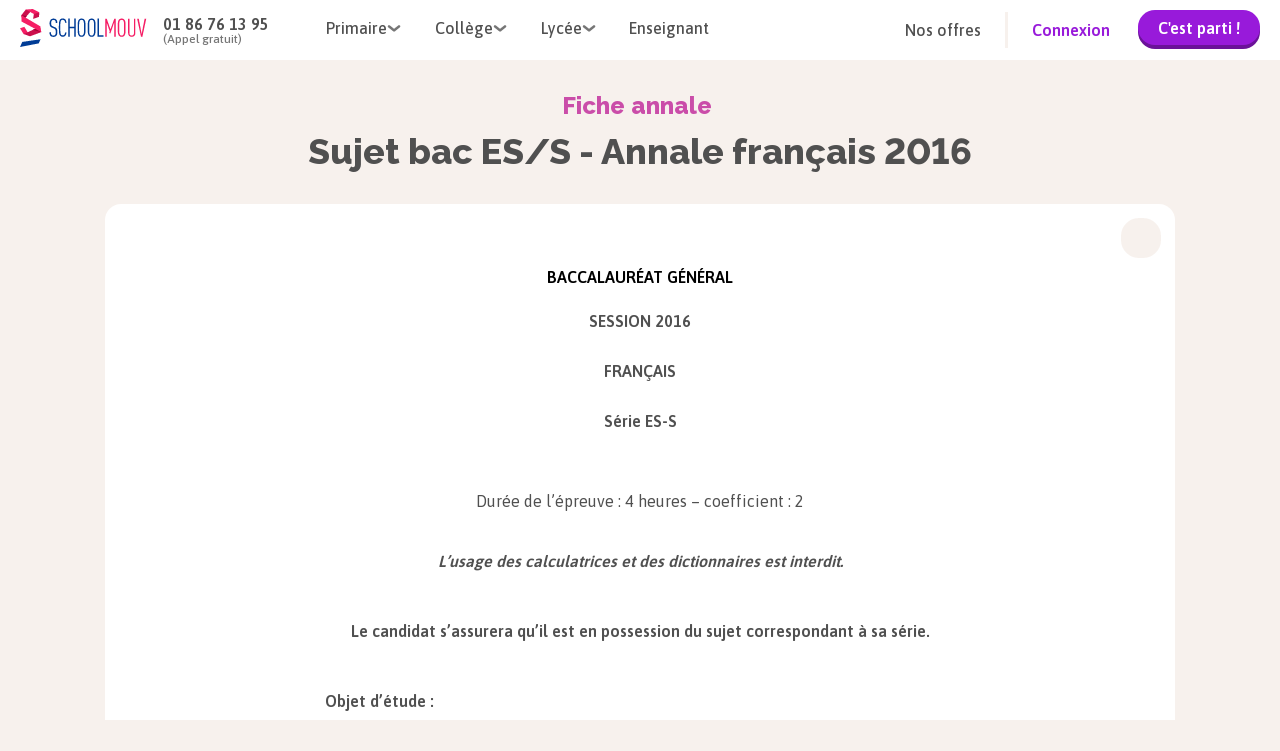

--- FILE ---
content_type: text/html; charset=utf-8
request_url: https://www.schoolmouv.fr/sujets-bac/annale-bac-francais-2016/fiche-annale
body_size: 38071
content:
<!DOCTYPE html><html lang="fr"><head><meta charSet="utf-8"/><meta name="viewport" content="width=device-width, initial-scale=1"/><link rel="preload" as="image" href="https://images.schoolmouv.fr/assets/icons/burger-menu.svg"/><link rel="preload" as="image" href="https://images.schoolmouv.fr/assets/logos/logo-schoolmouv.svg"/><link rel="preload" as="image" href="https://images.schoolmouv.fr/assets/icons/arrow.svg"/><link rel="preload" as="image" href="https://images.schoolmouv.fr/assets/logos/logo_schoolmouv_blanc.svg"/><link rel="preload" as="image" href="https://images.schoolmouv.fr/assets/stores/apple-store-logo.svg"/><link rel="preload" as="image" href="https://images.schoolmouv.fr/assets/stores/google-play-logo.png"/><link rel="preload" as="image" href="https://images.schoolmouv.fr/assets/socials/facebook.svg"/><link rel="preload" as="image" href="https://images.schoolmouv.fr/assets/socials/twitter.svg"/><link rel="preload" as="image" href="https://images.schoolmouv.fr/assets/socials/instagram.svg"/><link rel="preload" as="image" href="https://images.schoolmouv.fr/assets/socials/youtube.svg"/><link rel="stylesheet" href="/_next/static/css/e4970c83ed29d2f0.css" data-precedence="next"/><link rel="stylesheet" href="/_next/static/css/b26a1f6328a29379.css" data-precedence="next"/><link rel="stylesheet" href="/_next/static/css/4d08aa2946ee0530.css" data-precedence="next"/><link rel="stylesheet" href="/_next/static/css/211fcf239f139098.css" data-precedence="next"/><link rel="stylesheet" href="/_next/static/css/858e13cd0c56f0df.css" data-precedence="next"/><link rel="stylesheet" href="/_next/static/css/0f5ca9a7023e7d79.css" data-precedence="next"/><link rel="stylesheet" href="/_next/static/css/c4b296522537b26f.css" data-precedence="next"/><link rel="stylesheet" href="/_next/static/css/1088ee845be3f2e0.css" data-precedence="next"/><link rel="stylesheet" href="/_next/static/css/b0ca4495e8b3120e.css" data-precedence="next"/><link rel="stylesheet" href="/_next/static/css/e3bca21cdcc0c658.css" data-precedence="next"/><link rel="stylesheet" href="/_next/static/css/16751c9cda0c50da.css" as="style" data-precedence="dynamic"/><link rel="stylesheet" href="/_next/static/css/d2481cca2acab500.css" as="style" data-precedence="dynamic"/><link rel="stylesheet" href="/_next/static/css/e2d8d51ff79782b6.css" as="style" data-precedence="dynamic"/><link rel="stylesheet" href="/_next/static/css/b87d853765ff4bba.css" as="style" data-precedence="dynamic"/><link rel="stylesheet" href="/_next/static/css/1734077d3b860097.css" as="style" data-precedence="dynamic"/><link rel="stylesheet" href="/_next/static/css/517ad9a8c0511cb4.css" as="style" data-precedence="dynamic"/><link rel="preload" as="script" fetchPriority="low" href="/_next/static/chunks/webpack-fe90fe5a953bbdef.js"/><script src="/_next/static/chunks/fd9d1056-ea2b6c96e7969d93.js" async=""></script><script src="/_next/static/chunks/2117-782816b900183b38.js" async=""></script><script src="/_next/static/chunks/main-app-5294d1645fe5526e.js" async=""></script><script src="/_next/static/chunks/a04758ff-b5688a0014a72cb2.js" async=""></script><script src="/_next/static/chunks/3266-df60e897209588c0.js" async=""></script><script src="/_next/static/chunks/666-b8f96d76ae94e15a.js" async=""></script><script src="/_next/static/chunks/3145-0c13e78ab0f3b98d.js" async=""></script><script src="/_next/static/chunks/7648-d62ae4396a46c456.js" async=""></script><script src="/_next/static/chunks/8003-69a2e11813ad5377.js" async=""></script><script src="/_next/static/chunks/6414-e666f7d6e8c971b0.js" async=""></script><script src="/_next/static/chunks/2791-af0681391de9e612.js" async=""></script><script src="/_next/static/chunks/2694-df4f39fbe93614e3.js" async=""></script><script src="/_next/static/chunks/4861-decd1a1cbf6755b3.js" async=""></script><script src="/_next/static/chunks/5268-7e09b3b0a3bdae25.js" async=""></script><script src="/_next/static/chunks/5899-cce9f2255fff26ce.js" async=""></script><script src="/_next/static/chunks/app/layout-fc70c551176e4c01.js" async=""></script><script src="/_next/static/chunks/bdfe9574-0a431dcbdd3c0f3f.js" async=""></script><script src="/_next/static/chunks/4962-8de18b8b6554181b.js" async=""></script><script src="/_next/static/chunks/637-ca1055101dfab318.js" async=""></script><script src="/_next/static/chunks/8956-437bb4424d6fe9a9.js" async=""></script><script src="/_next/static/chunks/3810-6e20401d10cb7ade.js" async=""></script><script src="/_next/static/chunks/app/(resources)/%5BsheetType%5D/%5BsheetSlug%5D/%5BresourceType%5D/page-d496290eb1d41450.js" async=""></script><script src="/_next/static/chunks/9256-039715d2376465ec.js" async=""></script><script src="/_next/static/chunks/app/(resources)/%5BsheetType%5D/%5BsheetSlug%5D/layout-62e7098b247ea562.js" async=""></script><script src="/_next/static/chunks/app/(resources)/%5BsheetType%5D/%5BsheetSlug%5D/@sidebar/default-8949e7f60b21947c.js" async=""></script><script src="/_next/static/chunks/7765-c3d5243c5de3e3b2.js" async=""></script><script src="/_next/static/chunks/395-19a9d3bab041aff6.js" async=""></script><script src="/_next/static/chunks/2040-c4904195d49983c6.js" async=""></script><script src="/_next/static/chunks/9930-cc087eaa4f1a384c.js" async=""></script><script src="/_next/static/chunks/app/(resources)/%5BsheetType%5D/%5BsheetSlug%5D/@resourceMenuMobile/default-b38ea2155c0014b7.js" async=""></script><link rel="preload" as="image" href="https://images.schoolmouv.fr/assets/profiles/profile-bag.svg"/><link rel="preload" as="image" href="https://images.schoolmouv.fr/assets/profiles/profile-case.svg"/><link rel="preload" as="image" href="https://images.schoolmouv.fr/assets/profiles/profile-mug.svg"/><link rel="preload" as="image" href="https://images.schoolmouv.fr/assets/icons/back-arrow.svg"/><title>Sujet bac ES/S - Annale français 2016 | SchoolMouv</title><meta name="description" content="Préparez votre bac de Français grâce à cette annale corrigée."/><link rel="canonical" href="https://www.schoolmouv.fr/sujets-bac/annale-bac-francais-2016/fiche-annale"/><meta property="og:title" content="Sujet bac ES/S - Annale français 2016 | SchoolMouv"/><meta property="og:description" content="Préparez votre bac de Français grâce à cette annale corrigée."/><meta name="twitter:card" content="summary"/><meta name="twitter:title" content="Sujet bac ES/S - Annale français 2016 | SchoolMouv"/><meta name="twitter:description" content="Préparez votre bac de Français grâce à cette annale corrigée."/><link rel="icon" href="/favicon.ico"/><meta name="next-size-adjust"/><script data-testid="env-script">window['__ENV'] = {"NEXT_PUBLIC_SM_GTM_TAG":"GTM-T47Q33C2","NEXT_PUBLIC_SM_GTM_ENVIRONEMENT":"env-24","NEXT_PUBLIC_MENTIONS_LEGALES_LINK":"https://www.schoolmouv.fr/mentions-legales","NEXT_PUBLIC_SM_OFFER_URL":"https://offres.schoolmouv.fr/plans/","NEXT_PUBLIC_REVISION_PERIOD_END_DATE":"2025-12-02T23:59:59","NEXT_PUBLIC_SM_GRAPHQL_URL":"https://www.schoolmouv.fr/content/graphql","NEXT_PUBLIC_REVISION_PERIOD_FAIR_USE_TIME_VALUE":"1","NEXT_PUBLIC_REVISION_PERIOD_BLOCKED_DEGREES":"cp,ce1,ce2,cm1,cm2,6eme,5eme,4eme,3eme,seconde,1ere,1ere-techno,terminale,terminale-techno","NEXT_PUBLIC_SM_GTM_ENABLE":"enabled","NEXT_PUBLIC_SM_GTM_AUTH":"jbFBo6L5xBNQv7NjICDo_w","NEXT_PUBLIC_SM_API_URL":"https://www.schoolmouv.fr/content/api","NEXT_PUBLIC_PAYWALL_ENABLED":"enabled","NEXT_PUBLIC_SM_DOMAIN":"schoolmouv.fr","NEXT_PUBLIC_SM_API_GATEWAY_URL":"https://www.schoolmouv.fr/sm-api-gateway","NEXT_PUBLIC_SM_GTM_BASE_URL":"https://www.googletagmanager.com","NEXT_PUBLIC_CRISP_ENABLED":"enabled","NEXT_PUBLIC_RGPD_LINK":"https://www.schoolmouv.fr/charte-donnees-personnelles","NEXT_PUBLIC_CGV_LINK":"https://www.schoolmouv.fr/cgv","NEXT_PUBLIC_CRISP_WEBSITE_ID":"91b75207-d830-4990-a41e-a98789bd00fb","NEXT_PUBLIC_HYROS_URL":"https://cdfhezp.schoolmouv.fr","NEXT_PUBLIC_EXAMS_YEAR":"2026","NEXT_PUBLIC_SM_GOOGLE_SEARCH_API_KEY":"a228961efd43949ba","NEXT_PUBLIC_POOOL_ENABLED":"enabled","NEXT_PUBLIC_REVISION_PERIOD_FAIR_USE_TIME_UNIT":"day","NEXT_PUBLIC_CGV_UPDATED_DATE":"16/10/2025","NEXT_PUBLIC_WEB_VITALS_METRICS_ENABLED":"disabled","NEXT_PUBLIC_POOOL_APP_ID":"HV0P5-2T16H-JF0FQ-01JPD","NEXT_PUBLIC_SM_TEACHER_OFFERS_PAGE":"https://prof.schoolmouv.fr/presentation/","NEXT_PUBLIC_SM_GTM_IS_SERVER_SIDE":"enabled","NEXT_PUBLIC_REVISION_PERIOD_START_DATE":"2025-11-21T00:00:00","NEXT_PUBLIC_HYROS_ENABLED":"disabled","NEXT_PUBLIC_SM_BASE_URL":"https://www.schoolmouv.fr"}</script><script src="/_next/static/chunks/polyfills-42372ed130431b0a.js" noModule=""></script></head><body class="__variable_c80cf5 __variable_2a6a5b __variable_2a6a5b"><script>(self.__next_s=self.__next_s||[]).push([0,{"type":"application/ld+json","children":"{\"@context\":\"https://schema.org\",\"@type\":\"Organization\",\"name\":\"SchoolMouv\",\"url\":\"https://www.schoolmouv.fr\",\"logo\":\"https://images.schoolmouv.fr/assets/logos/logo-schoolmouv.svg\",\"contactPoint\":{\"@type\":\"ContactPoint\",\"telephone\":\"+33186761395\",\"contactType\":\"customer service\"},\"sameAs\":[\"https://www.facebook.com/SchoolMouv\",\"https://www.instagram.com/schoolmouv\",\"https://x.com/SchoolMouv\",\"https://www.youtube.com/channel/UCDbismsx1l31qVKCiFRWxYA\"]}","id":"organization-schema"}])</script><!--$--><div class="Toastify"></div><!--/$--><!--$--><noscript><iframe src="https://www.googletagmanager.com/ns.html?id=GTM-T47Q33C2" height="0" width="0" style="display:none;visibility:hidden"></iframe></noscript><!--/$--><!--$--><!--/$--><div class="header_header--visible__NLgn9"><header class="header_header__navigation__PoLfg undefined navigation-module_navigation__O4uOl"><img src="https://images.schoolmouv.fr/assets/icons/burger-menu.svg" class="navigation-disconnected-module_burger-menu-icon__RrZFu" alt="burger menu"/><a href="https://www.schoolmouv.fr"><img src="https://images.schoolmouv.fr/assets/logos/logo-schoolmouv.svg" alt="schoolmouv-logo" class="navigation-module_logo__afmCF"/></a><div class="navigation-disconnected-module_navigation-disconnected__phone-container__0sS17"><p class="navigation-disconnected-module_navigation-disconnected__phone-number__64tNq">01 86 76 13 95</p><p class="navigation-disconnected-module_navigation-disconnected__phone-text__QpsN-">(Appel gratuit)</p></div><nav class="navigation-disconnected-module_navigation-disconnected__menus-container__J5hn8"><div class="undefined navigation-dropdown-module_navigation-link__xmkvc"><div class="navigation-dropdown-module_navigation-link__title__2-X8u"><span>Primaire</span><img src="https://images.schoolmouv.fr/assets/icons/arrow.svg" class="navigation-dropdown-module_navigation-link__arrow__j-RIx" alt="arrow"/></div><div class="navigation-dropdown-module_navigation-link__list__bB67h navigation-dropdown-module_navigation-link__list--hidden__OyV9W" style="left:0"><ul><li><a href="/cp">CP</a></li><li><a href="/ce1">CE1</a></li><li><a href="/ce2">CE2</a></li><li><a href="/cm1">CM1</a></li><li><a href="/cm2">CM2</a></li></ul></div></div><div class="undefined navigation-dropdown-module_navigation-link__xmkvc"><div class="navigation-dropdown-module_navigation-link__title__2-X8u"><span>Collège</span><img src="https://images.schoolmouv.fr/assets/icons/arrow.svg" class="navigation-dropdown-module_navigation-link__arrow__j-RIx" alt="arrow"/></div><div class="navigation-dropdown-module_navigation-link__list__bB67h navigation-dropdown-module_navigation-link__list--hidden__OyV9W" style="left:0"><ul><li><a href="/6eme">6ème</a></li><li><a href="/5eme">5ème</a></li><li><a href="/4eme">4ème</a></li><li><a href="/3eme">3ème</a></li><li><a href="/3eme/brevet">Brevet</a></li></ul></div></div><div class="undefined navigation-dropdown-module_navigation-link__xmkvc"><div class="navigation-dropdown-module_navigation-link__title__2-X8u"><span>Lycée</span><img src="https://images.schoolmouv.fr/assets/icons/arrow.svg" class="navigation-dropdown-module_navigation-link__arrow__j-RIx" alt="arrow"/></div><div class="navigation-dropdown-module_navigation-link__list__bB67h navigation-dropdown-module_navigation-link__list--hidden__OyV9W" style="left:0"><ul><li><a href="/seconde">Seconde</a></li><li><a href="/1ere">Première</a></li><li><a href="/terminale">Terminale</a></li><li><a href="/1ere/bac-francais">Bac de Français</a></li><li><a href="/1ere/bac-mathematiques">Bac de Mathématiques</a></li><li><a href="/terminale/bac">Baccalauréat</a></li></ul></div></div><a href="https://prof.schoolmouv.fr/presentation/" class="navigation-disconnected-module_navigation-disconnected__menu-link__-AW8c link-module_xxx__aw2PQ link-module_xxx--large__UT8xp link-module_xxx--button__H2YEX link-module_xxx--button-secondary__qe7un"> <!-- -->Enseignant</a></nav><div class="navigation-disconnected-module_navigation-disconnected__filler__dS0bx"></div><div class="navigation-disconnected-module_navigation-disconnected__cta-container__epGxU"><a href="https://offres.schoolmouv.fr/plans/" class="navigation-disconnected-module_navigation-disconnected__offer-link__whZzx link-module_xxx__aw2PQ link-module_xxx--large__UT8xp link-module_xxx--button__H2YEX link-module_xxx--button-secondary__qe7un"> <!-- -->Nos offres</a><div class="navigation-disconnected-module_navigation-disconnected__divider__Y67Zf"></div><div class="navigation-disconnected-module_navigation-disconnected__link-container__25POK"><a href="https://www.schoolmouv.fr/membre/connexion" class="navigation-disconnected-module_navigation-disconnected__signin-link__kPfIF link-module_xxx__aw2PQ link-module_xxx--large__UT8xp link-module_xxx--button__H2YEX link-module_xxx--button-primary__ugZkN"> <!-- -->Connexion</a><a href="https://offres.schoolmouv.fr/plans/" class="navigation-disconnected-module_navigation-disconnected__trial-button__tf4NC"><button class="button-module_btn__mk2JS button-module_btn--primary__BCvtS button-module_btn--small__-M-I8 undefined">C&#x27;est parti !</button></a></div></div><a href="https://www.schoolmouv.fr/membre/connexion" class="navigation-disconnected-module_navigation-disconnected__mobile-signin-button__Do5yo"><button class="button-module_btn__mk2JS button-module_btn--primary__BCvtS button-module_btn--small__-M-I8 undefined">Connexion</button></a></header><div class="header_header__mobile-burger-wrapper__0wIhO header_header__mobile-burger-wrapper--hidden__FjrYe"><div class="header_header__mobile-burger-overlay__UtZrW"></div><div class="header_header__mobile-burger-container__WnbbE"><!--$--><div class="mobile-burger-menu_mobile-burger__YBhne"><div class="mobile-burger-menu_mobile-burger-menu__LK6R8"><div class="mobile-burger-menu_mobile-burger-menu__phone__VXQMB"><a href="tel:+331 86 76 13 95" class="mobile-burger-menu_mobile-burger-menu__phone-number__nYyvM">01 86 76 13 95</a><div class="mobile-burger-menu_mobile-burger-menu__phone-text__97aSX">(Appel gratuit)</div></div><div class="navigation-dropdown-mobile-module_navigation-dropdown-mobile__6xPB6"><div class="navigation-dropdown-mobile-module_navigation-dropdown-mobile__title__Tjfjr">Primaire<div class="navigation-dropdown-mobile-module_navigation-dropdown-mobile__filler__DPBt7"></div><img height="7" width="14" src="https://images.schoolmouv.fr/assets/icons/arrow.svg" class="navigation-dropdown-mobile-module_navigation-dropdown-mobile__arrow__SNYkt"/></div><ul class="navigation-dropdown-mobile-module_navigation-dropdown-mobile__list__mjuSb"><li><a href="/cp">CP</a></li><li><a href="/ce1">CE1</a></li><li><a href="/ce2">CE2</a></li><li><a href="/cm1">CM1</a></li><li><a href="/cm2">CM2</a></li></ul></div><div class="navigation-dropdown-mobile-module_navigation-dropdown-mobile__6xPB6"><div class="navigation-dropdown-mobile-module_navigation-dropdown-mobile__title__Tjfjr">Collège<div class="navigation-dropdown-mobile-module_navigation-dropdown-mobile__filler__DPBt7"></div><img height="7" width="14" src="https://images.schoolmouv.fr/assets/icons/arrow.svg" class="navigation-dropdown-mobile-module_navigation-dropdown-mobile__arrow__SNYkt"/></div><ul class="navigation-dropdown-mobile-module_navigation-dropdown-mobile__list__mjuSb"><li><a href="/6eme">6ème</a></li><li><a href="/5eme">5ème</a></li><li><a href="/4eme">4ème</a></li><li><a href="/3eme">3ème</a></li><li><a href="/3eme/brevet">Brevet</a></li></ul></div><div class="navigation-dropdown-mobile-module_navigation-dropdown-mobile__6xPB6"><div class="navigation-dropdown-mobile-module_navigation-dropdown-mobile__title__Tjfjr">Lycée<div class="navigation-dropdown-mobile-module_navigation-dropdown-mobile__filler__DPBt7"></div><img height="7" width="14" src="https://images.schoolmouv.fr/assets/icons/arrow.svg" class="navigation-dropdown-mobile-module_navigation-dropdown-mobile__arrow__SNYkt"/></div><ul class="navigation-dropdown-mobile-module_navigation-dropdown-mobile__list__mjuSb"><li><a href="/seconde">Seconde</a></li><li><a href="/1ere">Première</a></li><li><a href="/terminale">Terminale</a></li><li><a href="/1ere/bac-francais">Bac de Français</a></li><li><a href="/1ere/bac-mathematiques">Bac de Mathématiques</a></li><li><a href="/terminale/bac">Baccalauréat</a></li></ul></div><div class="navigation-dropdown-mobile-module_navigation-dropdown-mobile__6xPB6"><div class="navigation-dropdown-mobile-module_navigation-dropdown-mobile__title__Tjfjr"><a href="https://prof.schoolmouv.fr/presentation/">Enseignant</a><div class="navigation-dropdown-mobile-module_navigation-dropdown-mobile__filler__DPBt7"></div></div></div><div class="navigation-dropdown-mobile-module_navigation-dropdown-mobile__6xPB6"><div class="navigation-dropdown-mobile-module_navigation-dropdown-mobile__title__Tjfjr"><a href="https://offres.schoolmouv.fr/plans/">Nos offres</a><div class="navigation-dropdown-mobile-module_navigation-dropdown-mobile__filler__DPBt7"></div></div></div><a href="https://www.schoolmouv.fr/membre/connexion"><button class="button-module_btn__mk2JS button-module_btn--primary__BCvtS button-module_btn--large__wpfTj mobile-burger-menu_mobile-burger-menu__cta-btn__3A8ZS">Connexion</button></a></div></div><!--/$--></div></div><div class="header_header__mobile-connected-menu-container--hidden__2VhB0"><!--$--><div class="connected-menu_mobile-connected-menu__Oh0Xx"><div class="connected-menu_mobile-connected-menu__container__lLei0"><div class="connected-menu_mobile-connected-menu__heading__67Vya"><img alt="smiley" loading="lazy" width="32" height="34" decoding="async" data-nimg="1" style="color:transparent" src="https://images.schoolmouv.fr/assets/avatar/smiley.svg"/> </div><div class="navigation-dropdown-mobile-module_navigation-dropdown-mobile__6xPB6"><div class="navigation-dropdown-mobile-module_navigation-dropdown-mobile__title__Tjfjr"><a href="https://www.schoolmouv.fr/membre/connexion">Se déconnecter</a><div class="navigation-dropdown-mobile-module_navigation-dropdown-mobile__filler__DPBt7"></div></div></div></div></div><!--/$--></div></div><div class="__variable_c80cf5 __variable_2a6a5b __variable_2a6a5b"><main id="top"><div class="layout_sheet-slug-layout-content__RyJhE"><div></div><div><div class="layout_sheet__8uYSM"><!--$--><!--/$--><div class="layout_sheet-title-container__Vh6Bb"><!--$!--><template data-dgst="BAILOUT_TO_CLIENT_SIDE_RENDERING"></template><!--/$--><div><h1 class="sheet-title_sheet-title___CLzd"><span class="sheet-title_resource-type__7Trqk">Fiche annale<!-- --> </span><span>Sujet bac ES/S - Annale français 2016</span></h1></div></div><!--$--><!--/$--><!--$--><!--/$--><div class="resource-container_resource-container-wrapper__41bmw"><div class="resource-container_resource-container-mobile-header__TrXYr"><!--$--><!--/$--><!--$--><div class="resource-actions_resource__actions__CUyDD resource-container_resource-container-mobile-header__actions__wpBHb"><div><button class="resource-action-button_resource-action__button__hOaJL resource-action-button_opened-width-182__tuEBE" data-id="resource-get-pdf-button"><div class="resource-action-button_resource-action__icon__R21qh resource-action-button_download__Me3h0"></div><span class="resource-action-button_resource-action__text__xHyJz">Télécharger en PDF</span></button></div></div><!--/$--></div><!--$--><!--/$--><div class="resource-container_resource-container-content___ObAf"><!--$--><div class="resource-actions_resource__actions__CUyDD resource-container_resource-container-content__actions__9rHbj"><div><button class="resource-action-button_resource-action__button__hOaJL resource-action-button_opened-width-182__tuEBE" data-id="resource-get-pdf-button"><div class="resource-action-button_resource-action__icon__R21qh resource-action-button_download__Me3h0"></div><span class="resource-action-button_resource-action__text__xHyJz">Télécharger en PDF</span></button></div></div><!--/$--><!--$--><!--/$--><div class="resource-content_resource__content__0BOPb resource-content_resource__content__paywall-hidden__Pc_Is"><div style="height:1400px"><div><div class="react-luna-container luna-content_luna-content__6MeDY paywalled-content"><div class="luna-content_luna-content__section__z7rg5"><div class=""><div class='align_center' markdown='1'><p><b><div markdown='1' class='paragraph' style='width:100%; margin-top:0px;margin-right:0px;margin-bottom:0px;margin-left:0px;'>
BACCALAURÉAT GÉNÉRAL
</div></p>
<div markdown='1' class='paragraph' style='width:100%; margin-top:0px;margin-right:0px;margin-bottom:0px;margin-left:0px;'><p>SESSION 2016</p></div>
<div markdown='1' class='paragraph' style='width:100%; margin-top:0px;margin-right:0px;margin-bottom:0px;margin-left:0px;'><p>FRANÇAIS</p></div>
<p>Série ES-S</b></p></div>
<div markdown='1' class='paragraph' style='width:100%; margin-top:50px;margin-right:0px;margin-bottom:0px;margin-left:0px;'><div class='align_center' markdown='1'><p>Durée de l’épreuve&nbsp;: 4&nbsp;heures – coefficient&nbsp;:&nbsp;2</p></div></div>
<div markdown='1' class='paragraph' style='width:100%; margin-top:30px;margin-right:0px;margin-bottom:40px;margin-left:0px;'><div class='align_center' markdown='1'><p><em><b>L’usage des calculatrices et des dictionnaires est interdit.</b></em></p></div></div>
<div markdown='1' class='paragraph' style='width:100%; margin-top:20px;margin-right:0px;margin-bottom:40px;margin-left:0px;'><div class='align_center' markdown='1'><p><b>Le candidat s’assurera qu’il est en possession du sujet correspondant à sa série.</b></p></div></div>
<p><b>Objet d’étude&nbsp;:</b></p>
<div markdown='1' class='paragraph' style='width:100%; margin-top:0px;margin-right:0px;margin-bottom:30px;margin-left:50px;'><p><b>La question de l’homme dans les genres de l’argumentation du XVI<sup>e</sup> siècle à nos jours</b></p></div>
<p><b>Le sujet comprend&nbsp;:</b></p>
<div markdown='1' class='paragraph' style='width:100%; margin-top:0px;margin-right:0px;margin-bottom:50px;margin-left:50px;'><p><b>Texte&nbsp;A</b> – Victor&nbsp;Hugo, <em>Discours prononcé aux funérailles de M.&nbsp;Honoré de&nbsp;Balzac</em> (29&nbsp;août&nbsp;1850)</p>
<p><b>Texte&nbsp;B</b> – Émile&nbsp;Zola, <em>Discours prononcé aux obsèques de Guy de&nbsp;Maupassant</em> (7&nbsp;juillet&nbsp;1893)</p>
<p><b>Texte&nbsp;C</b> – Anatole&nbsp;France, <em>Éloge funèbre d’Émile&nbsp;Zola</em> (5&nbsp;octobre&nbsp;1902)</p>
<p><b>Texte&nbsp;D</b> – Paul Éluard, <em>Allocution prononcée à la légation de Tchécoslovaquie à l'occasion du retour des cendres de Robert Desnos</em> (15&nbsp;octobre&nbsp;1945)</p></div>
<p><b>TEXTE A</b> – Victor&nbsp;Hugo, Discours prononcé aux funérailles de M.&nbsp;Honoré de&nbsp;Balzac (29&nbsp;août&nbsp;1850)</p>
<div markdown='1' class='paragraph' style='width:100%; margin-top:20px;margin-right:0px;margin-bottom:20px;margin-left:0px;'><p><em>Balzac est l’auteur de nombreux romans réunis sous le titre de</em> Comédie&nbsp;humaine, <em>somme de ses observations sur l’ensemble de la société de son temps.</em></p></div>
<p>M.&nbsp;de Balzac était un des premiers parmi les plus grands, un des plus hauts parmi les meilleurs. Ce n'est pas le lieu de dire ici tout ce qu'était cette splendide et souveraine intelligence. Tous ses livres ne forment qu'un livre, livre vivant, lumineux, profond, où l'on voit aller et venir et marcher et se mouvoir, avec je ne sais quoi d'effaré et de terrible mêlé au réel, toute notre civilisation contemporaine ; livre merveilleux que le poète a intitulé comédie et qu'il aurait pu intituler histoire, qui prend toutes les formes et tous les styles, qui dépasse Tacite et qui va jusqu'à Suétone, qui traverse Beaumarchais et qui va jusqu'à Rabelais<sup>1</sup>&nbsp;; livre qui est l'observation et qui est l'imagination ; qui prodigue le vrai, l'intime, le bourgeois, le trivial, le matériel, et qui par moment, à travers toutes les réalités brusquement et largement déchirées, laisse tout à coup entrevoir le plus sombre et le plus tragique idéal. </p>
<p>À son insu, qu'il le veuille ou non, qu'il y consente ou non, l'auteur de cette œuvre immense et étrange est de la forte race des écrivains révolutionnaires. Balzac va droit au but. Il saisit corps à corps la société moderne. Il arrache à tous quelque chose, aux uns l'illusion, aux autres l'espérance, à ceux-ci un cri, à ceux-là un masque. Il fouille le vice, il dissèque la passion. Il creuse et sonde l'homme, l'âme, le cœur, les entrailles, le cerveau, l'abîme que chacun a en soi. Et, par un don de sa libre et vigoureuse nature, par un privilège des intelligences de notre temps qui, ayant vu de près les révolutions, aperçoivent mieux la fin de l'humanité<sup>2</sup> et comprennent mieux la providence<sup>3</sup>, Balzac se dégage souriant et serein de ces redoutables études qui produisaient la mélancolie chez Molière et la misanthropie chez Rousseau. Voilà ce qu'il a fait parmi nous. Voilà l'œuvre qu'il nous laisse, œuvre haute et solide, robuste entassement d'assises de granit, monument, œuvre du haut de laquelle resplendira désormais sa renommée. Les grands hommes font leur propre piédestal ; l'avenir se charge de la statue.</p>
<p>Sa mort a frappé Paris de stupeur. Depuis quelques mois, il était rentré en France. Se sentant mourir, il avait voulu revoir la patrie, comme la veille d'un grand voyage on vient embrasser sa mère.</p>
<p>Sa vie a été courte, mais pleine ; plus remplie d'œuvres que de jours. </p>
<p>Hélas ! ce travailleur puissant et jamais fatigué, ce philosophe, ce penseur, ce poète, ce génie, a vécu parmi nous de cette vie d'orages, de luttes, de querelles, de combats, commune dans tous les temps à tous les grands hommes. Aujourd'hui, le voici en paix. Il sort des contestations et des haines. Il entre, le même jour, dans la gloire et dans le tombeau. Il va briller désormais, au-dessus de toutes ces nuées qui sont sur nos têtes, parmi les étoiles de la patrie ! […]</p>
<div markdown='1' class='paragraph' style='width:100%; margin-top:30px;margin-right:0px;margin-bottom:50px;margin-left:0px;'><p><sup><sup>1</sup> Tacite, historien latin du I<sup>er</sup>&nbsp;siècle, auteur des Annales ; Suétone, biographe et auteur de la <em>Vie&nbsp;des&nbsp;douze&nbsp;César</em>
(I<sup>er</sup>&nbsp;siècle) ; Beaumarchais, homme de lettres et dramaturge du XVIII<sup>e</sup>&nbsp;siècle&nbsp;; Rabelais, humaniste du XVI<sup>e</sup>&nbsp;siècle.<br />
<sup>2</sup> La fin de l’humanité : ce vers quoi tend l’humanité, sa finalité.<br />
<sup>3</sup> La providence : puissance supérieure, qui gouverne le monde, qui veille sur le destin des individus.</sup></p></div>
<p><b>TEXTE B</b> – Émile&nbsp;Zola, <em>Discours prononcé aux obsèques de Guy de&nbsp;Maupassant</em> (7&nbsp;juillet&nbsp;1893)</p>
<div markdown='1' class='paragraph' style='width:100%; margin-top:20px;margin-right:0px;margin-bottom:20px;margin-left:0px;'><p><em>Maupassant est un écrivain français né en&nbsp;1850 et mort en&nbsp;1893.</em></p></div>
<p>MESSIEURS,</p>
<p>C’est au nom de la Société des Gens de Lettres et de la Société des Auteurs
dramatiques que je dois parler. Mais qu’il me soit permis de parler au nom de la littérature
française, et que ce ne soit pas le confrère, mais le frère d’armes, l’aîné, l’ami qui vienne ici
rendre un suprême hommage à Guy de&nbsp;Maupassant.</p>
<p>J’ai connu Maupassant, il y a dix-huit à vingt ans déjà, chez Gustave&nbsp;Flaubert. Je le
revois encore, tout jeune, avec ses yeux clairs et rieurs, se taisant, d’un air de modestie filiale,
devant le maître. Il nous écoutait pendant l’après-midi entière, risquait à peine un mot de loin
en loin ; mais de ce garçon solide, à la physionomie ouverte et franche, sortait un air de gaîté
si heureuse, de vie si brave, que nous l’aimions tous, pour cette bonne odeur de santé qu’il
nous apportait. Il adorait les exercices violents ; des légendes de prouesses surprenantes
couraient déjà sur lui. L’idée ne nous venait pas qu’il pût avoir un jour du talent.</p>
<p>Et puis éclata <em>Boule-de-Suif</em>, ce chef-d’œuvre, cette œuvre parfaite de tendresse,
d’ironie et de vaillance. Du premier coup, il donnait l’œuvre décisive, il se classait parmi les
maîtres. Ce fut une de nos grandes joies ; car il devint notre frère, à nous tous qui l’avions vu
grandir sans soupçonner son génie. Et, à partir de ce jour, il ne cessa plus de produire, avec
une abondance, une sécurité, une force magistrale, qui nous émerveillaient. Il collaborait à
plusieurs journaux. Les contes, les nouvelles se succédaient, d’une variété infinie, tous d’une
perfection admirable, apportant chacun une petite comédie, un petit drame complet, ouvrant
une brusque fenêtre sur la vie. On riait et l’on pleurait, et l’on pensait, à le lire. Je pourrais
citer tels de ces courts récits qui contiennent, en quelques pages, la moelle même de ces gros
livres que d’autres romanciers auraient écrits certainement. Mais il me faudrait tous les citer,
et certains ne sont-ils pas déjà classiques, comme une fable de La&nbsp;Fontaine ou un conte de
Voltaire ?</p>
<p>Maupassant voulut élargir son cadre, pour répondre à ceux qui le spécialisaient, en
l’enfermant dans la nouvelle ; et, avec cette énergie tranquille, cette aisance de belle santé qui
le caractérisait, il écrivit des romans superbes, où toutes les qualités du conteur se retrouvaient
comme agrandies, affinées par la passion de la vie. Le souffle lui était venu, ce grand souffle
humain qui fait les œuvres passionnantes et vivantes. Depuis <em>Une&nbsp;vie</em> jusqu’à <em>Notre&nbsp;Cœur</em>, en
passant par <em>Bel-Ami</em>, par <em>La&nbsp;Maison Tellier</em> et <em>Fort&nbsp;comme la&nbsp;Mort</em>, c’est toujours la même
vision forte et simple de l’existence, une analyse impeccable, une façon tranquille de tout dire,
une sorte de franchise saine et généreuse qui conquiert tous les cœurs. Et je veux même faire
une place à part à <em>Pierre&nbsp;et&nbsp;Jean</em>, qui est, selon moi, la merveille, le joyau rare, l’œuvre de
vérité et de grandeur qui ne peut être dépassée. […]</p>
<div markdown='1' class='paragraph' style='width:100%; margin-top:50px;margin-right:0px;margin-bottom:0px;margin-left:0px;'><p><b>TEXTE C</b> – Anatole&nbsp;France, <em>Éloge funèbre d’Émile&nbsp;Zola</em> (5&nbsp;octobre&nbsp;1902)</p></div>
<div markdown='1' class='paragraph' style='width:100%; margin-top:20px;margin-right:0px;margin-bottom:20px;margin-left:0px;'><p><em>Chef de file du naturalisme, Zola est l’auteur d’une vaste fresque romanesque,</em> Les Rougon-Macquart. <em>À travers les nombreux personnages de cette famille, il dépeint la société française sous le Second Empire.</em></p></div>
<p>Messieurs,</p>
<p>Rendant à Émile&nbsp;Zola au nom de ses amis les honneurs qui lui sont dus, je ferai taire
ma douleur et la leur. Ce n’est pas par des plaintes et des lamentations qu’il convient de
célébrer ceux qui laissent une grande mémoire, c’est par de mâles louanges et par la sincère
image de leur œuvre et de leur vie.</p>
<p>L’œuvre littéraire de Zola est immense. Vous venez d’entendre le président de la
Société des gens de lettres en définir le caractère avec une admirable précision. Vous avez
entendu le ministre de l’Instruction publique en développer éloquemment le sens intellectuel
et moral. Permettez qu’à mon tour je la considère un moment devant vous.</p>
<p>Messieurs, lorsqu’on la voyait s’élever pierre par pierre, cette œuvre, on en mesurait la
grandeur avec surprise. On admirait, on s’étonnait, on louait, on blâmait. Louanges et blâmes
étaient poussés avec une égale véhémence<sup>1</sup>. On fit parfois au puissant écrivain - je le sais par
moi-même - des reproches sincères, et pourtant injustes. Les invectives<sup>2</sup> et les apologies<sup>3</sup>
s’entremêlaient. Et l’œuvre allait grandissant.</p>
<p>Aujourd’hui qu’on en découvre dans son entier la forme colossale, on reconnaît aussi
l’esprit dont elle est pleine. C’est un esprit de bonté. Zola était bon. Il avait la candeur et la
simplicité des grandes âmes. Il était profondément moral. Il a peint le vice d’une main rude et
vertueuse. Son pessimisme apparent, une sombre humeur répandue sur plus d’une de ses
pages cachent mal un optimisme réel, une foi obstinée au progrès de l’intelligence et de la
justice. Dans ses romans, qui sont des études sociales, il poursuivit d’une haine vigoureuse
une société oisive, frivole, une aristocratie basse et nuisible, il combattit le mal du temps&nbsp;: la
puissance de l’argent. Démocrate, il ne flatta jamais le peuple et il s’efforça de lui montrer les servitudes de l’ignorance, les dangers de l’alcool qui le livre imbécile et sans défense à toutes les oppressions, à toutes les misères, à toutes les hontes. Il combattit le mal social partout où il le rencontra. Telles furent ses haines. Dans ses derniers livres, il montra tout entier son amour fervent de l’humanité. Il s’efforça de deviner et de prévoir une société meilleure. […]</p>
<div markdown='1' class='paragraph' style='width:100%; margin-top:30px;margin-right:0px;margin-bottom:50px;margin-left:0px;'><p><sup><sup>1</sup> Véhémence : emportement.<br />
<sup>2</sup> Invectives : discours violents et injurieux contre quelqu'un ou quelque chose.<br />
<sup>3</sup> Apologie : discours ou écrit ayant pour objet de défendre, de justifier et, le cas échéant, de faire l'éloge d'une personnalité ou d'une cause contre des attaques publiques.</sup></p></div>
<div markdown='1' class='paragraph' style='width:100%; margin-top:50px;margin-right:0px;margin-bottom:0px;margin-left:0px;'><p><b>TEXTE D</b> – Paul Éluard, <em>Allocution prononcée à la légation de Tchécoslovaquie à l'occasion du retour des cendres de Robert Desnos</em> (15&nbsp;octobre&nbsp;1945)</p></div>
<div markdown='1' class='paragraph' style='width:100%; margin-top:20px;margin-right:0px;margin-bottom:20px;margin-left:0px;'><p><em>Paul&nbsp;Eluard et Robert&nbsp;Desnos ont tous deux participé à la Résistance. Desnos a été interné dans le camp de concentration de&nbsp;Terezin. Très affaibli par les conditions de sa détention, il est mort du typhus peu de temps après la libération du camp au printemps&nbsp;1945.</em></p></div>
<p>[…] Robert Desnos, lui, n'aura connu votre pays que pour y mourir. Et ceci nous
rapproche encore plus de vous. Jusqu'à la mort, Desnos a lutté pour la liberté. Tout au long de
ses poèmes, l'idée de liberté court comme un feu terrible, le mot de liberté claque comme un
drapeau parmi les images les plus neuves, les plus violentes aussi. La poésie de Desnos, c'est
la poésie du courage. Il a toutes les audaces possibles de pensée et d'expression. Il va vers
l'amour, vers la vie, vers la mort sans jamais douter. Il parle, il chante très haut, sans
embarras. Il est le fils prodigue d'un peuple soumis à la prudence, à l'économie, à la patience,
mais qui a quand même toujours étonné le monde par ses colères brusques, sa volonté
d'affranchissement et ses envolées imprévues.</p>
<p>Il y a eu en Robert Desnos deux hommes, aussi dignes d'admiration l'un que l'autre :
un homme honnête, conscient, fort de ses droits et de ses devoirs et un pirate tendre et fou,
fidèle comme pas un à ses amours, à ses amis, et à tous les êtres de chair et de sang dont il
ressent violemment le bonheur et le malheur, les petites misères et les petits plaisirs.</p>
<p>Desnos a donné sa vie pour ce qu'il avait à dire. Et il avait tant à dire. Il a montré que
rien ne pouvait le faire taire. Il a été sur la place publique, sans se soucier des reproches que
lui adressaient, de leur tour d'ivoire, les poètes intéressés à ce que la poésie ne soit pas ce
ferment<sup>1</sup> de révolte, de vie entière, de liberté qui exalte les hommes quand ils veulent rompre
les barrières de l'esclavage et de la mort.</p>
<div markdown='1' class='paragraph' style='width:100%; margin-top:30px;margin-right:0px;margin-bottom:50px;margin-left:0px;'><p><sup><sup>1</sup> Ferment : germe qui fait naître un sentiment.</sup></p></div>
<p><b>ÉCRITURE</b></p>
<p><b>I – Vous répondrez d’abord à la question suivante (4&nbsp;points)&nbsp;:</b></p>
<div markdown='1' class='paragraph' style='width:100%; margin-top:0px;margin-right:0px;margin-bottom:0px;margin-left:50px;'><p>Quelles sont les qualités des écrivains célébrés dans les textes du corpus ?</p></div>
<div markdown='1' class='paragraph' style='width:100%; margin-top:30px;margin-right:0px;margin-bottom:0px;margin-left:0px;'><p><b>II – Vous traiterez ensuite, au choix, l’un des trois sujets suivants (16 points)&nbsp;:</b></p></div>
<div markdown='1' class='paragraph' style='width:100%; margin-top:0px;margin-right:0px;margin-bottom:30px;margin-left:50px;'><p><b>1- Commentaire</b></p>
<p>Vous commenterez le discours d’Anatole France (texte C).</p></div>
<div markdown='1' class='paragraph' style='width:100%; margin-top:0px;margin-right:0px;margin-bottom:30px;margin-left:50px;'><p><b>2- Dissertation</b></p>
<p>Les écrivains ont-ils pour mission essentielle de célébrer ce qui fait la grandeur de l’être
humain ?</p>
<p>Vous appuierez votre réflexion sur les textes du corpus, sur ceux que vous avez étudiés et sur vos lectures personnelles.</p></div>
<div markdown='1' class='paragraph' style='width:100%; margin-top:0px;margin-right:0px;margin-bottom:30px;margin-left:50px;'><p><b>3- Invention</b></p>
<p>À l’occasion d’une commémoration, vous prononcez un discours élogieux à propos d’un écrivain dont vous admirez l’œuvre. Ce discours pourra réutiliser les procédés, à vos yeux les plus efficaces, mis en œuvre par les auteurs du corpus.</p></div></div></div></div><!--$--><!--/$--></div><!--$!--><template data-dgst="BAILOUT_TO_CLIENT_SIDE_RENDERING"></template><!--/$--></div></div></div></div></div><div class="layout_sheet-slug-layout-footer__p5p86"><!--$--><div class="know-each-other_know-each-other__aside__K3aa9"><div class="title-module_title__SWuRE title-module_title--l__oBGhO title-module_title--bold__TYhW5 know-each-other_know-each-other__aside-title__3lZ7d">Faisons connaissance</div><a href="https://www.schoolmouv.fr/membre/inscription?type=eleve"><button class="wide-button-with-profile-module_wide-button-with-profile__9XQx2 wide-button-module_wide-button__ELrg9 "><img width="60" height="60" src="https://images.schoolmouv.fr/assets/profiles/profile-bag.svg" alt="profile picture"/><span class="title-module_title__SWuRE title-module_title--s__kIX2v title-module_title--bold__TYhW5 know-each-other_know-each-other__aside-profile__YF6Cn"><span class="know-each-other_know-each-other__aside-text___6FrD">Je suis un<!-- --> </span>Elève</span></button></a><a href="https://offres.schoolmouv.fr/plans/"><button class="wide-button-with-profile-module_wide-button-with-profile__9XQx2 wide-button-module_wide-button__ELrg9 "><img width="60" height="60" src="https://images.schoolmouv.fr/assets/profiles/profile-case.svg" alt="profile picture"/><span class="title-module_title__SWuRE title-module_title--s__kIX2v title-module_title--bold__TYhW5 know-each-other_know-each-other__aside-profile__YF6Cn"><span class="know-each-other_know-each-other__aside-text___6FrD">Je suis un<!-- --> </span>Parent</span></button></a><a href="https://prof.schoolmouv.fr/presentation/"><button class="wide-button-with-profile-module_wide-button-with-profile__9XQx2 wide-button-module_wide-button__ELrg9 "><img width="60" height="60" src="https://images.schoolmouv.fr/assets/profiles/profile-mug.svg" alt="profile picture"/><span class="title-module_title__SWuRE title-module_title--s__kIX2v title-module_title--bold__TYhW5 know-each-other_know-each-other__aside-profile__YF6Cn"><span class="know-each-other_know-each-other__aside-text___6FrD">Je suis un<!-- --> </span>Enseignant</span></button></a><div class="know-each-other_know-each-other__aside-cta__sI87K">Déjà un compte ? <a href="https://www.schoolmouv.fr/membre/connexion" class=" link-module_xxx__aw2PQ link-module_xxx--large__UT8xp link-module_xxx--default__2faDQ link-module_xxx--global__pTt-C"> <!-- -->Je me connecte !</a></div></div><!--/$--></div></div></div></main><!--$--><div class="back-to-top-button_back-to-top-container__KHFY_ false"><button class="back-to-top-button_back-to-top-button__r9iYh"><img src="https://images.schoolmouv.fr/assets/icons/back-arrow.svg"/></button></div><!--/$--></div><div class="pre-footer_pre-footer__OT_Pg"><div class="pre-footer_pre-footer__content__Y5hvW"><div class="pre-footer_degrees-by-level__container__eGMwh"><div class="pre-footer_pre-footer__title-1__yBFp_">Cycles &amp; Niveaux</div><div class="pre-footer_levels__list__37J2Z"><div class="pre-footer_level__item__D0ciq"><a href="/primaire"><div class="pre-footer_pre-footer__title-2__amKde">Primaire</div></a><ul class="pre-footer_level-degrees__list__vK3P6"><li class="pre-footer_level-degree__item__ENhXo"><a class="pre-footer_pre-footer__link__EkJfy" href="/cp">CP</a></li><li class="pre-footer_level-degree__item__ENhXo"><a class="pre-footer_pre-footer__link__EkJfy" href="/ce1">CE1</a></li><li class="pre-footer_level-degree__item__ENhXo"><a class="pre-footer_pre-footer__link__EkJfy" href="/ce2">CE2</a></li><li class="pre-footer_level-degree__item__ENhXo"><a class="pre-footer_pre-footer__link__EkJfy" href="/cm1">CM1</a></li><li class="pre-footer_level-degree__item__ENhXo"><a class="pre-footer_pre-footer__link__EkJfy" href="/cm2">CM2</a></li></ul></div><div class="pre-footer_level__item__D0ciq"><a href="/college"><div class="pre-footer_pre-footer__title-2__amKde">Collège</div></a><ul class="pre-footer_level-degrees__list__vK3P6"><li class="pre-footer_level-degree__item__ENhXo"><a class="pre-footer_pre-footer__link__EkJfy" href="/6eme">6e</a></li><li class="pre-footer_level-degree__item__ENhXo"><a class="pre-footer_pre-footer__link__EkJfy" href="/5eme">5e</a></li><li class="pre-footer_level-degree__item__ENhXo"><a class="pre-footer_pre-footer__link__EkJfy" href="/4eme">4e</a></li><li class="pre-footer_level-degree__item__ENhXo"><a class="pre-footer_pre-footer__link__EkJfy" href="/3eme">3e</a></li><li class="pre-footer_level-degree__item__ENhXo"><a class="pre-footer_pre-footer__link__EkJfy" href="/3eme/brevet">Brevet</a></li></ul></div><div class="pre-footer_level__item__D0ciq"><a href="/lycee"><div class="pre-footer_pre-footer__title-2__amKde">Lycée</div></a><ul class="pre-footer_level-degrees__list__vK3P6"><li class="pre-footer_level-degree__item__ENhXo"><a class="pre-footer_pre-footer__link__EkJfy" href="/seconde">2de</a></li><li class="pre-footer_level-degree__item__ENhXo"><a class="pre-footer_pre-footer__link__EkJfy" href="/1ere">1re</a></li><li class="pre-footer_level-degree__item__ENhXo"><a class="pre-footer_pre-footer__link__EkJfy" href="/terminale">Tle</a></li><li class="pre-footer_level-degree__item__ENhXo"><a class="pre-footer_pre-footer__link__EkJfy" href="/1ere/bac-francais">Bac de Français</a></li><li class="pre-footer_level-degree__item__ENhXo"><a class="pre-footer_pre-footer__link__EkJfy" href="/terminale/bac">Bac</a></li></ul></div></div></div><div class="pre-footer_subjects__container__XzxMU"><div class="pre-footer_pre-footer__title-1__yBFp_">Matières</div><ul class="pre-footer_subjects__list__0oCgB"><li class="pre-footer_subject__item__WrF3s"><a class="pre-footer_pre-footer__link__EkJfy" href="/allemand">Allemand</a></li><li class="pre-footer_subject__item__WrF3s"><a class="pre-footer_pre-footer__link__EkJfy" href="/anglais">Anglais</a></li><li class="pre-footer_subject__item__WrF3s"><a class="pre-footer_pre-footer__link__EkJfy" href="/enseignement-moral-et-civique">Enseignement moral et civique</a></li><li class="pre-footer_subject__item__WrF3s"><a class="pre-footer_pre-footer__link__EkJfy" href="/enseignement-scientifique">Enseignement scientifique</a></li><li class="pre-footer_subject__item__WrF3s"><a class="pre-footer_pre-footer__link__EkJfy" href="/espagnol">Espagnol</a></li><li class="pre-footer_subject__item__WrF3s"><a class="pre-footer_pre-footer__link__EkJfy" href="/francais">Français</a></li><li class="pre-footer_subject__item__WrF3s"><a class="pre-footer_pre-footer__link__EkJfy" href="/geographie">Géographie</a></li><li class="pre-footer_subject__item__WrF3s"><a class="pre-footer_pre-footer__link__EkJfy" href="/histoire">Histoire</a></li><li class="pre-footer_subject__item__WrF3s"><a class="pre-footer_pre-footer__link__EkJfy" href="/geopolitique-et-sciences-politiques">Histoire-géographie, géopolitique et sciences politiques</a></li><li class="pre-footer_subject__item__WrF3s"><a class="pre-footer_pre-footer__link__EkJfy" href="/humanites">Humanités, littérature et philosophie</a></li><li class="pre-footer_subject__item__WrF3s"><a class="pre-footer_pre-footer__link__EkJfy" href="/mathematiques">Mathématiques</a></li><li class="pre-footer_subject__item__WrF3s"><a class="pre-footer_pre-footer__link__EkJfy" href="/numerique-et-sciences-informatiques">Numérique et Sciences Informatiques</a></li><li class="pre-footer_subject__item__WrF3s"><a class="pre-footer_pre-footer__link__EkJfy" href="/philosophie">Philosophie</a></li><li class="pre-footer_subject__item__WrF3s"><a class="pre-footer_pre-footer__link__EkJfy" href="/physique-chimie">Physique-chimie</a></li><li class="pre-footer_subject__item__WrF3s"><a class="pre-footer_pre-footer__link__EkJfy" href="/sciences-de-l-ingenieur">Sciences de l’Ingénieur</a></li><li class="pre-footer_subject__item__WrF3s"><a class="pre-footer_pre-footer__link__EkJfy" href="/sciences-et-technologie">Sciences et Technologie</a></li><li class="pre-footer_subject__item__WrF3s"><a class="pre-footer_pre-footer__link__EkJfy" href="/sciences-numeriques-et-technologie">Sciences Numériques et Technologie</a></li><li class="pre-footer_subject__item__WrF3s"><a class="pre-footer_pre-footer__link__EkJfy" href="/ses">SES</a></li><li class="pre-footer_subject__item__WrF3s"><a class="pre-footer_pre-footer__link__EkJfy" href="/svt">SVT</a></li></ul></div></div></div><footer class="footer-module_footer__YIYIL footer-module_footer__grid__C-ZCT"><div class="footer-module_footer__grid__C-ZCT"><img width="123" height="39" class="footer-module_footer__logo__XmdNx" src="https://images.schoolmouv.fr/assets/logos/logo_schoolmouv_blanc.svg" alt="Schoolmouv"/><div class="footer-module_footer__top-section__EzSmm"><strong class="footer-module_section__title__vLfT7">La plateforme pédagogique la plus complète</strong><p class="footer-module_section__content__xHwFo">SchoolMouv est la 1ere plateforme de<!-- --> <a class="footer-module_footer__underline-links__V1m2Q" href="https://www.schoolmouv.fr/parent">soutien scolaire en ligne</a>. Retrouvez des milliers de ressources pédagogiques. Tout est conforme au programme de l&#x27;Education Nationale et réalisé avec des enseignants.</p></div><div class="footer-module_footer__top-section__EzSmm"><strong class="footer-module_section__title__vLfT7">Téléchargez l&#x27;application</strong><div class="footer-module_stores-links__eK4aZ"><a href="https://apps.apple.com/fr/app/schoolmouv-cours-r%C3%A9visions/id1353761629" class="footer-module_store-link-apple__envUH" target="_blank" rel="noreferrer"><img src="https://images.schoolmouv.fr/assets/stores/apple-store-logo.svg" alt="App Store"/></a><a href="https://play.google.com/store/apps/details?id=com.schoolmouv" class="footer-module_store-link-google__oa0o0" target="_blank" rel="noreferrer"><img src="https://images.schoolmouv.fr/assets/stores/google-play-logo.png" alt="Google Play"/></a></div></div><hr class="footer-module_footer__separator__Nr55e"/><div class="footer-module_footer__bottom__CvRsR"><strong class="footer-module_section__title__vLfT7">A propos</strong><ul class="footer-module_footer__bottom-section__cNMRW"><li class="footer-module_section__content__xHwFo"><a href="https://equipe.schoolmouv.fr/">Qui sommes-nous ?</a></li><li class="footer-module_section__content__xHwFo"><a href="https://taleez.com/careers/SchoolMouv ">Nous rejoindre</a></li></ul></div><div class="footer-module_footer__bottom__CvRsR"><strong class="footer-module_section__title__vLfT7">Une question</strong><ul class="footer-module_footer__bottom-section__cNMRW"><li class="footer-module_section__content__xHwFo"><a href="https://contact.schoolmouv.fr">Nous contacter</a></li><li class="footer-module_section__content__xHwFo"><a href="https://aide.schoolmouv.fr/knowledge ">Aide</a></li></ul></div><div class="footer-module_footer__top-section__EzSmm"><strong class="footer-module_section__title__vLfT7">Nos produits</strong><ul class="footer-module_footer__bottom-section__cNMRW footer-module_footer__inner-grid__raRb1"><li><span class="footer-module_section__subtitle__I5jhB">SchoolMouv Orientation</span><ul><li class="footer-module_section__content__xHwFo"><a href="https://orientation.schoolmouv.fr">Guide et conseils d&#x27;orientation post Bac</a></li></ul></li><li><span class="footer-module_section__subtitle__I5jhB">SchoolMouv Le blog</span><ul><li class="footer-module_section__content__xHwFo"><a href="https://leblog.schoolmouv.net/ ">Conseils et accompagnement pour les parents d&#x27;élèves</a></li></ul></li><li><span class="footer-module_section__subtitle__I5jhB">Focus Bac avec SchoolMouv</span><ul><li class="footer-module_section__content__xHwFo"><a href="https://focusbac.schoolmouv.fr/collection/?utm_campaign=SMV_footer_HP">La collection de livres pour rester focus jusqu&#x27;au Bac</a></li></ul></li><li><span class="footer-module_section__subtitle__I5jhB">SchoolMouv Manuels</span><ul><li class="footer-module_section__content__xHwFo"><a href="https://pro.schoolmouv.fr/">Manuels scolaires numériques</a></li></ul></li></ul></div><div class="footer-module_footer__socials__XygMb"><a href="https://www.facebook.com/SchoolMouv"><img height="48" width="48" src="https://images.schoolmouv.fr/assets/socials/facebook.svg" alt=""/></a><a href="https://twitter.com/SchoolMouv"><img height="48" width="48" src="https://images.schoolmouv.fr/assets/socials/twitter.svg" alt=""/></a><a href="https://www.instagram.com/schoolmouv"><img height="48" width="48" src="https://images.schoolmouv.fr/assets/socials/instagram.svg" alt=""/></a><a href="https://www.youtube.com/channel/UCDbismsx1l31qVKCiFRWxYA"><img height="48" width="48" src="https://images.schoolmouv.fr/assets/socials/youtube.svg" alt=""/></a></div><ul class="footer-module_footer__links__ZorwW"><li class="footer__link footer__copyright">© SchoolMouv <!-- -->2026</li><li class="footer-module_footer__link__u6kw8"><a href="https://www.schoolmouv.fr/mentions-legales">Mentions légales</a></li><li class="footer-module_footer__link__u6kw8"><a href="https://www.schoolmouv.fr/cgv">Conditions générales de vente</a></li><li class="footer-module_footer__link__u6kw8"><a href="https://www.schoolmouv.fr/charte-donnees-personnelles">Charte des données</a></li><li class="footer-module_footer__link__u6kw8"><span><a href='javascript:openAxeptioCookies()'>Gérer mes cookies</a></span></li></ul></div></footer><script src="/_next/static/chunks/webpack-fe90fe5a953bbdef.js" async=""></script><script>(self.__next_f=self.__next_f||[]).push([0]);self.__next_f.push([2,null])</script><script>self.__next_f.push([1,"1:HL[\"/_next/static/media/0fdfebe4eb8c5509-s.p.woff2\",\"font\",{\"crossOrigin\":\"\",\"type\":\"font/woff2\"}]\n2:HL[\"/_next/static/media/353b74fe4cf451ba-s.p.woff2\",\"font\",{\"crossOrigin\":\"\",\"type\":\"font/woff2\"}]\n3:HL[\"/_next/static/css/e4970c83ed29d2f0.css\",\"style\"]\n4:HL[\"/_next/static/css/b26a1f6328a29379.css\",\"style\"]\n5:HL[\"/_next/static/css/4d08aa2946ee0530.css\",\"style\"]\n6:HL[\"/_next/static/css/211fcf239f139098.css\",\"style\"]\n7:HL[\"/_next/static/css/858e13cd0c56f0df.css\",\"style\"]\n8:HL[\"/_next/static/css/0f5ca9a7023e7d79.css\",\"style\"]\n9:HL[\"/_next/static/css/c4b296522537b26f.css\",\"style\"]\na:HL[\"/_next/static/css/1088ee845be3f2e0.css\",\"style\"]\nb:HL[\"/_next/static/css/b0ca4495e8b3120e.css\",\"style\"]\nc:HL[\"/_next/static/css/e3bca21cdcc0c658.css\",\"style\"]\n"])</script><script>self.__next_f.push([1,"d:I[12846,[],\"\"]\n10:I[4707,[],\"\"]\n14:I[36423,[],\"\"]\n1a:I[61060,[],\"\"]\n11:[\"sheetType\",\"sujets-bac\",\"d\"]\n12:[\"sheetSlug\",\"annale-bac-francais-2016\",\"d\"]\n13:[\"resourceType\",\"fiche-annale\",\"d\"]\n1b:[]\n"])</script><script>self.__next_f.push([1,"0:[\"$\",\"$Ld\",null,{\"buildId\":\"AQhRhwtplsEdTnwpax5Zm\",\"assetPrefix\":\"\",\"urlParts\":[\"\",\"sujets-bac\",\"annale-bac-francais-2016\",\"fiche-annale\"],\"initialTree\":[\"\",{\"children\":[\"(resources)\",{\"children\":[[\"sheetType\",\"sujets-bac\",\"d\"],{\"children\":[[\"sheetSlug\",\"annale-bac-francais-2016\",\"d\"],{\"children\":[[\"resourceType\",\"fiche-annale\",\"d\"],{\"children\":[\"__PAGE__\",{}]}],\"sidebar\":[\"__DEFAULT__\",{}],\"resourceMenuMobile\":[\"__DEFAULT__\",{}]}]}]}]},\"$undefined\",\"$undefined\",true],\"initialSeedData\":[\"\",{\"children\":[\"(resources)\",{\"children\":[[\"sheetType\",\"sujets-bac\",\"d\"],{\"children\":[[\"sheetSlug\",\"annale-bac-francais-2016\",\"d\"],{\"children\":[[\"resourceType\",\"fiche-annale\",\"d\"],{\"children\":[\"__PAGE__\",{},[[\"$Le\",\"$Lf\",[[\"$\",\"link\",\"0\",{\"rel\":\"stylesheet\",\"href\":\"/_next/static/css/1088ee845be3f2e0.css\",\"precedence\":\"next\",\"crossOrigin\":\"$undefined\"}],[\"$\",\"link\",\"1\",{\"rel\":\"stylesheet\",\"href\":\"/_next/static/css/b0ca4495e8b3120e.css\",\"precedence\":\"next\",\"crossOrigin\":\"$undefined\"}],[\"$\",\"link\",\"2\",{\"rel\":\"stylesheet\",\"href\":\"/_next/static/css/e3bca21cdcc0c658.css\",\"precedence\":\"next\",\"crossOrigin\":\"$undefined\"}]]],null],null]},[null,[\"$\",\"$L10\",null,{\"parallelRouterKey\":\"children\",\"segmentPath\":[\"children\",\"(resources)\",\"children\",\"$11\",\"children\",\"$12\",\"children\",\"$13\",\"children\"],\"error\":\"$undefined\",\"errorStyles\":\"$undefined\",\"errorScripts\":\"$undefined\",\"template\":[\"$\",\"$L14\",null,{}],\"templateStyles\":\"$undefined\",\"templateScripts\":\"$undefined\",\"notFound\":\"$undefined\",\"notFoundStyles\":\"$undefined\"}]],null],\"sidebar\":[\"__DEFAULT__\",{},[[\"$undefined\",\"$L15\",[[\"$\",\"link\",\"0\",{\"rel\":\"stylesheet\",\"href\":\"/_next/static/css/c4b296522537b26f.css\",\"precedence\":\"next\",\"crossOrigin\":\"$undefined\"}]]],null],null],\"resourceMenuMobile\":[\"__DEFAULT__\",{},[[\"$undefined\",\"$L16\",null],null],null]},[[null,\"$L17\"],null],null]},[null,[\"$\",\"$L10\",null,{\"parallelRouterKey\":\"children\",\"segmentPath\":[\"children\",\"(resources)\",\"children\",\"$11\",\"children\"],\"error\":\"$undefined\",\"errorStyles\":\"$undefined\",\"errorScripts\":\"$undefined\",\"template\":[\"$\",\"$L14\",null,{}],\"templateStyles\":\"$undefined\",\"templateScripts\":\"$undefined\",\"notFound\":\"$undefined\",\"notFoundStyles\":\"$undefined\"}]],null]},[null,[\"$\",\"$L10\",null,{\"parallelRouterKey\":\"children\",\"segmentPath\":[\"children\",\"(resources)\",\"children\"],\"error\":\"$undefined\",\"errorStyles\":\"$undefined\",\"errorScripts\":\"$undefined\",\"template\":[\"$\",\"$L14\",null,{}],\"templateStyles\":\"$undefined\",\"templateScripts\":\"$undefined\",\"notFound\":[[\"$\",\"title\",null,{\"children\":\"404: This page could not be found.\"}],[\"$\",\"div\",null,{\"style\":{\"fontFamily\":\"system-ui,\\\"Segoe UI\\\",Roboto,Helvetica,Arial,sans-serif,\\\"Apple Color Emoji\\\",\\\"Segoe UI Emoji\\\"\",\"height\":\"100vh\",\"textAlign\":\"center\",\"display\":\"flex\",\"flexDirection\":\"column\",\"alignItems\":\"center\",\"justifyContent\":\"center\"},\"children\":[\"$\",\"div\",null,{\"children\":[[\"$\",\"style\",null,{\"dangerouslySetInnerHTML\":{\"__html\":\"body{color:#000;background:#fff;margin:0}.next-error-h1{border-right:1px solid rgba(0,0,0,.3)}@media (prefers-color-scheme:dark){body{color:#fff;background:#000}.next-error-h1{border-right:1px solid rgba(255,255,255,.3)}}\"}}],[\"$\",\"h1\",null,{\"className\":\"next-error-h1\",\"style\":{\"display\":\"inline-block\",\"margin\":\"0 20px 0 0\",\"padding\":\"0 23px 0 0\",\"fontSize\":24,\"fontWeight\":500,\"verticalAlign\":\"top\",\"lineHeight\":\"49px\"},\"children\":\"404\"}],[\"$\",\"div\",null,{\"style\":{\"display\":\"inline-block\"},\"children\":[\"$\",\"h2\",null,{\"style\":{\"fontSize\":14,\"fontWeight\":400,\"lineHeight\":\"49px\",\"margin\":0},\"children\":\"This page could not be found.\"}]}]]}]}]],\"notFoundStyles\":[]}]],null]},[[[[\"$\",\"link\",\"0\",{\"rel\":\"stylesheet\",\"href\":\"/_next/static/css/e4970c83ed29d2f0.css\",\"precedence\":\"next\",\"crossOrigin\":\"$undefined\"}],[\"$\",\"link\",\"1\",{\"rel\":\"stylesheet\",\"href\":\"/_next/static/css/b26a1f6328a29379.css\",\"precedence\":\"next\",\"crossOrigin\":\"$undefined\"}],[\"$\",\"link\",\"2\",{\"rel\":\"stylesheet\",\"href\":\"/_next/static/css/4d08aa2946ee0530.css\",\"precedence\":\"next\",\"crossOrigin\":\"$undefined\"}],[\"$\",\"link\",\"3\",{\"rel\":\"stylesheet\",\"href\":\"/_next/static/css/211fcf239f139098.css\",\"precedence\":\"next\",\"crossOrigin\":\"$undefined\"}],[\"$\",\"link\",\"4\",{\"rel\":\"stylesheet\",\"href\":\"/_next/static/css/858e13cd0c56f0df.css\",\"precedence\":\"next\",\"crossOrigin\":\"$undefined\"}],[\"$\",\"link\",\"5\",{\"rel\":\"stylesheet\",\"href\":\"/_next/static/css/0f5ca9a7023e7d79.css\",\"precedence\":\"next\",\"crossOrigin\":\"$undefined\"}]],\"$L18\"],null],null],\"couldBeIntercepted\":false,\"initialHead\":[null,\"$L19\"],\"globalErrorComponent\":\"$1a\",\"missingSlots\":\"$W1b\"}]\n"])</script><script>self.__next_f.push([1,"1d:I[88003,[\"8753\",\"static/chunks/a04758ff-b5688a0014a72cb2.js\",\"3266\",\"static/chunks/3266-df60e897209588c0.js\",\"666\",\"static/chunks/666-b8f96d76ae94e15a.js\",\"3145\",\"static/chunks/3145-0c13e78ab0f3b98d.js\",\"7648\",\"static/chunks/7648-d62ae4396a46c456.js\",\"8003\",\"static/chunks/8003-69a2e11813ad5377.js\",\"6414\",\"static/chunks/6414-e666f7d6e8c971b0.js\",\"2791\",\"static/chunks/2791-af0681391de9e612.js\",\"2694\",\"static/chunks/2694-df4f39fbe93614e3.js\",\"4861\",\"static/chunks/4861-decd1a1cbf6755b3.js\",\"5268\",\"static/chunks/5268-7e09b3b0a3bdae25.js\",\"5899\",\"static/chunks/5899-cce9f2255fff26ce.js\",\"3185\",\"static/chunks/app/layout-fc70c551176e4c01.js\"],\"\"]\n1e:\"$Sreact.suspense\"\n1f:I[70049,[\"8753\",\"static/chunks/a04758ff-b5688a0014a72cb2.js\",\"9639\",\"static/chunks/bdfe9574-0a431dcbdd3c0f3f.js\",\"3266\",\"static/chunks/3266-df60e897209588c0.js\",\"666\",\"static/chunks/666-b8f96d76ae94e15a.js\",\"3145\",\"static/chunks/3145-0c13e78ab0f3b98d.js\",\"7648\",\"static/chunks/7648-d62ae4396a46c456.js\",\"6414\",\"static/chunks/6414-e666f7d6e8c971b0.js\",\"2791\",\"static/chunks/2791-af0681391de9e612.js\",\"4962\",\"static/chunks/4962-8de18b8b6554181b.js\",\"637\",\"static/chunks/637-ca1055101dfab318.js\",\"5899\",\"static/chunks/5899-cce9f2255fff26ce.js\",\"8956\",\"static/chunks/8956-437bb4424d6fe9a9.js\",\"3810\",\"static/chunks/3810-6e20401d10cb7ade.js\",\"525\",\"static/chunks/app/(resources)/%5BsheetType%5D/%5BsheetSlug%5D/%5BresourceType%5D/page-d496290eb1d41450.js\"],\"PreloadCss\"]\n20:I[14861,[\"8753\",\"static/chunks/a04758ff-b5688a0014a72cb2.js\",\"3266\",\"static/chunks/3266-df60e897209588c0.js\",\"666\",\"static/chunks/666-b8f96d76ae94e15a.js\",\"3145\",\"static/chunks/3145-0c13e78ab0f3b98d.js\",\"7648\",\"static/chunks/7648-d62ae4396a46c456.js\",\"8003\",\"static/chunks/8003-69a2e11813ad5377.js\",\"6414\",\"static/chunks/6414-e666f7d6e8c971b0.js\",\"2791\",\"static/chunks/2791-af0681391de9e612.js\",\"2694\",\"static/chunks/2694-df4f39fbe93614e3.js\",\"4861\",\"static/chunks/4861-decd1a1cbf6755b3.js\",\"5268\",\"static/chunks/5268-7e09b3b0a3bdae25.js\",\"5899\",\"static/chunks/5899-cce9f2255fff26ce.js\",\"3185\",\"static/chu"])</script><script>self.__next_f.push([1,"nks/app/layout-fc70c551176e4c01.js\"],\"ToastContainer\",1]\n21:I[54533,[\"8753\",\"static/chunks/a04758ff-b5688a0014a72cb2.js\",\"3266\",\"static/chunks/3266-df60e897209588c0.js\",\"666\",\"static/chunks/666-b8f96d76ae94e15a.js\",\"3145\",\"static/chunks/3145-0c13e78ab0f3b98d.js\",\"7648\",\"static/chunks/7648-d62ae4396a46c456.js\",\"8003\",\"static/chunks/8003-69a2e11813ad5377.js\",\"6414\",\"static/chunks/6414-e666f7d6e8c971b0.js\",\"2791\",\"static/chunks/2791-af0681391de9e612.js\",\"2694\",\"static/chunks/2694-df4f39fbe93614e3.js\",\"4861\",\"static/chunks/4861-decd1a1cbf6755b3.js\",\"5268\",\"static/chunks/5268-7e09b3b0a3bdae25.js\",\"5899\",\"static/chunks/5899-cce9f2255fff26ce.js\",\"3185\",\"static/chunks/app/layout-fc70c551176e4c01.js\"],\"UserProvider\"]\n22:I[86802,[\"8753\",\"static/chunks/a04758ff-b5688a0014a72cb2.js\",\"3266\",\"static/chunks/3266-df60e897209588c0.js\",\"666\",\"static/chunks/666-b8f96d76ae94e15a.js\",\"3145\",\"static/chunks/3145-0c13e78ab0f3b98d.js\",\"7648\",\"static/chunks/7648-d62ae4396a46c456.js\",\"8003\",\"static/chunks/8003-69a2e11813ad5377.js\",\"6414\",\"static/chunks/6414-e666f7d6e8c971b0.js\",\"2791\",\"static/chunks/2791-af0681391de9e612.js\",\"2694\",\"static/chunks/2694-df4f39fbe93614e3.js\",\"4861\",\"static/chunks/4861-decd1a1cbf6755b3.js\",\"5268\",\"static/chunks/5268-7e09b3b0a3bdae25.js\",\"5899\",\"static/chunks/5899-cce9f2255fff26ce.js\",\"3185\",\"static/chunks/app/layout-fc70c551176e4c01.js\"],\"GTM\",1]\n23:I[54485,[\"8753\",\"static/chunks/a04758ff-b5688a0014a72cb2.js\",\"3266\",\"static/chunks/3266-df60e897209588c0.js\",\"666\",\"static/chunks/666-b8f96d76ae94e15a.js\",\"3145\",\"static/chunks/3145-0c13e78ab0f3b98d.js\",\"7648\",\"static/chunks/7648-d62ae4396a46c456.js\",\"8003\",\"static/chunks/8003-69a2e11813ad5377.js\",\"6414\",\"static/chunks/6414-e666f7d6e8c971b0.js\",\"2791\",\"static/chunks/2791-af0681391de9e612.js\",\"2694\",\"static/chunks/2694-df4f39fbe93614e3.js\",\"4861\",\"static/chunks/4861-decd1a1cbf6755b3.js\",\"5268\",\"static/chunks/5268-7e09b3b0a3bdae25.js\",\"5899\",\"static/chunks/5899-cce9f2255fff26ce.js\",\"3185\",\"static/chunks/app/layout-fc70c551176e4c01.js\"],\"CrispButton\",1]\n24:I[22859,[\"8"])</script><script>self.__next_f.push([1,"753\",\"static/chunks/a04758ff-b5688a0014a72cb2.js\",\"3266\",\"static/chunks/3266-df60e897209588c0.js\",\"666\",\"static/chunks/666-b8f96d76ae94e15a.js\",\"3145\",\"static/chunks/3145-0c13e78ab0f3b98d.js\",\"7648\",\"static/chunks/7648-d62ae4396a46c456.js\",\"8003\",\"static/chunks/8003-69a2e11813ad5377.js\",\"6414\",\"static/chunks/6414-e666f7d6e8c971b0.js\",\"2791\",\"static/chunks/2791-af0681391de9e612.js\",\"2694\",\"static/chunks/2694-df4f39fbe93614e3.js\",\"4861\",\"static/chunks/4861-decd1a1cbf6755b3.js\",\"5268\",\"static/chunks/5268-7e09b3b0a3bdae25.js\",\"5899\",\"static/chunks/5899-cce9f2255fff26ce.js\",\"3185\",\"static/chunks/app/layout-fc70c551176e4c01.js\"],\"default\"]\n25:I[76235,[\"8753\",\"static/chunks/a04758ff-b5688a0014a72cb2.js\",\"3266\",\"static/chunks/3266-df60e897209588c0.js\",\"666\",\"static/chunks/666-b8f96d76ae94e15a.js\",\"3145\",\"static/chunks/3145-0c13e78ab0f3b98d.js\",\"7648\",\"static/chunks/7648-d62ae4396a46c456.js\",\"8003\",\"static/chunks/8003-69a2e11813ad5377.js\",\"6414\",\"static/chunks/6414-e666f7d6e8c971b0.js\",\"2791\",\"static/chunks/2791-af0681391de9e612.js\",\"2694\",\"static/chunks/2694-df4f39fbe93614e3.js\",\"4861\",\"static/chunks/4861-decd1a1cbf6755b3.js\",\"5268\",\"static/chunks/5268-7e09b3b0a3bdae25.js\",\"5899\",\"static/chunks/5899-cce9f2255fff26ce.js\",\"3185\",\"static/chunks/app/layout-fc70c551176e4c01.js\"],\"SchoolNewsProvider\"]\n2a:I[76698,[\"8753\",\"static/chunks/a04758ff-b5688a0014a72cb2.js\",\"3266\",\"static/chunks/3266-df60e897209588c0.js\",\"666\",\"static/chunks/666-b8f96d76ae94e15a.js\",\"3145\",\"static/chunks/3145-0c13e78ab0f3b98d.js\",\"7648\",\"static/chunks/7648-d62ae4396a46c456.js\",\"8003\",\"static/chunks/8003-69a2e11813ad5377.js\",\"6414\",\"static/chunks/6414-e666f7d6e8c971b0.js\",\"2791\",\"static/chunks/2791-af0681391de9e612.js\",\"2694\",\"static/chunks/2694-df4f39fbe93614e3.js\",\"4861\",\"static/chunks/4861-decd1a1cbf6755b3.js\",\"5268\",\"static/chunks/5268-7e09b3b0a3bdae25.js\",\"5899\",\"static/chunks/5899-cce9f2255fff26ce.js\",\"3185\",\"static/chunks/app/layout-fc70c551176e4c01.js\"],\"default\"]\n2b:I[37315,[\"8753\",\"static/chunks/a04758ff-b5688a0014a72cb2.js\",\"3266\",\"static/chun"])</script><script>self.__next_f.push([1,"ks/3266-df60e897209588c0.js\",\"666\",\"static/chunks/666-b8f96d76ae94e15a.js\",\"3145\",\"static/chunks/3145-0c13e78ab0f3b98d.js\",\"7648\",\"static/chunks/7648-d62ae4396a46c456.js\",\"8003\",\"static/chunks/8003-69a2e11813ad5377.js\",\"6414\",\"static/chunks/6414-e666f7d6e8c971b0.js\",\"2791\",\"static/chunks/2791-af0681391de9e612.js\",\"2694\",\"static/chunks/2694-df4f39fbe93614e3.js\",\"4861\",\"static/chunks/4861-decd1a1cbf6755b3.js\",\"5268\",\"static/chunks/5268-7e09b3b0a3bdae25.js\",\"5899\",\"static/chunks/5899-cce9f2255fff26ce.js\",\"3185\",\"static/chunks/app/layout-fc70c551176e4c01.js\"],\"default\"]\n1c:T748,window['__ENV'] = {\"NEXT_PUBLIC_SM_GTM_TAG\":\"GTM-T47Q33C2\",\"NEXT_PUBLIC_SM_GTM_ENVIRONEMENT\":\"env-24\",\"NEXT_PUBLIC_MENTIONS_LEGALES_LINK\":\"https://www.schoolmouv.fr/mentions-legales\",\"NEXT_PUBLIC_SM_OFFER_URL\":\"https://offres.schoolmouv.fr/plans/\",\"NEXT_PUBLIC_REVISION_PERIOD_END_DATE\":\"2025-12-02T23:59:59\",\"NEXT_PUBLIC_SM_GRAPHQL_URL\":\"https://www.schoolmouv.fr/content/graphql\",\"NEXT_PUBLIC_REVISION_PERIOD_FAIR_USE_TIME_VALUE\":\"1\",\"NEXT_PUBLIC_REVISION_PERIOD_BLOCKED_DEGREES\":\"cp,ce1,ce2,cm1,cm2,6eme,5eme,4eme,3eme,seconde,1ere,1ere-techno,terminale,terminale-techno\",\"NEXT_PUBLIC_SM_GTM_ENABLE\":\"enabled\",\"NEXT_PUBLIC_SM_GTM_AUTH\":\"jbFBo6L5xBNQv7NjICDo_w\",\"NEXT_PUBLIC_SM_API_URL\":\"https://www.schoolmouv.fr/content/api\",\"NEXT_PUBLIC_PAYWALL_ENABLED\":\"enabled\",\"NEXT_PUBLIC_SM_DOMAIN\":\"schoolmouv.fr\",\"NEXT_PUBLIC_SM_API_GATEWAY_URL\":\"https://www.schoolmouv.fr/sm-api-gateway\",\"NEXT_PUBLIC_SM_GTM_BASE_URL\":\"https://www.googletagmanager.com\",\"NEXT_PUBLIC_CRISP_ENABLED\":\"enabled\",\"NEXT_PUBLIC_RGPD_LINK\":\"https://www.schoolmouv.fr/charte-donnees-personnelles\",\"NEXT_PUBLIC_CGV_LINK\":\"https://www.schoolmouv.fr/cgv\",\"NEXT_PUBLIC_CRISP_WEBSITE_ID\":\"91b75207-d830-4990-a41e-a98789bd00fb\",\"NEXT_PUBLIC_HYROS_URL\":\"https://cdfhezp.schoolmouv.fr\",\"NEXT_PUBLIC_EXAMS_YEAR\":\"2026\",\"NEXT_PUBLIC_SM_GOOGLE_SEARCH_API_KEY\":\"a228961efd43949ba\",\"NEXT_PUBLIC_POOOL_ENABLED\":\"enabled\",\"NEXT_PUBLIC_REVISION_PERIOD_FAIR_USE_TIME_UNIT\":\"day\",\"NEXT_PUBLIC_CGV_UPDATED_DATE\":\"16"])</script><script>self.__next_f.push([1,"/10/2025\",\"NEXT_PUBLIC_WEB_VITALS_METRICS_ENABLED\":\"disabled\",\"NEXT_PUBLIC_POOOL_APP_ID\":\"HV0P5-2T16H-JF0FQ-01JPD\",\"NEXT_PUBLIC_SM_TEACHER_OFFERS_PAGE\":\"https://prof.schoolmouv.fr/presentation/\",\"NEXT_PUBLIC_SM_GTM_IS_SERVER_SIDE\":\"enabled\",\"NEXT_PUBLIC_REVISION_PERIOD_START_DATE\":\"2025-11-21T00:00:00\",\"NEXT_PUBLIC_HYROS_ENABLED\":\"disabled\",\"NEXT_PUBLIC_SM_BASE_URL\":\"https://www.schoolmouv.fr\"}26:{\"fontFamily\":\"system-ui,\\\"Segoe UI\\\",Roboto,Helvetica,Arial,sans-serif,\\\"Apple Color Emoji\\\",\\\"Segoe UI Emoji\\\"\",\"height\":\"100vh\",\"textAlign\":\"center\",\"display\":\"flex\",\"flexDirection\":\"column\",\"alignItems\":\"center\",\"justifyContent\":\"center\"}\n27:{\"display\":\"inline-block\",\"margin\":\"0 20px 0 0\",\"padding\":\"0 23px 0 0\",\"fontSize\":24,\"fontWeight\":500,\"verticalAlign\":\"top\",\"lineHeight\":\"49px\"}\n28:{\"display\":\"inline-block\"}\n29:{\"fontSize\":14,\"fontWeight\":400,\"lineHeight\":\"49px\",\"margin\":0}\n"])</script><script>self.__next_f.push([1,"18:[\"$\",\"html\",null,{\"lang\":\"fr\",\"children\":[[\"$\",\"head\",null,{\"children\":[\"$\",\"script\",null,{\"data-testid\":\"env-script\",\"nonce\":\"$undefined\",\"dangerouslySetInnerHTML\":{\"__html\":\"$1c\"}}]}],[\"$\",\"body\",null,{\"className\":\"__variable_c80cf5 __variable_2a6a5b __variable_2a6a5b\",\"children\":[[\"$\",\"$L1d\",null,{\"type\":\"application/ld+json\",\"id\":\"organization-schema\",\"dangerouslySetInnerHTML\":{\"__html\":\"{\\\"@context\\\":\\\"https://schema.org\\\",\\\"@type\\\":\\\"Organization\\\",\\\"name\\\":\\\"SchoolMouv\\\",\\\"url\\\":\\\"https://www.schoolmouv.fr\\\",\\\"logo\\\":\\\"https://images.schoolmouv.fr/assets/logos/logo-schoolmouv.svg\\\",\\\"contactPoint\\\":{\\\"@type\\\":\\\"ContactPoint\\\",\\\"telephone\\\":\\\"+33186761395\\\",\\\"contactType\\\":\\\"customer service\\\"},\\\"sameAs\\\":[\\\"https://www.facebook.com/SchoolMouv\\\",\\\"https://www.instagram.com/schoolmouv\\\",\\\"https://x.com/SchoolMouv\\\",\\\"https://www.youtube.com/channel/UCDbismsx1l31qVKCiFRWxYA\\\"]}\"},\"strategy\":\"beforeInteractive\"}],[\"$\",\"$1e\",null,{\"fallback\":null,\"children\":[[\"$\",\"$L1f\",null,{\"moduleIds\":[\"app/layout.tsx -\u003e react-toastify\"]}],[\"$\",\"$L20\",null,{}]]}],[\"$\",\"$L21\",null,{\"user\":null,\"children\":[[\"$\",\"$1e\",null,{\"fallback\":null,\"children\":[[\"$\",\"$L1f\",null,{\"moduleIds\":[\"app/layout.tsx -\u003e ../components/seo/gtm\"]}],[\"$\",\"$L22\",null,{\"baseUrl\":\"https://www.googletagmanager.com\",\"isEnabled\":true,\"tag\":\"GTM-T47Q33C2\",\"auth\":\"jbFBo6L5xBNQv7NjICDo_w\",\"environment\":\"env-24\",\"isServerSide\":true}]]}],[\"$\",\"$1e\",null,{\"fallback\":null,\"children\":[[\"$\",\"$L1f\",null,{\"moduleIds\":[\"app/layout.tsx -\u003e ../components/crisp/crisp-button\"]}],[\"$\",\"$L23\",null,{}]]}],[\"$\",\"$L24\",null,{}],[\"$\",\"$L25\",null,{\"children\":[\"$\",\"$L10\",null,{\"parallelRouterKey\":\"children\",\"segmentPath\":[\"children\"],\"error\":\"$undefined\",\"errorStyles\":\"$undefined\",\"errorScripts\":\"$undefined\",\"template\":[\"$\",\"$L14\",null,{}],\"templateStyles\":\"$undefined\",\"templateScripts\":\"$undefined\",\"notFound\":[[\"$\",\"title\",null,{\"children\":\"404: This page could not be found.\"}],[\"$\",\"div\",null,{\"style\":\"$26\",\"children\":[\"$\",\"div\",null,{\"children\":[[\"$\",\"style\",null,{\"dangerouslySetInnerHTML\":{\"__html\":\"body{color:#000;background:#fff;margin:0}.next-error-h1{border-right:1px solid rgba(0,0,0,.3)}@media (prefers-color-scheme:dark){body{color:#fff;background:#000}.next-error-h1{border-right:1px solid rgba(255,255,255,.3)}}\"}}],[\"$\",\"h1\",null,{\"className\":\"next-error-h1\",\"style\":\"$27\",\"children\":\"404\"}],[\"$\",\"div\",null,{\"style\":\"$28\",\"children\":[\"$\",\"h2\",null,{\"style\":\"$29\",\"children\":\"This page could not be found.\"}]}]]}]}]],\"notFoundStyles\":[]}]}],[\"$\",\"$L2a\",null,{}],[\"$\",\"$L2b\",null,{\"cgvLink\":\"https://www.schoolmouv.fr/cgv\",\"mentionsLegalesLink\":\"https://www.schoolmouv.fr/mentions-legales\",\"charteDonneesLink\":\"https://www.schoolmouv.fr/charte-donnees-personnelles\"}]]}],false]}]]}]\n"])</script><script>self.__next_f.push([1,"2c:I[74033,[\"8753\",\"static/chunks/a04758ff-b5688a0014a72cb2.js\",\"9639\",\"static/chunks/bdfe9574-0a431dcbdd3c0f3f.js\",\"3266\",\"static/chunks/3266-df60e897209588c0.js\",\"666\",\"static/chunks/666-b8f96d76ae94e15a.js\",\"3145\",\"static/chunks/3145-0c13e78ab0f3b98d.js\",\"7648\",\"static/chunks/7648-d62ae4396a46c456.js\",\"8003\",\"static/chunks/8003-69a2e11813ad5377.js\",\"6414\",\"static/chunks/6414-e666f7d6e8c971b0.js\",\"4962\",\"static/chunks/4962-8de18b8b6554181b.js\",\"637\",\"static/chunks/637-ca1055101dfab318.js\",\"5899\",\"static/chunks/5899-cce9f2255fff26ce.js\",\"8956\",\"static/chunks/8956-437bb4424d6fe9a9.js\",\"9256\",\"static/chunks/9256-039715d2376465ec.js\",\"1795\",\"static/chunks/app/(resources)/%5BsheetType%5D/%5BsheetSlug%5D/layout-62e7098b247ea562.js\"],\"SheetViewProvider\"]\n2d:I[35462,[\"8753\",\"static/chunks/a04758ff-b5688a0014a72cb2.js\",\"9639\",\"static/chunks/bdfe9574-0a431dcbdd3c0f3f.js\",\"3266\",\"static/chunks/3266-df60e897209588c0.js\",\"666\",\"static/chunks/666-b8f96d76ae94e15a.js\",\"3145\",\"static/chunks/3145-0c13e78ab0f3b98d.js\",\"7648\",\"static/chunks/7648-d62ae4396a46c456.js\",\"8003\",\"static/chunks/8003-69a2e11813ad5377.js\",\"6414\",\"static/chunks/6414-e666f7d6e8c971b0.js\",\"4962\",\"static/chunks/4962-8de18b8b6554181b.js\",\"637\",\"static/chunks/637-ca1055101dfab318.js\",\"5899\",\"static/chunks/5899-cce9f2255fff26ce.js\",\"8956\",\"static/chunks/8956-437bb4424d6fe9a9.js\",\"9256\",\"static/chunks/9256-039715d2376465ec.js\",\"1795\",\"static/chunks/app/(resources)/%5BsheetType%5D/%5BsheetSlug%5D/layout-62e7098b247ea562.js\"],\"default\"]\n2e:I[58003,[\"8753\",\"static/chunks/a04758ff-b5688a0014a72cb2.js\",\"9639\",\"static/chunks/bdfe9574-0a431dcbdd3c0f3f.js\",\"3266\",\"static/chunks/3266-df60e897209588c0.js\",\"666\",\"static/chunks/666-b8f96d76ae94e15a.js\",\"3145\",\"static/chunks/3145-0c13e78ab0f3b98d.js\",\"7648\",\"static/chunks/7648-d62ae4396a46c456.js\",\"8003\",\"static/chunks/8003-69a2e11813ad5377.js\",\"6414\",\"static/chunks/6414-e666f7d6e8c971b0.js\",\"4962\",\"static/chunks/4962-8de18b8b6554181b.js\",\"637\",\"static/chunks/637-ca1055101dfab318.js\",\"5899\",\"static/chunks/5899-cce9f2255fff26c"])</script><script>self.__next_f.push([1,"e.js\",\"8956\",\"static/chunks/8956-437bb4424d6fe9a9.js\",\"9256\",\"static/chunks/9256-039715d2376465ec.js\",\"1795\",\"static/chunks/app/(resources)/%5BsheetType%5D/%5BsheetSlug%5D/layout-62e7098b247ea562.js\"],\"default\"]\n2f:I[81523,[\"8753\",\"static/chunks/a04758ff-b5688a0014a72cb2.js\",\"9639\",\"static/chunks/bdfe9574-0a431dcbdd3c0f3f.js\",\"3266\",\"static/chunks/3266-df60e897209588c0.js\",\"666\",\"static/chunks/666-b8f96d76ae94e15a.js\",\"3145\",\"static/chunks/3145-0c13e78ab0f3b98d.js\",\"7648\",\"static/chunks/7648-d62ae4396a46c456.js\",\"6414\",\"static/chunks/6414-e666f7d6e8c971b0.js\",\"2791\",\"static/chunks/2791-af0681391de9e612.js\",\"4962\",\"static/chunks/4962-8de18b8b6554181b.js\",\"637\",\"static/chunks/637-ca1055101dfab318.js\",\"5899\",\"static/chunks/5899-cce9f2255fff26ce.js\",\"8956\",\"static/chunks/8956-437bb4424d6fe9a9.js\",\"3810\",\"static/chunks/3810-6e20401d10cb7ade.js\",\"525\",\"static/chunks/app/(resources)/%5BsheetType%5D/%5BsheetSlug%5D/%5BresourceType%5D/page-d496290eb1d41450.js\"],\"BailoutToCSR\"]\n30:I[48095,[\"8753\",\"static/chunks/a04758ff-b5688a0014a72cb2.js\",\"9639\",\"static/chunks/bdfe9574-0a431dcbdd3c0f3f.js\",\"3266\",\"static/chunks/3266-df60e897209588c0.js\",\"666\",\"static/chunks/666-b8f96d76ae94e15a.js\",\"3145\",\"static/chunks/3145-0c13e78ab0f3b98d.js\",\"7648\",\"static/chunks/7648-d62ae4396a46c456.js\",\"8003\",\"static/chunks/8003-69a2e11813ad5377.js\",\"6414\",\"static/chunks/6414-e666f7d6e8c971b0.js\",\"4962\",\"static/chunks/4962-8de18b8b6554181b.js\",\"637\",\"static/chunks/637-ca1055101dfab318.js\",\"5899\",\"static/chunks/5899-cce9f2255fff26ce.js\",\"8956\",\"static/chunks/8956-437bb4424d6fe9a9.js\",\"9256\",\"static/chunks/9256-039715d2376465ec.js\",\"1795\",\"static/chunks/app/(resources)/%5BsheetType%5D/%5BsheetSlug%5D/layout-62e7098b247ea562.js\"],\"default\"]\n35:I[49853,[\"8753\",\"static/chunks/a04758ff-b5688a0014a72cb2.js\",\"9639\",\"static/chunks/bdfe9574-0a431dcbdd3c0f3f.js\",\"3266\",\"static/chunks/3266-df60e897209588c0.js\",\"666\",\"static/chunks/666-b8f96d76ae94e15a.js\",\"3145\",\"static/chunks/3145-0c13e78ab0f3b98d.js\",\"7648\",\"static/chunks/7648-d62ae4396a46c456.js\",\"8003\",\"s"])</script><script>self.__next_f.push([1,"tatic/chunks/8003-69a2e11813ad5377.js\",\"6414\",\"static/chunks/6414-e666f7d6e8c971b0.js\",\"4962\",\"static/chunks/4962-8de18b8b6554181b.js\",\"637\",\"static/chunks/637-ca1055101dfab318.js\",\"5899\",\"static/chunks/5899-cce9f2255fff26ce.js\",\"8956\",\"static/chunks/8956-437bb4424d6fe9a9.js\",\"9256\",\"static/chunks/9256-039715d2376465ec.js\",\"1795\",\"static/chunks/app/(resources)/%5BsheetType%5D/%5BsheetSlug%5D/layout-62e7098b247ea562.js\"],\"SheetTitle\"]\n36:I[85803,[\"8753\",\"static/chunks/a04758ff-b5688a0014a72cb2.js\",\"9639\",\"static/chunks/bdfe9574-0a431dcbdd3c0f3f.js\",\"3266\",\"static/chunks/3266-df60e897209588c0.js\",\"666\",\"static/chunks/666-b8f96d76ae94e15a.js\",\"3145\",\"static/chunks/3145-0c13e78ab0f3b98d.js\",\"7648\",\"static/chunks/7648-d62ae4396a46c456.js\",\"8003\",\"static/chunks/8003-69a2e11813ad5377.js\",\"6414\",\"static/chunks/6414-e666f7d6e8c971b0.js\",\"4962\",\"static/chunks/4962-8de18b8b6554181b.js\",\"637\",\"static/chunks/637-ca1055101dfab318.js\",\"5899\",\"static/chunks/5899-cce9f2255fff26ce.js\",\"8956\",\"static/chunks/8956-437bb4424d6fe9a9.js\",\"9256\",\"static/chunks/9256-039715d2376465ec.js\",\"1795\",\"static/chunks/app/(resources)/%5BsheetType%5D/%5BsheetSlug%5D/layout-62e7098b247ea562.js\"],\"default\"]\n37:I[82601,[\"8753\",\"static/chunks/a04758ff-b5688a0014a72cb2.js\",\"9639\",\"static/chunks/bdfe9574-0a431dcbdd3c0f3f.js\",\"3266\",\"static/chunks/3266-df60e897209588c0.js\",\"666\",\"static/chunks/666-b8f96d76ae94e15a.js\",\"3145\",\"static/chunks/3145-0c13e78ab0f3b98d.js\",\"7648\",\"static/chunks/7648-d62ae4396a46c456.js\",\"8003\",\"static/chunks/8003-69a2e11813ad5377.js\",\"6414\",\"static/chunks/6414-e666f7d6e8c971b0.js\",\"4962\",\"static/chunks/4962-8de18b8b6554181b.js\",\"637\",\"static/chunks/637-ca1055101dfab318.js\",\"5899\",\"static/chunks/5899-cce9f2255fff26ce.js\",\"8956\",\"static/chunks/8956-437bb4424d6fe9a9.js\",\"9256\",\"static/chunks/9256-039715d2376465ec.js\",\"1795\",\"static/chunks/app/(resources)/%5BsheetType%5D/%5BsheetSlug%5D/layout-62e7098b247ea562.js\"],\"ResourceContextProvider\"]\n38:I[38692,[\"8753\",\"static/chunks/a04758ff-b5688a0014a72cb2.js\",\"9639\",\"static/chunks/bdfe9574"])</script><script>self.__next_f.push([1,"-0a431dcbdd3c0f3f.js\",\"3266\",\"static/chunks/3266-df60e897209588c0.js\",\"666\",\"static/chunks/666-b8f96d76ae94e15a.js\",\"3145\",\"static/chunks/3145-0c13e78ab0f3b98d.js\",\"7648\",\"static/chunks/7648-d62ae4396a46c456.js\",\"8003\",\"static/chunks/8003-69a2e11813ad5377.js\",\"6414\",\"static/chunks/6414-e666f7d6e8c971b0.js\",\"4962\",\"static/chunks/4962-8de18b8b6554181b.js\",\"637\",\"static/chunks/637-ca1055101dfab318.js\",\"5899\",\"static/chunks/5899-cce9f2255fff26ce.js\",\"8956\",\"static/chunks/8956-437bb4424d6fe9a9.js\",\"9256\",\"static/chunks/9256-039715d2376465ec.js\",\"1795\",\"static/chunks/app/(resources)/%5BsheetType%5D/%5BsheetSlug%5D/layout-62e7098b247ea562.js\"],\"default\"]\n39:I[62084,[\"8753\",\"static/chunks/a04758ff-b5688a0014a72cb2.js\",\"9639\",\"static/chunks/bdfe9574-0a431dcbdd3c0f3f.js\",\"3266\",\"static/chunks/3266-df60e897209588c0.js\",\"666\",\"static/chunks/666-b8f96d76ae94e15a.js\",\"3145\",\"static/chunks/3145-0c13e78ab0f3b98d.js\",\"7648\",\"static/chunks/7648-d62ae4396a46c456.js\",\"8003\",\"static/chunks/8003-69a2e11813ad5377.js\",\"6414\",\"static/chunks/6414-e666f7d6e8c971b0.js\",\"4962\",\"static/chunks/4962-8de18b8b6554181b.js\",\"637\",\"static/chunks/637-ca1055101dfab318.js\",\"5899\",\"static/chunks/5899-cce9f2255fff26ce.js\",\"8956\",\"static/chunks/8956-437bb4424d6fe9a9.js\",\"9256\",\"static/chunks/9256-039715d2376465ec.js\",\"1795\",\"static/chunks/app/(resources)/%5BsheetType%5D/%5BsheetSlug%5D/layout-62e7098b247ea562.js\"],\"default\"]\n3a:I[9450,[\"8753\",\"static/chunks/a04758ff-b5688a0014a72cb2.js\",\"5986\",\"static/chunks/app/(resources)/%5BsheetType%5D/%5BsheetSlug%5D/@sidebar/default-8949e7f60b21947c.js\"],\"default\"]\n3b:I[99930,[\"8753\",\"static/chunks/a04758ff-b5688a0014a72cb2.js\",\"3266\",\"static/chunks/3266-df60e897209588c0.js\",\"666\",\"static/chunks/666-b8f96d76ae94e15a.js\",\"7648\",\"static/chunks/7648-d62ae4396a46c456.js\",\"6414\",\"static/chunks/6414-e666f7d6e8c971b0.js\",\"2694\",\"static/chunks/2694-df4f39fbe93614e3.js\",\"7765\",\"static/chunks/7765-c3d5243c5de3e3b2.js\",\"395\",\"static/chunks/395-19a9d3bab041aff6.js\",\"2040\",\"static/chunks/2040-c4904195d49983c6.js\",\"9930\",\"static/"])</script><script>self.__next_f.push([1,"chunks/9930-cc087eaa4f1a384c.js\",\"7092\",\"static/chunks/app/(resources)/%5BsheetType%5D/%5BsheetSlug%5D/@resourceMenuMobile/default-b38ea2155c0014b7.js\"],\"ResourceMenuMobile\"]\n33:{\"id\":\"5a69ec580d5bb60100569f04\",\"resourceType\":\"Fiche annale\",\"slug\":\"annale-bac-francais-2016-fiche-annale\",\"isPublished\":true}\n32:[\"$33\"]\n34:[]\n31:{\"id\":\"67dde93fbb97d4cfcd0144e5\",\"serviceVersion\":\"2.11.0\",\"sheetId\":\"587784e1584d1d0100d29bf4\",\"sheetTypeId\":\"579f6c4933e60a97a184b49f\",\"name\":\"Sujet bac ES/S - Annale français 2016\",\"slug\":\"annale-bac-francais-2016\",\"sheetCreatedAt\":\"2017-01-12T13:30:09.300Z\",\"createdAt\":\"2025-03-21T22:33:35.017Z\",\"updatedAt\":\"2025-03-21T22:33:35.017Z\",\"isPublished\":true,\"resourcesList\":\"$32\",\"parents\":\"$34\",\"creationStatus\":\"SUCCESS\",\"htmlName\":\"\u003cp\u003eSujet bac ES/S - Annale français 2016\u003c/p\u003e\"}\n"])</script><script>self.__next_f.push([1,"17:[\"$\",\"$L2c\",null,{\"sheetView\":{\"id\":\"67dde93fbb97d4cfcd0144e5\",\"serviceVersion\":\"2.11.0\",\"sheetId\":\"587784e1584d1d0100d29bf4\",\"sheetTypeId\":\"579f6c4933e60a97a184b49f\",\"name\":\"Sujet bac ES/S - Annale français 2016\",\"slug\":\"annale-bac-francais-2016\",\"sheetCreatedAt\":\"2017-01-12T13:30:09.300Z\",\"createdAt\":\"2025-03-21T22:33:35.017Z\",\"updatedAt\":\"2025-03-21T22:33:35.017Z\",\"isPublished\":true,\"resourcesList\":[{\"id\":\"5a69ec580d5bb60100569f04\",\"resourceType\":\"Fiche annale\",\"slug\":\"annale-bac-francais-2016-fiche-annale\",\"isPublished\":true}],\"parents\":[],\"creationStatus\":\"SUCCESS\",\"htmlName\":\"\u003cp\u003eSujet bac ES/S - Annale français 2016\u003c/p\u003e\"},\"children\":[\"$\",\"$L2d\",null,{\"children\":[[\"$\",\"main\",null,{\"id\":\"top\",\"children\":[\"$\",\"div\",null,{\"className\":\"layout_sheet-slug-layout-content__RyJhE\",\"children\":[[\"$\",\"div\",null,{\"children\":[\"$\",\"$L10\",null,{\"parallelRouterKey\":\"sidebar\",\"segmentPath\":[\"children\",\"(resources)\",\"children\",\"$11\",\"children\",\"$12\",\"sidebar\"],\"error\":\"$undefined\",\"errorStyles\":\"$undefined\",\"errorScripts\":\"$undefined\",\"template\":[\"$\",\"$L14\",null,{}],\"templateStyles\":\"$undefined\",\"templateScripts\":\"$undefined\",\"notFound\":\"$undefined\",\"notFoundStyles\":\"$undefined\"}]}],[\"$\",\"div\",null,{\"children\":[null,[\"$\",\"div\",null,{\"className\":\"layout_sheet__8uYSM\",\"children\":[[\"$\",\"$1e\",null,{\"fallback\":null,\"children\":[[\"$\",\"$L1f\",null,{\"moduleIds\":[\"app/(resources)/[sheetType]/[sheetSlug]/layout.tsx -\u003e ../../../../components/resources/resource-back-button/resource-back-button\"]}],[\"$\",\"$L2e\",null,{\"className\":\"layout_sheet-back-button__DToAP\",\"iconAlt\":\"Retour au programme\"}]]}],[\"$\",\"$L10\",null,{\"parallelRouterKey\":\"resourceMenuMobile\",\"segmentPath\":[\"children\",\"(resources)\",\"children\",\"$11\",\"children\",\"$12\",\"resourceMenuMobile\"],\"error\":\"$undefined\",\"errorStyles\":\"$undefined\",\"errorScripts\":\"$undefined\",\"template\":[\"$\",\"$L14\",null,{}],\"templateStyles\":\"$undefined\",\"templateScripts\":\"$undefined\",\"notFound\":\"$undefined\",\"notFoundStyles\":\"$undefined\"}],[\"$\",\"div\",null,{\"className\":\"layout_sheet-title-container__Vh6Bb\",\"children\":[[\"$\",\"$1e\",null,{\"fallback\":null,\"children\":[\"$\",\"$L2f\",null,{\"reason\":\"next/dynamic\",\"children\":[\"$\",\"$L30\",null,{\"sheetView\":\"$31\"}]}]}],[\"$\",\"$L35\",null,{\"sheetTitle\":\"\u003cp\u003eSujet bac ES/S - Annale français 2016\u003c/p\u003e\",\"generateLunaTitle\":false}]]}],[\"$\",\"$1e\",null,{\"fallback\":null,\"children\":[[\"$\",\"$L1f\",null,{\"moduleIds\":[\"app/(resources)/[sheetType]/[sheetSlug]/layout.tsx -\u003e ../../../../components/resources/resource-types-tab-bar/resource-types-tab-bar\"]}],[\"$\",\"$L36\",null,{\"formattedSiblings\":[{\"resourceId\":\"5a69ec580d5bb60100569f04\",\"typeName\":\"Fiche annale\"}],\"sheetSlug\":\"annale-bac-francais-2016\"}]]}],[\"$\",\"$L37\",null,{\"value\":{\"sheetView\":\"$31\"},\"children\":[\"$\",\"$L10\",null,{\"parallelRouterKey\":\"children\",\"segmentPath\":[\"children\",\"(resources)\",\"children\",\"$11\",\"children\",\"$12\",\"children\"],\"error\":\"$undefined\",\"errorStyles\":\"$undefined\",\"errorScripts\":\"$undefined\",\"template\":[\"$\",\"$L14\",null,{}],\"templateStyles\":\"$undefined\",\"templateScripts\":\"$undefined\",\"notFound\":\"$undefined\",\"notFoundStyles\":\"$undefined\"}]}]]}],[\"$\",\"div\",null,{\"className\":\"layout_sheet-slug-layout-footer__p5p86\",\"children\":[\"$\",\"$1e\",null,{\"fallback\":null,\"children\":[[\"$\",\"$L1f\",null,{\"moduleIds\":[\"app/(resources)/[sheetType]/[sheetSlug]/layout.tsx -\u003e ../../../../components/know-each-other/know-each-other\"]}],[\"$\",\"$L38\",null,{}]]}]}]]}]]}]}],[\"$\",\"$1e\",null,{\"fallback\":null,\"children\":[[\"$\",\"$L1f\",null,{\"moduleIds\":[\"app/(resources)/[sheetType]/[sheetSlug]/layout.tsx -\u003e ../../../../components/buttons/back-to-top-button/back-to-top-button\"]}],[\"$\",\"$L39\",null,{}]]}]]}]}]\n"])</script><script>self.__next_f.push([1,"15:[\"$\",\"$L3a\",null,{}]\n16:[\"$\",\"$L3b\",null,{}]\n19:[[\"$\",\"meta\",\"0\",{\"name\":\"viewport\",\"content\":\"width=device-width, initial-scale=1\"}],[\"$\",\"meta\",\"1\",{\"charSet\":\"utf-8\"}],[\"$\",\"title\",\"2\",{\"children\":\"Sujet bac ES/S - Annale français 2016 | SchoolMouv\"}],[\"$\",\"meta\",\"3\",{\"name\":\"description\",\"content\":\"Préparez votre bac de Français grâce à cette annale corrigée.\"}],[\"$\",\"link\",\"4\",{\"rel\":\"canonical\",\"href\":\"https://www.schoolmouv.fr/sujets-bac/annale-bac-francais-2016/fiche-annale\"}],[\"$\",\"meta\",\"5\",{\"property\":\"og:title\",\"content\":\"Sujet bac ES/S - Annale français 2016 | SchoolMouv\"}],[\"$\",\"meta\",\"6\",{\"property\":\"og:description\",\"content\":\"Préparez votre bac de Français grâce à cette annale corrigée.\"}],[\"$\",\"meta\",\"7\",{\"name\":\"twitter:card\",\"content\":\"summary\"}],[\"$\",\"meta\",\"8\",{\"name\":\"twitter:title\",\"content\":\"Sujet bac ES/S - Annale français 2016 | SchoolMouv\"}],[\"$\",\"meta\",\"9\",{\"name\":\"twitter:description\",\"content\":\"Préparez votre bac de Français grâce à cette annale corrigée.\"}],[\"$\",\"link\",\"10\",{\"rel\":\"icon\",\"href\":\"/favicon.ico\"}],[\"$\",\"meta\",\"11\",{\"name\":\"next-size-adjust\"}]]\ne:null\n"])</script><script>self.__next_f.push([1,"3c:I[20482,[\"8753\",\"static/chunks/a04758ff-b5688a0014a72cb2.js\",\"9639\",\"static/chunks/bdfe9574-0a431dcbdd3c0f3f.js\",\"3266\",\"static/chunks/3266-df60e897209588c0.js\",\"666\",\"static/chunks/666-b8f96d76ae94e15a.js\",\"3145\",\"static/chunks/3145-0c13e78ab0f3b98d.js\",\"7648\",\"static/chunks/7648-d62ae4396a46c456.js\",\"6414\",\"static/chunks/6414-e666f7d6e8c971b0.js\",\"2791\",\"static/chunks/2791-af0681391de9e612.js\",\"4962\",\"static/chunks/4962-8de18b8b6554181b.js\",\"637\",\"static/chunks/637-ca1055101dfab318.js\",\"5899\",\"static/chunks/5899-cce9f2255fff26ce.js\",\"8956\",\"static/chunks/8956-437bb4424d6fe9a9.js\",\"3810\",\"static/chunks/3810-6e20401d10cb7ade.js\",\"525\",\"static/chunks/app/(resources)/%5BsheetType%5D/%5BsheetSlug%5D/%5BresourceType%5D/page-d496290eb1d41450.js\"],\"default\"]\n3d:I[230,[\"8753\",\"static/chunks/a04758ff-b5688a0014a72cb2.js\",\"9639\",\"static/chunks/bdfe9574-0a431dcbdd3c0f3f.js\",\"3266\",\"static/chunks/3266-df60e897209588c0.js\",\"666\",\"static/chunks/666-b8f96d76ae94e15a.js\",\"3145\",\"static/chunks/3145-0c13e78ab0f3b98d.js\",\"7648\",\"static/chunks/7648-d62ae4396a46c456.js\",\"6414\",\"static/chunks/6414-e666f7d6e8c971b0.js\",\"2791\",\"static/chunks/2791-af0681391de9e612.js\",\"4962\",\"static/chunks/4962-8de18b8b6554181b.js\",\"637\",\"static/chunks/637-ca1055101dfab318.js\",\"5899\",\"static/chunks/5899-cce9f2255fff26ce.js\",\"8956\",\"static/chunks/8956-437bb4424d6fe9a9.js\",\"3810\",\"static/chunks/3810-6e20401d10cb7ade.js\",\"525\",\"static/chunks/app/(resources)/%5BsheetType%5D/%5BsheetSlug%5D/%5BresourceType%5D/page-d496290eb1d41450.js\"],\"default\"]\n3e:T394d,"])</script><script>self.__next_f.push([1,"%C%\n**\u003c\u003c((100,0,0,0,0))\nBACCALAURÉAT GÉNÉRAL\n\u003e\u003e\n\u003c\u003c((100,0,0,0,0))\nSESSION 2016\n\u003e\u003e\n\u003c\u003c((100,0,0,0,0))\nFRANÇAIS\n\u003e\u003e\nSérie ES-S**\n%C%\n\n\n\u003c\u003c((100,50,0,0,0))\n\n%C%\nDurée de l’épreuve\u0026nbsp;: 4\u0026nbsp;heures – coefficient\u0026nbsp;:\u0026nbsp;2\n%C%\n\u003e\u003e\n\n\u003c\u003c((100,30,0,40,0))\n%C%\n__**L’usage des calculatrices et des dictionnaires est interdit.**__\n%C%\n\u003e\u003e\n\n\u003c\u003c((100,20,0,40,0))\n%C%\n**Le candidat s’assurera qu’il est en possession du sujet correspondant à sa série.**\n%C%\n\u003e\u003e\n\n\n\n**Objet d’étude\u0026nbsp;:**\n\n\u003c\u003c((100,0,0,30,50))\n**La question de l’homme dans les genres de l’argumentation du XVI^^e^^ siècle à nos jours**\n\u003e\u003e\n\n**Le sujet comprend\u0026nbsp;:**\n\n\u003c\u003c((100,0,0,50,50))\n**Texte\u0026nbsp;A** – Victor\u0026nbsp;Hugo, __Discours prononcé aux funérailles de M.\u0026nbsp;Honoré de\u0026nbsp;Balzac__ (29\u0026nbsp;août\u0026nbsp;1850)\n\n**Texte\u0026nbsp;B** – Émile\u0026nbsp;Zola, __Discours prononcé aux obsèques de Guy de\u0026nbsp;Maupassant__ (7\u0026nbsp;juillet\u0026nbsp;1893)\n\n**Texte\u0026nbsp;C** – Anatole\u0026nbsp;France, __Éloge funèbre d’Émile\u0026nbsp;Zola__ (5\u0026nbsp;octobre\u0026nbsp;1902)\n\n**Texte\u0026nbsp;D** – Paul Éluard, __Allocution prononcée à la légation de Tchécoslovaquie à l'occasion du retour des cendres de Robert Desnos__ (15\u0026nbsp;octobre\u0026nbsp;1945)\n\n\u003e\u003e\n\n\n**TEXTE A** – Victor\u0026nbsp;Hugo, Discours prononcé aux funérailles de M.\u0026nbsp;Honoré de\u0026nbsp;Balzac (29\u0026nbsp;août\u0026nbsp;1850)\n\n\u003c\u003c((100,20,0,20,0))\n__Balzac est l’auteur de nombreux romans réunis sous le titre de__ Comédie\u0026nbsp;humaine, __somme de ses observations sur l’ensemble de la société de son temps.__\n\u003e\u003e\n\nM.\u0026nbsp;de Balzac était un des premiers parmi les plus grands, un des plus hauts parmi les meilleurs. Ce n'est pas le lieu de dire ici tout ce qu'était cette splendide et souveraine intelligence. Tous ses livres ne forment qu'un livre, livre vivant, lumineux, profond, où l'on voit aller et venir et marcher et se mouvoir, avec je ne sais quoi d'effaré et de terrible mêlé au réel, toute notre civilisation contemporaine ; livre merveilleux que le poète a intitulé comédie et qu'il aurait pu intituler histoire, qui prend toutes les formes et tous les styles, qui dépasse Tacite et qui va jusqu'à Suétone, qui traverse Beaumarchais et qui va jusqu'à Rabelais^^1^^\u0026nbsp;; livre qui est l'observation et qui est l'imagination ; qui prodigue le vrai, l'intime, le bourgeois, le trivial, le matériel, et qui par moment, à travers toutes les réalités brusquement et largement déchirées, laisse tout à coup entrevoir le plus sombre et le plus tragique idéal. \n\nÀ son insu, qu'il le veuille ou non, qu'il y consente ou non, l'auteur de cette œuvre immense et étrange est de la forte race des écrivains révolutionnaires. Balzac va droit au but. Il saisit corps à corps la société moderne. Il arrache à tous quelque chose, aux uns l'illusion, aux autres l'espérance, à ceux-ci un cri, à ceux-là un masque. Il fouille le vice, il dissèque la passion. Il creuse et sonde l'homme, l'âme, le cœur, les entrailles, le cerveau, l'abîme que chacun a en soi. Et, par un don de sa libre et vigoureuse nature, par un privilège des intelligences de notre temps qui, ayant vu de près les révolutions, aperçoivent mieux la fin de l'humanité^^2^^ et comprennent mieux la providence^^3^^, Balzac se dégage souriant et serein de ces redoutables études qui produisaient la mélancolie chez Molière et la misanthropie chez Rousseau. Voilà ce qu'il a fait parmi nous. Voilà l'œuvre qu'il nous laisse, œuvre haute et solide, robuste entassement d'assises de granit, monument, œuvre du haut de laquelle resplendira désormais sa renommée. Les grands hommes font leur propre piédestal ; l'avenir se charge de la statue.\n\nSa mort a frappé Paris de stupeur. Depuis quelques mois, il était rentré en France. Se sentant mourir, il avait voulu revoir la patrie, comme la veille d'un grand voyage on vient embrasser sa mère.\n\nSa vie a été courte, mais pleine ; plus remplie d'œuvres que de jours. \n\nHélas ! ce travailleur puissant et jamais fatigué, ce philosophe, ce penseur, ce poète, ce génie, a vécu parmi nous de cette vie d'orages, de luttes, de querelles, de combats, commune dans tous les temps à tous les grands hommes. Aujourd'hui, le voici en paix. Il sort des contestations et des haines. Il entre, le même jour, dans la gloire et dans le tombeau. Il va briller désormais, au-dessus de toutes ces nuées qui sont sur nos têtes, parmi les étoiles de la patrie ! […]\n\n\n\u003c\u003c((100,30,0,50,0))\n^^^^1^^ Tacite, historien latin du I^^er^^\u0026nbsp;siècle, auteur des Annales ; Suétone, biographe et auteur de la __Vie\u0026nbsp;des\u0026nbsp;douze\u0026nbsp;César__\n(I^^er^^\u0026nbsp;siècle) ; Beaumarchais, homme de lettres et dramaturge du XVIII^^e^^\u0026nbsp;siècle\u0026nbsp;; Rabelais, humaniste du XVI^^e^^\u0026nbsp;siècle.  \n^^2^^ La fin de l’humanité : ce vers quoi tend l’humanité, sa finalité.  \n^^3^^ La providence : puissance supérieure, qui gouverne le monde, qui veille sur le destin des individus.^^\n\u003e\u003e\n\n\n\n\n\f**TEXTE B** – Émile\u0026nbsp;Zola, __Discours prononcé aux obsèques de Guy de\u0026nbsp;Maupassant__ (7\u0026nbsp;juillet\u0026nbsp;1893)\n\n\n\u003c\u003c((100,20,0,20,0))\n__Maupassant est un écrivain français né en\u0026nbsp;1850 et mort en\u0026nbsp;1893.__\n\u003e\u003e\n\nMESSIEURS,\n\n\nC’est au nom de la Société des Gens de Lettres et de la Société des Auteurs\ndramatiques que je dois parler. Mais qu’il me soit permis de parler au nom de la littérature\nfrançaise, et que ce ne soit pas le confrère, mais le frère d’armes, l’aîné, l’ami qui vienne ici\nrendre un suprême hommage à Guy de\u0026nbsp;Maupassant.\n\nJ’ai connu Maupassant, il y a dix-huit à vingt ans déjà, chez Gustave\u0026nbsp;Flaubert. Je le\nrevois encore, tout jeune, avec ses yeux clairs et rieurs, se taisant, d’un air de modestie filiale,\ndevant le maître. Il nous écoutait pendant l’après-midi entière, risquait à peine un mot de loin\nen loin ; mais de ce garçon solide, à la physionomie ouverte et franche, sortait un air de gaîté\nsi heureuse, de vie si brave, que nous l’aimions tous, pour cette bonne odeur de santé qu’il\nnous apportait. Il adorait les exercices violents ; des légendes de prouesses surprenantes\ncouraient déjà sur lui. L’idée ne nous venait pas qu’il pût avoir un jour du talent.\n\nEt puis éclata __Boule-de-Suif__, ce chef-d’œuvre, cette œuvre parfaite de tendresse,\nd’ironie et de vaillance. Du premier coup, il donnait l’œuvre décisive, il se classait parmi les\nmaîtres. Ce fut une de nos grandes joies ; car il devint notre frère, à nous tous qui l’avions vu\ngrandir sans soupçonner son génie. Et, à partir de ce jour, il ne cessa plus de produire, avec\nune abondance, une sécurité, une force magistrale, qui nous émerveillaient. Il collaborait à\nplusieurs journaux. Les contes, les nouvelles se succédaient, d’une variété infinie, tous d’une\nperfection admirable, apportant chacun une petite comédie, un petit drame complet, ouvrant\nune brusque fenêtre sur la vie. On riait et l’on pleurait, et l’on pensait, à le lire. Je pourrais\nciter tels de ces courts récits qui contiennent, en quelques pages, la moelle même de ces gros\nlivres que d’autres romanciers auraient écrits certainement. Mais il me faudrait tous les citer,\net certains ne sont-ils pas déjà classiques, comme une fable de La\u0026nbsp;Fontaine ou un conte de\nVoltaire ?\n\nMaupassant voulut élargir son cadre, pour répondre à ceux qui le spécialisaient, en\nl’enfermant dans la nouvelle ; et, avec cette énergie tranquille, cette aisance de belle santé qui\nle caractérisait, il écrivit des romans superbes, où toutes les qualités du conteur se retrouvaient\ncomme agrandies, affinées par la passion de la vie. Le souffle lui était venu, ce grand souffle\nhumain qui fait les œuvres passionnantes et vivantes. Depuis __Une\u0026nbsp;vie__ jusqu’à __Notre\u0026nbsp;Cœur__, en\npassant par __Bel-Ami__, par __La\u0026nbsp;Maison Tellier__ et __Fort\u0026nbsp;comme la\u0026nbsp;Mort__, c’est toujours la même\nvision forte et simple de l’existence, une analyse impeccable, une façon tranquille de tout dire,\nune sorte de franchise saine et généreuse qui conquiert tous les cœurs. Et je veux même faire\nune place à part à __Pierre\u0026nbsp;et\u0026nbsp;Jean__, qui est, selon moi, la merveille, le joyau rare, l’œuvre de\nvérité et de grandeur qui ne peut être dépassée. […]\n\n\n\n\n\u003c\u003c((100,50,0,0,0))\n\f**TEXTE C** – Anatole\u0026nbsp;France, __Éloge funèbre d’Émile\u0026nbsp;Zola__ (5\u0026nbsp;octobre\u0026nbsp;1902)\n\u003e\u003e\n\n\u003c\u003c((100,20,0,20,0))\n__Chef de file du naturalisme, Zola est l’auteur d’une vaste fresque romanesque,__ Les Rougon-Macquart. __À travers les nombreux personnages de cette famille, il dépeint la société française sous le Second Empire.__\n\u003e\u003e\n\nMessieurs,\n\n\nRendant à Émile\u0026nbsp;Zola au nom de ses amis les honneurs qui lui sont dus, je ferai taire\nma douleur et la leur. Ce n’est pas par des plaintes et des lamentations qu’il convient de\ncélébrer ceux qui laissent une grande mémoire, c’est par de mâles louanges et par la sincère\nimage de leur œuvre et de leur vie.\n\nL’œuvre littéraire de Zola est immense. Vous venez d’entendre le président de la\nSociété des gens de lettres en définir le caractère avec une admirable précision. Vous avez\nentendu le ministre de l’Instruction publique en développer éloquemment le sens intellectuel\net moral. Permettez qu’à mon tour je la considère un moment devant vous.\n\nMessieurs, lorsqu’on la voyait s’élever pierre par pierre, cette œuvre, on en mesurait la\ngrandeur avec surprise. On admirait, on s’étonnait, on louait, on blâmait. Louanges et blâmes\nétaient poussés avec une égale véhémence^^1^^. On fit parfois au puissant écrivain - je le sais par\nmoi-même - des reproches sincères, et pourtant injustes. Les invectives^^2^^ et les apologies^^3^^\ns’entremêlaient. Et l’œuvre allait grandissant.\n\nAujourd’hui qu’on en découvre dans son entier la forme colossale, on reconnaît aussi\nl’esprit dont elle est pleine. C’est un esprit de bonté. Zola était bon. Il avait la candeur et la\nsimplicité des grandes âmes. Il était profondément moral. Il a peint le vice d’une main rude et\nvertueuse. Son pessimisme apparent, une sombre humeur répandue sur plus d’une de ses\npages cachent mal un optimisme réel, une foi obstinée au progrès de l’intelligence et de la\njustice. Dans ses romans, qui sont des études sociales, il poursuivit d’une haine vigoureuse\nune société oisive, frivole, une aristocratie basse et nuisible, il combattit le mal du temps\u0026nbsp;: la\npuissance de l’argent. Démocrate, il ne flatta jamais le peuple et il s’efforça de lui montrer les servitudes de l’ignorance, les dangers de l’alcool qui le livre imbécile et sans défense à toutes les oppressions, à toutes les misères, à toutes les hontes. Il combattit le mal social partout où il le rencontra. Telles furent ses haines. Dans ses derniers livres, il montra tout entier son amour fervent de l’humanité. Il s’efforça de deviner et de prévoir une société meilleure. […]\n\n\u003c\u003c((100,30,0,50,0))\n^^^^1^^ Véhémence : emportement.  \n^^2^^ Invectives : discours violents et injurieux contre quelqu'un ou quelque chose.  \n^^3^^ Apologie : discours ou écrit ayant pour objet de défendre, de justifier et, le cas échéant, de faire l'éloge d'une personnalité ou d'une cause contre des attaques publiques.^^\n\u003e\u003e\n\n\u003c\u003c((100,50,0,0,0))\n\f**TEXTE D** – Paul Éluard, __Allocution prononcée à la légation de Tchécoslovaquie à l'occasion du retour des cendres de Robert Desnos__ (15\u0026nbsp;octobre\u0026nbsp;1945)\n\u003e\u003e\n\n\u003c\u003c((100,20,0,20,0))\n__Paul\u0026nbsp;Eluard et Robert\u0026nbsp;Desnos ont tous deux participé à la Résistance. Desnos a été interné dans le camp de concentration de\u0026nbsp;Terezin. Très affaibli par les conditions de sa détention, il est mort du typhus peu de temps après la libération du camp au printemps\u0026nbsp;1945.__\n\u003e\u003e\n\n[…] Robert Desnos, lui, n'aura connu votre pays que pour y mourir. Et ceci nous\nrapproche encore plus de vous. Jusqu'à la mort, Desnos a lutté pour la liberté. Tout au long de\nses poèmes, l'idée de liberté court comme un feu terrible, le mot de liberté claque comme un\ndrapeau parmi les images les plus neuves, les plus violentes aussi. La poésie de Desnos, c'est\nla poésie du courage. Il a toutes les audaces possibles de pensée et d'expression. Il va vers\nl'amour, vers la vie, vers la mort sans jamais douter. Il parle, il chante très haut, sans\nembarras. Il est le fils prodigue d'un peuple soumis à la prudence, à l'économie, à la patience,\nmais qui a quand même toujours étonné le monde par ses colères brusques, sa volonté\nd'affranchissement et ses envolées imprévues.\n\nIl y a eu en Robert Desnos deux hommes, aussi dignes d'admiration l'un que l'autre :\nun homme honnête, conscient, fort de ses droits et de ses devoirs et un pirate tendre et fou,\nfidèle comme pas un à ses amours, à ses amis, et à tous les êtres de chair et de sang dont il\nressent violemment le bonheur et le malheur, les petites misères et les petits plaisirs.\n\nDesnos a donné sa vie pour ce qu'il avait à dire. Et il avait tant à dire. Il a montré que\nrien ne pouvait le faire taire. Il a été sur la place publique, sans se soucier des reproches que\nlui adressaient, de leur tour d'ivoire, les poètes intéressés à ce que la poésie ne soit pas ce\nferment^^1^^ de révolte, de vie entière, de liberté qui exalte les hommes quand ils veulent rompre\nles barrières de l'esclavage et de la mort.\n\n\n\n\u003c\u003c((100,30,0,50,0))\n^^^^1^^ Ferment : germe qui fait naître un sentiment.^^\n\u003e\u003e\n\n\n\f**ÉCRITURE**\n\n**I – Vous répondrez d’abord à la question suivante (4\u0026nbsp;points)\u0026nbsp;:**\n\n\u003c\u003c((100,0,0,0,50))\nQuelles sont les qualités des écrivains célébrés dans les textes du corpus ?\n\u003e\u003e\n\n\u003c\u003c((100,30,0,0,0))\n**II – Vous traiterez ensuite, au choix, l’un des trois sujets suivants (16 points)\u0026nbsp;:**\n\u003e\u003e\n\n\u003c\u003c((100,0,0,30,50))\n**1- Commentaire**\n\nVous commenterez le discours d’Anatole France (texte C).\n\n\u003e\u003e\n\u003c\u003c((100,0,0,30,50))\n**2- Dissertation**\n\nLes écrivains ont-ils pour mission essentielle de célébrer ce qui fait la grandeur de l’être\nhumain ?\n\nVous appuierez votre réflexion sur les textes du corpus, sur ceux que vous avez étudiés et sur vos lectures personnelles.\n\u003e\u003e\n\u003c\u003c((100,0,0,30,50))\n**3- Invention**\n\nÀ l’occasion d’une commémoration, vous prononcez un discours élogieux à propos d’un écrivain dont vous admirez l’œuvre. Ce discours pourra réutiliser les procédés, à vos yeux les plus efficaces, mis en œuvre par les auteurs du corpus.\n\n\u003e\u003e\n"])</script><script>self.__next_f.push([1,"3f:T45b3,"])</script><script>self.__next_f.push([1,"\u003cdiv class='align_center' markdown='1'\u003e\u003cp\u003e\u003cb\u003e\u003cdiv markdown='1' class='paragraph' style='width:100%; margin-top:0px;margin-right:0px;margin-bottom:0px;margin-left:0px;'\u003e\nBACCALAURÉAT GÉNÉRAL\n\u003c/div\u003e\u003c/p\u003e\n\u003cdiv markdown='1' class='paragraph' style='width:100%; margin-top:0px;margin-right:0px;margin-bottom:0px;margin-left:0px;'\u003e\u003cp\u003eSESSION 2016\u003c/p\u003e\u003c/div\u003e\n\u003cdiv markdown='1' class='paragraph' style='width:100%; margin-top:0px;margin-right:0px;margin-bottom:0px;margin-left:0px;'\u003e\u003cp\u003eFRANÇAIS\u003c/p\u003e\u003c/div\u003e\n\u003cp\u003eSérie ES-S\u003c/b\u003e\u003c/p\u003e\u003c/div\u003e\n\u003cdiv markdown='1' class='paragraph' style='width:100%; margin-top:50px;margin-right:0px;margin-bottom:0px;margin-left:0px;'\u003e\u003cdiv class='align_center' markdown='1'\u003e\u003cp\u003eDurée de l’épreuve\u0026nbsp;: 4\u0026nbsp;heures – coefficient\u0026nbsp;:\u0026nbsp;2\u003c/p\u003e\u003c/div\u003e\u003c/div\u003e\n\u003cdiv markdown='1' class='paragraph' style='width:100%; margin-top:30px;margin-right:0px;margin-bottom:40px;margin-left:0px;'\u003e\u003cdiv class='align_center' markdown='1'\u003e\u003cp\u003e\u003cem\u003e\u003cb\u003eL’usage des calculatrices et des dictionnaires est interdit.\u003c/b\u003e\u003c/em\u003e\u003c/p\u003e\u003c/div\u003e\u003c/div\u003e\n\u003cdiv markdown='1' class='paragraph' style='width:100%; margin-top:20px;margin-right:0px;margin-bottom:40px;margin-left:0px;'\u003e\u003cdiv class='align_center' markdown='1'\u003e\u003cp\u003e\u003cb\u003eLe candidat s’assurera qu’il est en possession du sujet correspondant à sa série.\u003c/b\u003e\u003c/p\u003e\u003c/div\u003e\u003c/div\u003e\n\u003cp\u003e\u003cb\u003eObjet d’étude\u0026nbsp;:\u003c/b\u003e\u003c/p\u003e\n\u003cdiv markdown='1' class='paragraph' style='width:100%; margin-top:0px;margin-right:0px;margin-bottom:30px;margin-left:50px;'\u003e\u003cp\u003e\u003cb\u003eLa question de l’homme dans les genres de l’argumentation du XVI\u003csup\u003ee\u003c/sup\u003e siècle à nos jours\u003c/b\u003e\u003c/p\u003e\u003c/div\u003e\n\u003cp\u003e\u003cb\u003eLe sujet comprend\u0026nbsp;:\u003c/b\u003e\u003c/p\u003e\n\u003cdiv markdown='1' class='paragraph' style='width:100%; margin-top:0px;margin-right:0px;margin-bottom:50px;margin-left:50px;'\u003e\u003cp\u003e\u003cb\u003eTexte\u0026nbsp;A\u003c/b\u003e – Victor\u0026nbsp;Hugo, \u003cem\u003eDiscours prononcé aux funérailles de M.\u0026nbsp;Honoré de\u0026nbsp;Balzac\u003c/em\u003e (29\u0026nbsp;août\u0026nbsp;1850)\u003c/p\u003e\n\u003cp\u003e\u003cb\u003eTexte\u0026nbsp;B\u003c/b\u003e – Émile\u0026nbsp;Zola, \u003cem\u003eDiscours prononcé aux obsèques de Guy de\u0026nbsp;Maupassant\u003c/em\u003e (7\u0026nbsp;juillet\u0026nbsp;1893)\u003c/p\u003e\n\u003cp\u003e\u003cb\u003eTexte\u0026nbsp;C\u003c/b\u003e – Anatole\u0026nbsp;France, \u003cem\u003eÉloge funèbre d’Émile\u0026nbsp;Zola\u003c/em\u003e (5\u0026nbsp;octobre\u0026nbsp;1902)\u003c/p\u003e\n\u003cp\u003e\u003cb\u003eTexte\u0026nbsp;D\u003c/b\u003e – Paul Éluard, \u003cem\u003eAllocution prononcée à la légation de Tchécoslovaquie à l'occasion du retour des cendres de Robert Desnos\u003c/em\u003e (15\u0026nbsp;octobre\u0026nbsp;1945)\u003c/p\u003e\u003c/div\u003e\n\u003cp\u003e\u003cb\u003eTEXTE A\u003c/b\u003e – Victor\u0026nbsp;Hugo, Discours prononcé aux funérailles de M.\u0026nbsp;Honoré de\u0026nbsp;Balzac (29\u0026nbsp;août\u0026nbsp;1850)\u003c/p\u003e\n\u003cdiv markdown='1' class='paragraph' style='width:100%; margin-top:20px;margin-right:0px;margin-bottom:20px;margin-left:0px;'\u003e\u003cp\u003e\u003cem\u003eBalzac est l’auteur de nombreux romans réunis sous le titre de\u003c/em\u003e Comédie\u0026nbsp;humaine, \u003cem\u003esomme de ses observations sur l’ensemble de la société de son temps.\u003c/em\u003e\u003c/p\u003e\u003c/div\u003e\n\u003cp\u003eM.\u0026nbsp;de Balzac était un des premiers parmi les plus grands, un des plus hauts parmi les meilleurs. Ce n'est pas le lieu de dire ici tout ce qu'était cette splendide et souveraine intelligence. Tous ses livres ne forment qu'un livre, livre vivant, lumineux, profond, où l'on voit aller et venir et marcher et se mouvoir, avec je ne sais quoi d'effaré et de terrible mêlé au réel, toute notre civilisation contemporaine ; livre merveilleux que le poète a intitulé comédie et qu'il aurait pu intituler histoire, qui prend toutes les formes et tous les styles, qui dépasse Tacite et qui va jusqu'à Suétone, qui traverse Beaumarchais et qui va jusqu'à Rabelais\u003csup\u003e1\u003c/sup\u003e\u0026nbsp;; livre qui est l'observation et qui est l'imagination ; qui prodigue le vrai, l'intime, le bourgeois, le trivial, le matériel, et qui par moment, à travers toutes les réalités brusquement et largement déchirées, laisse tout à coup entrevoir le plus sombre et le plus tragique idéal. \u003c/p\u003e\n\u003cp\u003eÀ son insu, qu'il le veuille ou non, qu'il y consente ou non, l'auteur de cette œuvre immense et étrange est de la forte race des écrivains révolutionnaires. Balzac va droit au but. Il saisit corps à corps la société moderne. Il arrache à tous quelque chose, aux uns l'illusion, aux autres l'espérance, à ceux-ci un cri, à ceux-là un masque. Il fouille le vice, il dissèque la passion. Il creuse et sonde l'homme, l'âme, le cœur, les entrailles, le cerveau, l'abîme que chacun a en soi. Et, par un don de sa libre et vigoureuse nature, par un privilège des intelligences de notre temps qui, ayant vu de près les révolutions, aperçoivent mieux la fin de l'humanité\u003csup\u003e2\u003c/sup\u003e et comprennent mieux la providence\u003csup\u003e3\u003c/sup\u003e, Balzac se dégage souriant et serein de ces redoutables études qui produisaient la mélancolie chez Molière et la misanthropie chez Rousseau. Voilà ce qu'il a fait parmi nous. Voilà l'œuvre qu'il nous laisse, œuvre haute et solide, robuste entassement d'assises de granit, monument, œuvre du haut de laquelle resplendira désormais sa renommée. Les grands hommes font leur propre piédestal ; l'avenir se charge de la statue.\u003c/p\u003e\n\u003cp\u003eSa mort a frappé Paris de stupeur. Depuis quelques mois, il était rentré en France. Se sentant mourir, il avait voulu revoir la patrie, comme la veille d'un grand voyage on vient embrasser sa mère.\u003c/p\u003e\n\u003cp\u003eSa vie a été courte, mais pleine ; plus remplie d'œuvres que de jours. \u003c/p\u003e\n\u003cp\u003eHélas ! ce travailleur puissant et jamais fatigué, ce philosophe, ce penseur, ce poète, ce génie, a vécu parmi nous de cette vie d'orages, de luttes, de querelles, de combats, commune dans tous les temps à tous les grands hommes. Aujourd'hui, le voici en paix. Il sort des contestations et des haines. Il entre, le même jour, dans la gloire et dans le tombeau. Il va briller désormais, au-dessus de toutes ces nuées qui sont sur nos têtes, parmi les étoiles de la patrie ! […]\u003c/p\u003e\n\u003cdiv markdown='1' class='paragraph' style='width:100%; margin-top:30px;margin-right:0px;margin-bottom:50px;margin-left:0px;'\u003e\u003cp\u003e\u003csup\u003e\u003csup\u003e1\u003c/sup\u003e Tacite, historien latin du I\u003csup\u003eer\u003c/sup\u003e\u0026nbsp;siècle, auteur des Annales ; Suétone, biographe et auteur de la \u003cem\u003eVie\u0026nbsp;des\u0026nbsp;douze\u0026nbsp;César\u003c/em\u003e\n(I\u003csup\u003eer\u003c/sup\u003e\u0026nbsp;siècle) ; Beaumarchais, homme de lettres et dramaturge du XVIII\u003csup\u003ee\u003c/sup\u003e\u0026nbsp;siècle\u0026nbsp;; Rabelais, humaniste du XVI\u003csup\u003ee\u003c/sup\u003e\u0026nbsp;siècle.\u003cbr /\u003e\n\u003csup\u003e2\u003c/sup\u003e La fin de l’humanité : ce vers quoi tend l’humanité, sa finalité.\u003cbr /\u003e\n\u003csup\u003e3\u003c/sup\u003e La providence : puissance supérieure, qui gouverne le monde, qui veille sur le destin des individus.\u003c/sup\u003e\u003c/p\u003e\u003c/div\u003e\n\u003cp\u003e\f\u003cb\u003eTEXTE B\u003c/b\u003e – Émile\u0026nbsp;Zola, \u003cem\u003eDiscours prononcé aux obsèques de Guy de\u0026nbsp;Maupassant\u003c/em\u003e (7\u0026nbsp;juillet\u0026nbsp;1893)\u003c/p\u003e\n\u003cdiv markdown='1' class='paragraph' style='width:100%; margin-top:20px;margin-right:0px;margin-bottom:20px;margin-left:0px;'\u003e\u003cp\u003e\u003cem\u003eMaupassant est un écrivain français né en\u0026nbsp;1850 et mort en\u0026nbsp;1893.\u003c/em\u003e\u003c/p\u003e\u003c/div\u003e\n\u003cp\u003eMESSIEURS,\u003c/p\u003e\n\u003cp\u003eC’est au nom de la Société des Gens de Lettres et de la Société des Auteurs\ndramatiques que je dois parler. Mais qu’il me soit permis de parler au nom de la littérature\nfrançaise, et que ce ne soit pas le confrère, mais le frère d’armes, l’aîné, l’ami qui vienne ici\nrendre un suprême hommage à Guy de\u0026nbsp;Maupassant.\u003c/p\u003e\n\u003cp\u003eJ’ai connu Maupassant, il y a dix-huit à vingt ans déjà, chez Gustave\u0026nbsp;Flaubert. Je le\nrevois encore, tout jeune, avec ses yeux clairs et rieurs, se taisant, d’un air de modestie filiale,\ndevant le maître. Il nous écoutait pendant l’après-midi entière, risquait à peine un mot de loin\nen loin ; mais de ce garçon solide, à la physionomie ouverte et franche, sortait un air de gaîté\nsi heureuse, de vie si brave, que nous l’aimions tous, pour cette bonne odeur de santé qu’il\nnous apportait. Il adorait les exercices violents ; des légendes de prouesses surprenantes\ncouraient déjà sur lui. L’idée ne nous venait pas qu’il pût avoir un jour du talent.\u003c/p\u003e\n\u003cp\u003eEt puis éclata \u003cem\u003eBoule-de-Suif\u003c/em\u003e, ce chef-d’œuvre, cette œuvre parfaite de tendresse,\nd’ironie et de vaillance. Du premier coup, il donnait l’œuvre décisive, il se classait parmi les\nmaîtres. Ce fut une de nos grandes joies ; car il devint notre frère, à nous tous qui l’avions vu\ngrandir sans soupçonner son génie. Et, à partir de ce jour, il ne cessa plus de produire, avec\nune abondance, une sécurité, une force magistrale, qui nous émerveillaient. Il collaborait à\nplusieurs journaux. Les contes, les nouvelles se succédaient, d’une variété infinie, tous d’une\nperfection admirable, apportant chacun une petite comédie, un petit drame complet, ouvrant\nune brusque fenêtre sur la vie. On riait et l’on pleurait, et l’on pensait, à le lire. Je pourrais\nciter tels de ces courts récits qui contiennent, en quelques pages, la moelle même de ces gros\nlivres que d’autres romanciers auraient écrits certainement. Mais il me faudrait tous les citer,\net certains ne sont-ils pas déjà classiques, comme une fable de La\u0026nbsp;Fontaine ou un conte de\nVoltaire ?\u003c/p\u003e\n\u003cp\u003eMaupassant voulut élargir son cadre, pour répondre à ceux qui le spécialisaient, en\nl’enfermant dans la nouvelle ; et, avec cette énergie tranquille, cette aisance de belle santé qui\nle caractérisait, il écrivit des romans superbes, où toutes les qualités du conteur se retrouvaient\ncomme agrandies, affinées par la passion de la vie. Le souffle lui était venu, ce grand souffle\nhumain qui fait les œuvres passionnantes et vivantes. Depuis \u003cem\u003eUne\u0026nbsp;vie\u003c/em\u003e jusqu’à \u003cem\u003eNotre\u0026nbsp;Cœur\u003c/em\u003e, en\npassant par \u003cem\u003eBel-Ami\u003c/em\u003e, par \u003cem\u003eLa\u0026nbsp;Maison Tellier\u003c/em\u003e et \u003cem\u003eFort\u0026nbsp;comme la\u0026nbsp;Mort\u003c/em\u003e, c’est toujours la même\nvision forte et simple de l’existence, une analyse impeccable, une façon tranquille de tout dire,\nune sorte de franchise saine et généreuse qui conquiert tous les cœurs. Et je veux même faire\nune place à part à \u003cem\u003ePierre\u0026nbsp;et\u0026nbsp;Jean\u003c/em\u003e, qui est, selon moi, la merveille, le joyau rare, l’œuvre de\nvérité et de grandeur qui ne peut être dépassée. […]\u003c/p\u003e\n\u003cdiv markdown='1' class='paragraph' style='width:100%; margin-top:50px;margin-right:0px;margin-bottom:0px;margin-left:0px;'\u003e\u003cp\u003e\f\u003cb\u003eTEXTE C\u003c/b\u003e – Anatole\u0026nbsp;France, \u003cem\u003eÉloge funèbre d’Émile\u0026nbsp;Zola\u003c/em\u003e (5\u0026nbsp;octobre\u0026nbsp;1902)\u003c/p\u003e\u003c/div\u003e\n\u003cdiv markdown='1' class='paragraph' style='width:100%; margin-top:20px;margin-right:0px;margin-bottom:20px;margin-left:0px;'\u003e\u003cp\u003e\u003cem\u003eChef de file du naturalisme, Zola est l’auteur d’une vaste fresque romanesque,\u003c/em\u003e Les Rougon-Macquart. \u003cem\u003eÀ travers les nombreux personnages de cette famille, il dépeint la société française sous le Second Empire.\u003c/em\u003e\u003c/p\u003e\u003c/div\u003e\n\u003cp\u003eMessieurs,\u003c/p\u003e\n\u003cp\u003eRendant à Émile\u0026nbsp;Zola au nom de ses amis les honneurs qui lui sont dus, je ferai taire\nma douleur et la leur. Ce n’est pas par des plaintes et des lamentations qu’il convient de\ncélébrer ceux qui laissent une grande mémoire, c’est par de mâles louanges et par la sincère\nimage de leur œuvre et de leur vie.\u003c/p\u003e\n\u003cp\u003eL’œuvre littéraire de Zola est immense. Vous venez d’entendre le président de la\nSociété des gens de lettres en définir le caractère avec une admirable précision. Vous avez\nentendu le ministre de l’Instruction publique en développer éloquemment le sens intellectuel\net moral. Permettez qu’à mon tour je la considère un moment devant vous.\u003c/p\u003e\n\u003cp\u003eMessieurs, lorsqu’on la voyait s’élever pierre par pierre, cette œuvre, on en mesurait la\ngrandeur avec surprise. On admirait, on s’étonnait, on louait, on blâmait. Louanges et blâmes\nétaient poussés avec une égale véhémence\u003csup\u003e1\u003c/sup\u003e. On fit parfois au puissant écrivain - je le sais par\nmoi-même - des reproches sincères, et pourtant injustes. Les invectives\u003csup\u003e2\u003c/sup\u003e et les apologies\u003csup\u003e3\u003c/sup\u003e\ns’entremêlaient. Et l’œuvre allait grandissant.\u003c/p\u003e\n\u003cp\u003eAujourd’hui qu’on en découvre dans son entier la forme colossale, on reconnaît aussi\nl’esprit dont elle est pleine. C’est un esprit de bonté. Zola était bon. Il avait la candeur et la\nsimplicité des grandes âmes. Il était profondément moral. Il a peint le vice d’une main rude et\nvertueuse. Son pessimisme apparent, une sombre humeur répandue sur plus d’une de ses\npages cachent mal un optimisme réel, une foi obstinée au progrès de l’intelligence et de la\njustice. Dans ses romans, qui sont des études sociales, il poursuivit d’une haine vigoureuse\nune société oisive, frivole, une aristocratie basse et nuisible, il combattit le mal du temps\u0026nbsp;: la\npuissance de l’argent. Démocrate, il ne flatta jamais le peuple et il s’efforça de lui montrer les servitudes de l’ignorance, les dangers de l’alcool qui le livre imbécile et sans défense à toutes les oppressions, à toutes les misères, à toutes les hontes. Il combattit le mal social partout où il le rencontra. Telles furent ses haines. Dans ses derniers livres, il montra tout entier son amour fervent de l’humanité. Il s’efforça de deviner et de prévoir une société meilleure. […]\u003c/p\u003e\n\u003cdiv markdown='1' class='paragraph' style='width:100%; margin-top:30px;margin-right:0px;margin-bottom:50px;margin-left:0px;'\u003e\u003cp\u003e\u003csup\u003e\u003csup\u003e1\u003c/sup\u003e Véhémence : emportement.\u003cbr /\u003e\n\u003csup\u003e2\u003c/sup\u003e Invectives : discours violents et injurieux contre quelqu'un ou quelque chose.\u003cbr /\u003e\n\u003csup\u003e3\u003c/sup\u003e Apologie : discours ou écrit ayant pour objet de défendre, de justifier et, le cas échéant, de faire l'éloge d'une personnalité ou d'une cause contre des attaques publiques.\u003c/sup\u003e\u003c/p\u003e\u003c/div\u003e\n\u003cdiv markdown='1' class='paragraph' style='width:100%; margin-top:50px;margin-right:0px;margin-bottom:0px;margin-left:0px;'\u003e\u003cp\u003e\f\u003cb\u003eTEXTE D\u003c/b\u003e – Paul Éluard, \u003cem\u003eAllocution prononcée à la légation de Tchécoslovaquie à l'occasion du retour des cendres de Robert Desnos\u003c/em\u003e (15\u0026nbsp;octobre\u0026nbsp;1945)\u003c/p\u003e\u003c/div\u003e\n\u003cdiv markdown='1' class='paragraph' style='width:100%; margin-top:20px;margin-right:0px;margin-bottom:20px;margin-left:0px;'\u003e\u003cp\u003e\u003cem\u003ePaul\u0026nbsp;Eluard et Robert\u0026nbsp;Desnos ont tous deux participé à la Résistance. Desnos a été interné dans le camp de concentration de\u0026nbsp;Terezin. Très affaibli par les conditions de sa détention, il est mort du typhus peu de temps après la libération du camp au printemps\u0026nbsp;1945.\u003c/em\u003e\u003c/p\u003e\u003c/div\u003e\n\u003cp\u003e[…] Robert Desnos, lui, n'aura connu votre pays que pour y mourir. Et ceci nous\nrapproche encore plus de vous. Jusqu'à la mort, Desnos a lutté pour la liberté. Tout au long de\nses poèmes, l'idée de liberté court comme un feu terrible, le mot de liberté claque comme un\ndrapeau parmi les images les plus neuves, les plus violentes aussi. La poésie de Desnos, c'est\nla poésie du courage. Il a toutes les audaces possibles de pensée et d'expression. Il va vers\nl'amour, vers la vie, vers la mort sans jamais douter. Il parle, il chante très haut, sans\nembarras. Il est le fils prodigue d'un peuple soumis à la prudence, à l'économie, à la patience,\nmais qui a quand même toujours étonné le monde par ses colères brusques, sa volonté\nd'affranchissement et ses envolées imprévues.\u003c/p\u003e\n\u003cp\u003eIl y a eu en Robert Desnos deux hommes, aussi dignes d'admiration l'un que l'autre :\nun homme honnête, conscient, fort de ses droits et de ses devoirs et un pirate tendre et fou,\nfidèle comme pas un à ses amours, à ses amis, et à tous les êtres de chair et de sang dont il\nressent violemment le bonheur et le malheur, les petites misères et les petits plaisirs.\u003c/p\u003e\n\u003cp\u003eDesnos a donné sa vie pour ce qu'il avait à dire. Et il avait tant à dire. Il a montré que\nrien ne pouvait le faire taire. Il a été sur la place publique, sans se soucier des reproches que\nlui adressaient, de leur tour d'ivoire, les poètes intéressés à ce que la poésie ne soit pas ce\nferment\u003csup\u003e1\u003c/sup\u003e de révolte, de vie entière, de liberté qui exalte les hommes quand ils veulent rompre\nles barrières de l'esclavage et de la mort.\u003c/p\u003e\n\u003cdiv markdown='1' class='paragraph' style='width:100%; margin-top:30px;margin-right:0px;margin-bottom:50px;margin-left:0px;'\u003e\u003cp\u003e\u003csup\u003e\u003csup\u003e1\u003c/sup\u003e Ferment : germe qui fait naître un sentiment.\u003c/sup\u003e\u003c/p\u003e\u003c/div\u003e\n\u003cp\u003e\f\u003cb\u003eÉCRITURE\u003c/b\u003e\u003c/p\u003e\n\u003cp\u003e\u003cb\u003eI – Vous répondrez d’abord à la question suivante (4\u0026nbsp;points)\u0026nbsp;:\u003c/b\u003e\u003c/p\u003e\n\u003cdiv markdown='1' class='paragraph' style='width:100%; margin-top:0px;margin-right:0px;margin-bottom:0px;margin-left:50px;'\u003e\u003cp\u003eQuelles sont les qualités des écrivains célébrés dans les textes du corpus ?\u003c/p\u003e\u003c/div\u003e\n\u003cdiv markdown='1' class='paragraph' style='width:100%; margin-top:30px;margin-right:0px;margin-bottom:0px;margin-left:0px;'\u003e\u003cp\u003e\u003cb\u003eII – Vous traiterez ensuite, au choix, l’un des trois sujets suivants (16 points)\u0026nbsp;:\u003c/b\u003e\u003c/p\u003e\u003c/div\u003e\n\u003cdiv markdown='1' class='paragraph' style='width:100%; margin-top:0px;margin-right:0px;margin-bottom:30px;margin-left:50px;'\u003e\u003cp\u003e\u003cb\u003e1- Commentaire\u003c/b\u003e\u003c/p\u003e\n\u003cp\u003eVous commenterez le discours d’Anatole France (texte C).\u003c/p\u003e\u003c/div\u003e\n\u003cdiv markdown='1' class='paragraph' style='width:100%; margin-top:0px;margin-right:0px;margin-bottom:30px;margin-left:50px;'\u003e\u003cp\u003e\u003cb\u003e2- Dissertation\u003c/b\u003e\u003c/p\u003e\n\u003cp\u003eLes écrivains ont-ils pour mission essentielle de célébrer ce qui fait la grandeur de l’être\nhumain ?\u003c/p\u003e\n\u003cp\u003eVous appuierez votre réflexion sur les textes du corpus, sur ceux que vous avez étudiés et sur vos lectures personnelles.\u003c/p\u003e\u003c/div\u003e\n\u003cdiv markdown='1' class='paragraph' style='width:100%; margin-top:0px;margin-right:0px;margin-bottom:30px;margin-left:50px;'\u003e\u003cp\u003e\u003cb\u003e3- Invention\u003c/b\u003e\u003c/p\u003e\n\u003cp\u003eÀ l’occasion d’une commémoration, vous prononcez un discours élogieux à propos d’un écrivain dont vous admirez l’œuvre. Ce discours pourra réutiliser les procédés, à vos yeux les plus efficaces, mis en œuvre par les auteurs du corpus.\u003c/p\u003e\u003c/div\u003e"])</script><script>self.__next_f.push([1,"40:[]\nf:[[\"$\",\"$1e\",null,{\"fallback\":null,\"children\":[[\"$\",\"$L1f\",null,{\"moduleIds\":[\"app/(resources)/[sheetType]/[sheetSlug]/[resourceType]/page.tsx -\u003e ../../../../../components/resources/resource-client-handler/resource-client-handler\"]}],[\"$\",\"$L3c\",null,{\"resourceId\":\"5a69ec580d5bb60100569f04\",\"redirectLocation\":true}]]}],[\"$\",\"$L3d\",null,{\"summaryItems\":[],\"resource\":{\"id\":\"5a69ec580d5bb60100569f04\",\"isPublished\":true,\"resourceType\":\"Fiche annale\",\"createdAt\":\"2018-01-25T14:40:24.367Z\",\"sheetDetails\":{\"id\":\"5a69ec580d5bb60100569f04\",\"name\":\"Sujet bac ES/S - Annale français 2016\",\"slug\":\"annale-bac-francais-2016\"},\"siblings\":[{\"resourceId\":\"5a69ec580d5bb60100569f04\",\"sort\":null,\"slug\":null,\"typeName\":\"Fiche annale\"}],\"name\":\"Annale bac - Français 2016-Fiche annale\",\"slug\":\"annale-bac-francais-2016-fiche-annale\",\"content\":[{\"title\":\"\",\"name\":\"content\",\"content\":\"$3e\",\"htmlContent\":\"$3f\",\"jsonSummary\":\"$40\",\"audioTranscription\":null}],\"title\":\"Sujet bac ES/S - Annale français 2016\",\"userResourceCosts\":{\"userId\":\"DISCONNECTED_USER\",\"resourceId\":\"5a69ec580d5bb60100569f04\",\"resourceType\":\"Fiche annale\",\"isPremiumOnResource\":false,\"isBlocked\":null,\"costStatusByActionType\":{\"consult\":{\"hasBeenPaid\":false,\"canPay\":false,\"cost\":1},\"correction\":{\"hasBeenPaid\":false,\"canPay\":false,\"cost\":1},\"download\":{\"hasBeenPaid\":false,\"canPay\":false,\"cost\":1}}}},\"resourceType\":\"fiche-annale\",\"sheetType\":\"sujets-bac\",\"userToken\":\"$undefined\"}]]\n"])</script></body></html>

--- FILE ---
content_type: application/javascript; charset=UTF-8
request_url: https://www.schoolmouv.fr/_next/static/chunks/app/layout-fc70c551176e4c01.js
body_size: 8600
content:
(self.webpackChunk_N_E=self.webpackChunk_N_E||[]).push([[3185],{24229:function(e,r,t){Promise.resolve().then(t.bind(t,53417)),Promise.resolve().then(t.bind(t,69767)),Promise.resolve().then(t.t.bind(t,88003,23)),Promise.resolve().then(t.bind(t,81523)),Promise.resolve().then(t.bind(t,70049)),Promise.resolve().then(t.t.bind(t,59802,23)),Promise.resolve().then(t.t.bind(t,54851,23)),Promise.resolve().then(t.bind(t,14861)),Promise.resolve().then(t.t.bind(t,2648,23)),Promise.resolve().then(t.t.bind(t,72881,23)),Promise.resolve().then(t.t.bind(t,12144,23)),Promise.resolve().then(t.bind(t,54485)),Promise.resolve().then(t.bind(t,37315)),Promise.resolve().then(t.bind(t,22859)),Promise.resolve().then(t.bind(t,76698)),Promise.resolve().then(t.bind(t,86802)),Promise.resolve().then(t.bind(t,30024)),Promise.resolve().then(t.bind(t,76235)),Promise.resolve().then(t.bind(t,54533)),Promise.resolve().then(t.t.bind(t,69268,23)),Promise.resolve().then(t.t.bind(t,18312,23))},93666:function(e,r,t){"use strict";t.d(r,{zx:function(){return i.Button}});var i=t(58254)},54485:function(e,r,t){"use strict";t.r(r),t.d(r,{CrispButton:function(){return v}});var i=t(57437),n=t(93666),a=t(22791),s=t(3146),c=t(99376),o=t(2265),l=t(79159),u=t.n(l),h=t(39816),d=t(26718),m=t(70245),_=t(82196),f=t(31150),p=t(54146),g=t(19345);let v=()=>{var e,r;let[t,l]=(0,o.useState)(!1),[v,H]=(0,o.useState)(!1),b=(0,o.useContext)(m.S),S=(0,c.usePathname)().split("/"),C=!!(null==b?void 0:b.userId),y=(null==b?void 0:null===(e=b.businessData)||void 0===e?void 0:e.premiumState)===a._V.isPremiumWithTchat,x=(null==b?void 0:null===(r=b.businessData)||void 0===r?void 0:r.premiumState)===a._V.isPremiumWithoutTchat;(0,o.useEffect)(()=>{h.LS.isEnabled&&(s.fv.configure(h.LS.webClientId,{autoload:!1}),s.fv.chat.onChatClosed(()=>{l(!1),s.fv.chat.hide()}))},[]);let k=()=>{l(!0),s.fv.chat.open(),s.fv.chat.show()},j=(0,_.A)({[u()["crisp-button"]]:!0,[u()["crisp-button--hide"]]:t});return(h.LS.isEnabled&&!C?S.length>2&&Object.values(f.v7).includes(S[1])||[(0,p.WH)(d.H0.Course_Sheet),(0,p.WH)(d.H0.Revision_Sheet)].includes(S[S.length-1]):h.LS.isEnabled)?(0,i.jsxs)(i.Fragment,{children:[v&&(0,i.jsx)(g.c,{style:{textAlign:"center"},hasCloseButton:!0,clickHandler:()=>{},onClose:()=>{H(!1)},featureSlug:"tchat"}),(0,i.jsx)(n.zx,{variant:"primary-premium",size:"small",className:j,onClick:()=>{C&&(!C||y||x)?x?H(!0):y?k():H(!0):H(!0)},children:"Tchat avec un prof"})]}):null}},37315:function(e,r,t){"use strict";t.d(r,{default:function(){return f}});var i=t(57437),n=t(58254),a=t(99376),s=t(48667),c=t(2265),o=t(39816),l=t(70245);let u=()=>(0,i.jsx)(s.default,{type:"application/ld+json",id:"app-rating-schema",dangerouslySetInnerHTML:{__html:JSON.stringify({"@context":"https://schema.org","@type":"SoftwareApplication",name:"SchoolMouv",operatingSystem:"ANDROID, IOS",applicationCategory:"EducationalApplication",aggregateRating:{"@type":"AggregateRating",ratingValue:o.W7.ratingValue,ratingCount:o.W7.ratingCount},url:"https://www.schoolmouv.fr",sameAs:["https://play.google.com/store/apps/details?id=com.schoolmouv","https://apps.apple.com/fr/app/schoolmouv-cours-r%C3%A9visions/id1353761629"],publisher:{"@type":"Organization",name:"SchoolMouv",url:"https://www.schoolmouv.fr"}})},strategy:"beforeInteractive"}),h=e=>e.includes("(homepage)"),d=e=>e.includes("niveaux")&&3===e.length,m=e=>e.includes("(exams)"),_=e=>!!(h(e)||d(e)||m(e));var f=e=>{let r=(0,c.useContext)(l.S),t=(0,a.usePathname)(),s=t.includes("/pdf/"),h=t.includes("/luna-preview"),d=!1===s&&!1===h&&!(null==r?void 0:r.userId),m=_((0,a.useSelectedLayoutSegments)());if(!d)return;let f={...e,appRating:m?o.W7:void 0};return(0,i.jsxs)(i.Fragment,{children:[(0,i.jsx)(n.Footer,{...f}),m&&(0,i.jsx)(u,{})]})}},22859:function(e,r,t){"use strict";t.d(r,{default:function(){return k}});var i=t(57437),n=t(58254),a=t(22791),s=t(30166),c=t(99376),o=t(2265),l=t(72694),u=t(27233),h=t.n(u),d=t(39816),m=t(62890),_=t(70245),f=t(45543),p=t(35175),g=t(41599),v=t(11614);let H=()=>{let e=(0,f.p)(a.MF.READ_PROFILE),r=(0,f.p)(a.MF.READ_CHANGE_ACCOUNT),t=(0,f.p)(a.MF.READ_MENU_HELP),i=[];return r&&i.push({name:"Espace famille",href:"".concat(d.jk.baseUrl,"/admin/profil"),icon:n.iconsAssets.peopleOutlined}),e&&i.push({name:"Gestion du compte",href:"".concat(d.jk.baseUrl,"/eleves/profil"),icon:n.iconsAssets.tool}),t&&i.push({name:"Aide",href:"https://aide.schoolmouv.fr/knowledge",icon:n.iconsAssets.helpCircle}),i.push({name:"Se d\xe9connecter",href:p.qR,icon:n.iconsAssets.logOut,handleClick:b}),i},b=e=>{e.preventDefault(),(0,v.deleteCookie)("token",{path:"/",domain:".".concat(d.Ku)}),window.location.href=p.qR},S=(0,s.default)(()=>Promise.all([t.e(46),t.e(4570)]).then(t.bind(t,4570)),{loadableGenerated:{webpack:()=>[4570]},ssr:!0}),C=(0,s.default)(()=>Promise.all([t.e(3218),t.e(6075)]).then(t.bind(t,36075)).then(e=>e.ConnectedMenuItemDesktop),{loadableGenerated:{webpack:()=>[36075]},ssr:!0}),y=(0,s.default)(()=>Promise.all([t.e(3218),t.e(2165)]).then(t.bind(t,12165)),{loadableGenerated:{webpack:()=>[12165]},ssr:!0}),x=(0,s.default)(()=>Promise.all([t.e(3879),t.e(4300)]).then(t.bind(t,54300)),{loadableGenerated:{webpack:()=>[54300]}});var k=()=>{var e,r,t;let{value:s,toggle:u}=(0,l.kt)(!1),{value:v,toggle:b}=(0,l.kt)(!1),k=(0,o.useContext)(_.S),j=!(0,f.p)(a.MF.READ_PREMIUM_BUTTON),w=H(),M=(0,c.usePathname)(),P=M.split("/"),E=P[1]===m.g0.Course_Sheet&&P[P.length-1]===m.ng.Flashcard,A=M.includes("/pdf/"),F=M.includes("/luna-preview");(0,o.useEffect)(()=>{s&&u()},[M]),(0,o.useEffect)(()=>{document.body.style.overflow=s?"hidden":""},[s]);let N=s?{url:"https://images.schoolmouv.fr/assets/icons/cross.svg",alt:"close menu"}:{url:"https://images.schoolmouv.fr/assets/icons/burger-menu.svg",alt:"burger menu"};return(0,i.jsx)(i.Fragment,{children:(0,i.jsxs)("div",{className:!1===E&&!1===A&&!1===F?h()["header--visible"]:h()["header--hidden"],children:[(null==k?void 0:k.userId)&&"/"!==M?(0,i.jsx)(n.NavigationConnected,{premium:j,logoLink:p.Oo,connectedMenuCallBack:b,connectedMenuItems:w.map(e=>(0,i.jsx)(C,{item:e},e.name)),firstname:null===(e=k.privateData)||void 0===e?void 0:e.firstname,className:h().header__navigation,degree:null===(r=k.businessData.degreeDetails)||void 0===r?void 0:r.degreeName,goPremiumLink:k.businessData.premiumState===a._V.wasPremium?p.LN:p.JE,children:(0,i.jsx)(S,{})}):(0,i.jsx)(n.NavigationDisconnected,{logoLink:d.jk.baseUrl,offerLink:d.jk.offerUrl,signinLink:p.qR,className:h().header__navigation,menuElements:g.o,burgerCallBack:u,burgerIconUrl:N.url,burgerIconAlt:N.alt}),(0,i.jsxs)("div",{className:"".concat(h()["header__mobile-burger-wrapper"]," ")+(s?h()["header__mobile-burger-wrapper--visible"]:h()["header__mobile-burger-wrapper--hidden"]),children:[(0,i.jsx)("div",{className:h()["header__mobile-burger-overlay"],onClick:u}),(0,i.jsx)("div",{className:h()["header__mobile-burger-container"],onClick:e=>e.stopPropagation(),children:(0,i.jsx)(x,{})})]}),(0,i.jsx)("div",{className:v?h()["header__mobile-connected-menu-container--visible"]:h()["header__mobile-connected-menu-container--hidden"],children:(0,i.jsx)(y,{menuItems:w,firstname:(null==k?void 0:null===(t=k.privateData)||void 0===t?void 0:t.firstname)||""})})]})})}},76698:function(e,r,t){"use strict";t.d(r,{default:function(){return m}});var i=t(57437),n=t(27648),a=t(99376),s=t(2265);let c=[{cycle:{name:"Primaire",link:"/primaire"},degrees:[{name:"CP",link:"/cp"},{name:"CE1",link:"/ce1"},{name:"CE2",link:"/ce2"},{name:"CM1",link:"/cm1"},{name:"CM2",link:"/cm2"}]},{cycle:{name:"Coll\xe8ge",link:"/college"},degrees:[{name:"6e",link:"/6eme"},{name:"5e",link:"/5eme"},{name:"4e",link:"/4eme"},{name:"3e",link:"/3eme"},{name:"Brevet",link:"/3eme/brevet"}]},{cycle:{name:"Lyc\xe9e",link:"/lycee"},degrees:[{name:"2de",link:"/seconde"},{name:"1re",link:"/1ere"},{name:"Tle",link:"/terminale"},{name:"Bac de Fran\xe7ais",link:"/1ere/bac-francais"},{name:"Bac",link:"/terminale/bac"}]}],o=[{name:"Allemand",link:"/allemand"},{name:"Anglais",link:"/anglais"},{name:"Enseignement moral et civique",link:"/enseignement-moral-et-civique"},{name:"Enseignement scientifique",link:"/enseignement-scientifique"},{name:"Espagnol",link:"/espagnol"},{name:"Fran\xe7ais",link:"/francais"},{name:"G\xe9ographie",link:"/geographie"},{name:"Histoire",link:"/histoire"},{name:"Histoire-g\xe9ographie, g\xe9opolitique et sciences politiques",link:"/geopolitique-et-sciences-politiques"},{name:"Humanit\xe9s, litt\xe9rature et philosophie",link:"/humanites"},{name:"Math\xe9matiques",link:"/mathematiques"},{name:"Num\xe9rique et Sciences Informatiques",link:"/numerique-et-sciences-informatiques"},{name:"Philosophie",link:"/philosophie"},{name:"Physique-chimie",link:"/physique-chimie"},{name:"Sciences de l’Ing\xe9nieur",link:"/sciences-de-l-ingenieur"},{name:"Sciences et Technologie",link:"/sciences-et-technologie"},{name:"Sciences Num\xe9riques et Technologie",link:"/sciences-numeriques-et-technologie"},{name:"SES",link:"/ses"},{name:"SVT",link:"/svt"}];var l=t(44856),u=t.n(l),h=t(70245);let d=()=>(0,i.jsx)("div",{className:u()["pre-footer"],children:(0,i.jsxs)("div",{className:u()["pre-footer__content"],children:[(0,i.jsxs)("div",{className:u()["degrees-by-level__container"],children:[(0,i.jsx)("div",{className:u()["pre-footer__title-1"],children:"Cycles & Niveaux"}),(0,i.jsx)("div",{className:u().levels__list,children:c.map((e,r)=>(0,i.jsxs)("div",{className:u().level__item,children:[(0,i.jsx)(n.default,{href:e.cycle.link,prefetch:!1,children:(0,i.jsx)("div",{className:u()["pre-footer__title-2"],children:e.cycle.name})}),(0,i.jsx)("ul",{className:u()["level-degrees__list"],children:e.degrees.map((e,r)=>(0,i.jsx)("li",{className:u()["level-degree__item"],children:(0,i.jsx)(n.default,{href:e.link,className:u()["pre-footer__link"],prefetch:!1,children:e.name})},r))})]},r))})]}),(0,i.jsxs)("div",{className:u().subjects__container,children:[(0,i.jsx)("div",{className:u()["pre-footer__title-1"],children:"Mati\xe8res"}),(0,i.jsx)("ul",{className:u().subjects__list,children:o.map((e,r)=>(0,i.jsx)("li",{className:u().subject__item,children:(0,i.jsx)(n.default,{href:e.link,className:u()["pre-footer__link"],prefetch:!1,children:e.name})},r))})]})]})});var m=()=>{let e=(0,s.useContext)(h.S),r=(0,a.usePathname)(),t=r.includes("/pdf/"),n=r.includes("/luna-preview"),c=!1===t&&!1===n&&!(null==e?void 0:e.id);return(0,i.jsx)(i.Fragment,{children:c?(0,i.jsx)(d,{}):null})}},86802:function(e,r,t){"use strict";t.r(r),t.d(r,{GTM:function(){return a}});var i=t(57437),n=t(48667);let a=e=>{let{baseUrl:r,isEnabled:t,tag:a,auth:s,environment:c,isServerSide:o}=e;if(!t)return null;let l="".concat(r,"/gtm.js?id='+i+dl+'&gtm_cookies_win=x");return o&&(l="".concat(l,"&gtm_auth=").concat(s,"&gtm_preview=").concat(c)),(0,i.jsxs)(i.Fragment,{children:[(0,i.jsx)("noscript",{children:(0,i.jsx)("iframe",{src:"".concat(r,"/ns.html?id=").concat(a),height:"0",width:"0",style:{display:"none",visibility:"hidden"}})}),(0,i.jsx)(n.default,{id:"gtm-script",strategy:"lazyOnload",children:"\n        (function(w,d,s,l,i){w[l]=w[l]||[];w[l].push({'gtm.start':\n        new Date().getTime(),event:'gtm.js'});var f=d.getElementsByTagName(s)[0],\n        j=d.createElement(s),dl=l!='dataLayer'?'&l='+l:'';j.async=true;j.src=\n        '".concat(l,"';f.parentNode.insertBefore(j,f);\n        })(window,document,'script','dataLayer','").concat(a,"');\n      ")})]})}},30024:function(e,r,t){"use strict";t.r(r),t.d(r,{WebVitals:function(){return s}});var i=t(57437),n=t(37746),a=t(11225);let s=()=>((0,n.useReportWebVitals)(e=>{a.k.debug(e)}),(0,i.jsx)(i.Fragment,{}))},76235:function(e,r,t){"use strict";t.d(r,{SchoolNewsProvider:function(){return c},l:function(){return o}});var i=t(57437),n=t(2265);t(83079);let a={rest:{get:(0,t(12119).$)("95835ac4579acdffcdfba706bea40eafcbd159cc")}},s=(0,n.createContext)(void 0),c=e=>{let{children:r}=e,[t,c]=(0,n.useState)(null);return(0,n.useEffect)(()=>{(async()=>{let e=localStorage.getItem("schoolNews"),r=localStorage.getItem("schoolNewsTimestamp"),t=new Date().getTime();if(e&&r&&t-parseInt(r,10)<864e5)c(JSON.parse(e));else{let e=await a.rest.get();e?(c(e),localStorage.setItem("schoolNews",JSON.stringify(e)),localStorage.setItem("schoolNewsTimestamp",t.toString())):c(null)}})()},[]),(0,i.jsx)(s.Provider,{value:{schoolNews:t},children:r})},o=()=>{let e=(0,n.useContext)(s);if(!e)throw Error("useSchoolNewsContext must be used within a SchoolNewsProvider");return e}},62890:function(e,r,t){"use strict";var i,n,a,s,c;t.d(r,{Wp:function(){return i},g0:function(){return n},ng:function(){return a}}),(s=i||(i={})).Algorithm="Algorithme",s.Artwork="Fiche oeuvre",s.Author="Auteur",s.Bac_Annal="Fiche annale",s.Bac_Correction="Corrig\xe9 bac",s.Balance_Sheet="Sch\xe9ma bilan",s.Calculator_Sheet="Fiche calculatrice",s.Challenge="D\xe9fi",s.Certificate_Correction="Corrig\xe9 brevet",s.Course_Sheet="Fiche de cours",s.Definition="D\xe9finition",s.Demonstration="D\xe9monstration",s.Exercise="Exercice",s.Expertise="Savoir-faire",s.Fact_Sheet="Fiche pratique",s.Figure_Of_Speech="Figure de style",s.Flashcard="Flashcard",s.Historical_Event="Ev\xe9nement historique",s.Historical_Character="Personnage historique",s.Interactive_Exercise="Exercice interactif",s.Landmark="Rep\xe8re",s.Lesson="Le\xe7on",s.Literary_Gender="Genre litt\xe9raire",s.Literary_Movement="Mouvement litt\xe9raire",s.Literary_Registry="Registre litt\xe9raire",s.Map="Carte",s.Material_Sheet="Fiche mat\xe9riel",s.Method="Fiche m\xe9thode",s.Method_Bac="Fiche m\xe9thode BAC",s.Method_Certificate="Fiche m\xe9thode Brevet",s.Notion="Notion",s.Philosopher="Philosophe",s.Philosophical_Current="Courant philosophique",s.Quiz="QCM",s.Reading_Sheet="Fiche de lecture",s.Revision_Sheet="Fiche de r\xe9vision",s.Ses_Formula="Formule SES",s.Scientist="Scientifique",s.Studygram="Studygram",s.Success_Advise="Nos conseils pour r\xe9ussir",s.Video="Vid\xe9o",s.Write_Well="Bien r\xe9diger",(c=n||(n={})).Bac_Correction="corriges-bac",c.Bac_Topic="sujets-bac",c.Balance_Sheet="schemas-bilan",c.Certificate_Correction="corriges-brevet",c.Certificate_Topic="sujets-brevet",c.Course_Sheet="cours",c.Definition="definitions",c.Demonstration="demonstrations",c.English_Grammar="grammaire-anglais",c.Expertise="savoir-faire",c.Figure_Of_Speech="figures-de-style",c.French_Grammar="grammaire-francais",c.German_Grammar="grammaire-allemand",c.Historical_Character="personnages",c.Historical_Event="evenements-historiques",c.Landmark="reperes",c.Literary_Gender="genres-litteraires",c.Literary_Movement="mouvements-litteraires",c.Literary_Registry="registres-litteraires",c.Map="cartes",c.Method="methodes",c.Method_Bac="methodes-bac",c.Method_Certificate="methodes-brevet",c.Notion="notions",c.Philosophical_Current="courants-philosophiques",c.Reading_Sheet="fiches-de-lecture",c.Ses_Formula="formules",c.Spanish_Grammar="grammaire-espagnol",c.Revision_Planning="planning-de-revision",(a||(a={})).Flashcard="flashcard"},54533:function(e,r,t){"use strict";t.d(r,{UserProvider:function(){return a}});var i=t(57437),n=t(70245);let a=e=>{let{children:r,user:t}=e;return(0,i.jsx)(n.S.Provider,{value:t,children:r})}},45543:function(e,r,t){"use strict";t.d(r,{p:function(){return c}});var i=t(22791),n=t(2265),a=t(70245);let s=e=>{var r,t,n,a;return null==e?{premiumState:i._V.unknown,partnerName:i.wV.VISITOR,roles:[i.vX.VISITOR]}:{partnerName:(null==e?void 0:null===(t=e.businessData)||void 0===t?void 0:null===(r=t.partnerDetails)||void 0===r?void 0:r.partnerName)||i.wV.SCHOOLMOUV,premiumState:(null==e?void 0:null===(n=e.businessData)||void 0===n?void 0:n.premiumState)||i._V.unknown,roles:null==e?void 0:null===(a=e.businessData)||void 0===a?void 0:a.roles.map(e=>{let{roleName:r}=e;return i.vX[r]})}},c=e=>{let r=s((0,n.useContext)(a.S));return(0,i.XB)(r,e)}},82196:function(e,r,t){"use strict";t.d(r,{A:function(){return i}});let i=e=>Object.keys(e).reduce((r,t)=>!0===e[t]?"".concat(r," ").concat(t):r,"").trim()},31150:function(e,r,t){"use strict";t.d(r,{BF:function(){return s},fP:function(){return n},v7:function(){return a}});var i=t(6414);t(62144);let n=e=>e.replace("cp","CP").replace("ce1","CE1").replace("ce2","CE2").replace("cm1","CM1").replace("cm2","CM2").replace("6eme","6e").replace("5eme","5e").replace("4eme","4e").replace("3eme","3e").replace("seconde","2de").replace("1ere","1re").replace("terminale","Tle"),a={CP:"cp",CE1:"ce1",CE2:"ce2",CM1:"cm1",CM2:"cm2","6\xe8me":"6eme","5\xe8me":"5eme","4\xe8me":"4eme","3\xe8me":"3eme",Seconde:"seconde","1re":"1ere","1re techno":"1ere-techno",Terminale:"terminale","Terminale Techno":"terminale-techno"},s=e=>{try{let r=a[e];if(!r)throw Error("Degree name not found in mapping");return(0,i.right)(r)}catch(e){return(0,i.left)(Error("Error while getting degree slug from name"))}}},62144:function(e,r,t){"use strict";t.d(r,{D:function(){return n}});var i=t(26718);i.H0.Definition,i.H0.Lesson,i.H0.Method_Bac,i.H0.Method,i.H0.Method_Certificate,i.H0.Bac_Annal,i.H0.Bac_Correction,i.H0.Certificate_Correction,i.H0.Author,i.H0.Philosopher,i.H0.Scientist,i.H0.Historical_Character,i.H0.Literary_Gender,i.H0.Literary_Movement,i.H0.Literary_Registry,i.H0.Figure_Of_Speech,i.H0.Philosophical_Current,i.H0.Reading_Sheet,i.H0.Artwork,i.H0.Algorithm,i.H0.Calculator_Sheet,i.H0.Fact_Sheet,i.H0.Material_Sheet,i.H0.Write_Well,i.H0.Expertise,i.H0.Historical_Event,i.H0.Notion,i.H0.Demonstration,i.H0.Ses_Formula,i.H0.Map,i.H0.Studygram,i.H0.Balance_Sheet,i.H0.Landmark;let n=["definition","fiche-methode-bac","fiche-methode","fiche-methode-brevet","fiche-annale","lecon","auteur","philosophe","scientifique","personnages-historique","genre-litteraire","mouvement-litteraire","registre-litteraire","figure-de-style","courant-philosophique","fiche-de-lecture","fiche-oeuvre","algorithme","evenement-historique","notion","formule-ses","carte","schema-bilan","repere","demonstration","fiche-calculatrice","fiche-materiel","savoir-faire","bien-rediger"]},54146:function(e,r,t){"use strict";t.d(r,{rD:function(){return _},ep:function(){return p},v1:function(){return f},cI:function(){return u},wj:function(){return v},JR:function(){return h},uo:function(){return m},Zd:function(){return d},WH:function(){return l},Hc:function(){return b},WU:function(){return g}});var i=t(6414),n=t(58254),a=t(23539),s=t.n(a),c=t(26718),o=t(62890);let l=e=>{switch(e){case c.H0.Video:return"cours-video";case c.H0.Course_Sheet:return"fiche-de-cours";case c.H0.Revision_Sheet:return"fiche-de-revision";case c.H0.Quiz:return"qcm";case c.H0.Exercise:return"exercices";case c.H0.Definition:return"definition";case c.H0.Algorithm:return"algorithme";case c.H0.Artwork:return"fiche-oeuvre";case c.H0.Method_Bac:return"fiche-methode-bac";case c.H0.Method:return"fiche-methode";case c.H0.Method_Certificate:return"fiche-methode-brevet";case c.H0.Bac_Annal:return"fiche-annale";case c.H0.Lesson:return"lecon";case c.H0.Author:return"auteur";case c.H0.Philosopher:return"philosophe";case c.H0.Scientist:return"scientifique";case c.H0.Historical_Character:return"personnages-historique";case c.H0.Literary_Gender:return"genre-litteraire";case c.H0.Literary_Movement:return"mouvement-litteraire";case c.H0.Literary_Registry:return"registre-litteraire";case c.H0.Figure_Of_Speech:return"figure-de-style";case c.H0.Philosophical_Current:return"courant-philosophique";case c.H0.Historical_Event:return"evenement-historique";case c.H0.Notion:return"notion";case c.H0.Ses_Formula:return"formule-ses";case c.H0.Map:return"carte";case c.H0.Studygram:return"studygram";case c.H0.Balance_Sheet:return"schema-bilan";case c.H0.Landmark:return"repere";case c.H0.Demonstration:return"demonstration";case c.H0.Calculator_Sheet:return"fiche-calculatrice";case c.H0.Material_Sheet:return"fiche-materiel";case c.H0.Expertise:return"savoir-faire";case c.H0.Write_Well:return"bien-rediger";case c.H0.Flashcard:case o.Wp.Flashcard:return"flashcard";case c.H0.Challenge:return"defis";case c.H0.Bac_Correction:return"corrige-bac";case c.H0.Certificate_Correction:return"corrige-brevet";case c.H0.Fact_Sheet:return"fiche-pratique";case c.H0.Reading_Sheet:return"fiche-de-lecture";default:return"fiche-de-cours"}},u=e=>{switch(e){case c.H0.Video:case c.H0.Course_Sheet:case c.H0.Revision_Sheet:case c.H0.Studygram:case c.H0.Lesson:return"mulberry";case c.H0.Quiz:case c.H0.Exercise:case c.H0.Flashcard:case c.H0.Challenge:return"violet";case c.H0.Method:case c.H0.Write_Well:case c.H0.Bac_Correction:case c.H0.Certificate_Correction:case c.H0.Bac_Annal:case c.H0.Method_Bac:case c.H0.Method_Certificate:case c.H0.Expertise:case c.H0.Algorithm:case c.H0.Demonstration:case c.H0.Calculator_Sheet:case c.H0.Material_Sheet:case c.H0.Fact_Sheet:case c.H0.Ses_Formula:case c.H0.Author:case c.H0.Map:case c.H0.Philosophical_Current:case c.H0.Definition:case c.H0.Historical_Event:case c.H0.Artwork:case c.H0.Figure_Of_Speech:case c.H0.Literary_Gender:case c.H0.Literary_Movement:case c.H0.Notion:case c.H0.Historical_Character:case c.H0.Philosopher:case c.H0.Literary_Registry:case c.H0.Landmark:case c.H0.Balance_Sheet:case c.H0.Scientist:default:return"orange"}},h=e=>{switch(e){case c.H0.Video:return n.resourcesAssets.video;case c.H0.Course_Sheet:case c.H0.Lesson:return n.resourcesAssets.course;case c.H0.Revision_Sheet:return n.resourcesAssets.revision;case c.H0.Quiz:return n.resourcesAssets.quiz;case c.H0.Exercise:return n.resourcesAssets.exercise;case c.H0.Challenge:return n.resourcesAssets.challenge;case c.H0.Method:case c.H0.Write_Well:case c.H0.Bac_Correction:case c.H0.Certificate_Correction:case c.H0.Bac_Annal:case c.H0.Method_Bac:case c.H0.Method_Certificate:case c.H0.Expertise:return n.resourcesAssets.method;case c.H0.Flashcard:return n.resourcesAssets.flashcards;case c.H0.Studygram:return n.resourcesAssets.studygram;case c.H0.Algorithm:case c.H0.Demonstration:case c.H0.Calculator_Sheet:case c.H0.Material_Sheet:case c.H0.Fact_Sheet:case c.H0.Ses_Formula:return n.resourcesAssets.practical;case c.H0.Author:case c.H0.Map:case c.H0.Philosophical_Current:case c.H0.Definition:case c.H0.Historical_Event:case c.H0.Artwork:case c.H0.Figure_Of_Speech:case c.H0.Literary_Gender:case c.H0.Literary_Movement:case c.H0.Notion:case c.H0.Historical_Character:case c.H0.Philosopher:case c.H0.Literary_Registry:case c.H0.Landmark:case c.H0.Balance_Sheet:case c.H0.Scientist:return n.resourcesAssets.encyclopedia;default:return n.resourcesAssets.other}};c.H0.Course_Sheet,c.H0.Video,c.H0.Revision_Sheet,c.H0.Studygram,c.H0.Quiz,c.H0.Exercise,c.H0.Challenge,c.H0.Flashcard;let d=e=>{switch(e){case"fiche-de-cours":return"Course_Sheet";case"fiche-de-revision":return"Revision_Sheet";case"cours-video":return"Video";case"definition":return"Definition";case"lecon":return"Lesson";case"fiche-annale":return"Bac_Annal";case"corrige-bac":return"Bac_Correction";case"corrige-brevet":return"Certificate_Correction";case"fiche-methode-brevet":return"Method_Certificate";case"fiche-methode-bac":return"Method_Bac";case"fiche-methode":return"Method";case"Fiche de lecture":return"fiche-de-lecture";case"auteur":return"Author";case"philosophe":return"Philosopher";case"personnages-historique":return"Historical_Character";case"scientifique":return"Scientist";case"genre-litteraire":return"Literary_Gender";case"courant-philosophique":return"Philosophical_Current";case"mouvement-litteraire":return"Literary_Movement";case"figure-de-style":return"Figure_Of_Speech";case"registre-litteraire":return"Literary_Registry";case"fiche-de-lecture":return"Reading_Sheet";case"fiche-oeuvre":return"Artwork";case"algorithme":return"Algorithm";case"bien-rediger":return"Write_Well";case"fiche-calculatrice":return"Calculator_Sheet";case"savoir-faire":return"Expertise";case"fiche-materiel":return"Material_Sheet";case"fiche-pratique":return"Fact_Sheet";case"evenement-historique":return"Historical_Event";case"notion":return"Notion";case"carte":return"Map";case"schema-bilan":return"Balance_Sheet";case"repere":return"Landmark";case"demonstration":return"Demonstration";case"formule-ses":return"Ses_Formula";case"studygram":return"Studygram";case o.ng.Flashcard:case"flashcards":return"Flashcard";case"qcm":return"Quiz";case"exercices":return"Exercise";case"defis":return"Challenge";default:return c.H0.Course_Sheet}},m=e=>{let r=d(e);return c.H0[r]},_=e=>{let r=d(e);return o.Wp[r]},f=e=>{let r=Object.keys(c.H0).find(r=>c.H0[r]===e);return r?c.h1[r]:null},p=e=>e?[]:[c.H0.Video,c.H0.Studygram,c.H0.Quiz,c.H0.Challenge,c.H0.Flashcard],g=[c.H0.Video,c.H0.Studygram],v=function(e,r,t){let i=arguments.length>3&&void 0!==arguments[3]&&arguments[3],n=arguments.length>4&&void 0!==arguments[4]?arguments[4]:null,a="";switch(i&&n&&(a="?degree=".concat(n)),t){case"Flashcards":return"/cours/".concat(r,"/flashcards").concat(a);case"Cours":case"Vid\xe9o":case"Fiche de r\xe9vision":case"Studygram":case"Quiz":case"Exercices":case"D\xe9fis":return"/cours/".concat(r,"/").concat(l(t)).concat(a);default:return"/".concat(e||o.g0.Course_Sheet,"/").concat(r,"/").concat(l(t)).concat(a)}},H=(e,r)=>{try{for(let t of r){if((t.link?s()(t.link.split("/").filter(Boolean).pop(),{lower:!0,strict:!0}):s()(t.label,{lower:!0,strict:!0}))===e)return(0,i.right)(t);if(t.subMenuArray&&Array.isArray(t.subMenuArray)){for(let r of t.subMenuArray)if((r.link?s()(r.link.split("/").filter(Boolean).pop(),{lower:!0,strict:!0}):s()(r.label,{lower:!0,strict:!0}))===e)return(0,i.right)(t)}}return(0,i.right)(r[0])}catch(e){return(0,i.left)(Error("selectTopMenuItem - ".concat(e.message||e)))}},b=(e,r)=>{let t=r.split("/").filter(Boolean).pop()||"",n=H(s()(t,{lower:!0,strict:!0}),e),a=(0,i.isLeft)(n)?e[0]:n.right;return e.map(e=>({...e,isSelected:e===a}))}},41599:function(e,r,t){"use strict";t.d(r,{o:function(){return o},e:function(){return l}});var i=t(57437),n=t(58254),a=t(27648),s=t(39816),c=t(35175);let o=[{name:"Primaire",elements:[(0,i.jsx)(a.default,{href:c.w1,prefetch:!1,children:"CP"},"primaire-cp"),(0,i.jsx)(a.default,{href:c.c5,prefetch:!1,children:"CE1"},"primaire-ce1"),(0,i.jsx)(a.default,{href:c.XG,prefetch:!1,children:"CE2"},"primaire-ce2"),(0,i.jsx)(a.default,{href:c.Ze,prefetch:!1,children:"CM1"},"primaire-cm1"),(0,i.jsx)(a.default,{href:c.v5,prefetch:!1,children:"CM2"},"primaire-cm2")]},{name:"Coll\xe8ge",elements:[(0,i.jsx)(a.default,{href:c.Pr,prefetch:!1,children:"6\xe8me"},"college-6eme"),(0,i.jsx)(a.default,{href:c.yH,prefetch:!1,children:"5\xe8me"},"college-5eme"),(0,i.jsx)(a.default,{href:c.Ln,prefetch:!1,children:"4\xe8me"},"college-4eme"),(0,i.jsx)(a.default,{href:c.Tx,prefetch:!1,children:"3\xe8me"},"college-3eme"),(0,i.jsx)(a.default,{href:c.Ae,prefetch:!1,children:"Brevet"},"examen-brevet")]},{name:"Lyc\xe9e",elements:[(0,i.jsx)(a.default,{href:c.XC,prefetch:!1,children:"Seconde"},"lyc\xe9e-seconde"),(0,i.jsx)(a.default,{href:c.s2,prefetch:!1,children:"Premi\xe8re"},"lyc\xe9e-1ere"),(0,i.jsx)(a.default,{href:c.vJ,prefetch:!1,children:"Terminale"},"lyc\xe9e-terminale"),(0,i.jsx)(a.default,{href:c.$7,prefetch:!1,children:"Bac de Fran\xe7ais"},"examen-bac-francais"),(0,i.jsx)(a.default,{href:c.O5,prefetch:!1,children:"Bac de Math\xe9matiques"},"examen-bac-mathematiques"),(0,i.jsx)(a.default,{href:c.u1,prefetch:!1,children:"Baccalaur\xe9at"},"examen-bac")]},{name:"Enseignant",href:s.jk.teacherOfferURL}],l=[{type:n.Profiles.student,text:"El\xe8ve",href:"".concat(c.L,"?type=eleve")},{type:n.Profiles.parent,text:"Parent",href:s.jk.offerUrl},{type:n.Profiles.teacher,text:"Enseignant",href:s.jk.teacherOfferURL}]},11225:function(e,r,t){"use strict";t.d(r,{k:function(){return s}});var i=t(97435),n=t.n(i),a=t(39816);let s=n()({level:a.hw})},69268:function(){},18312:function(){},79159:function(e){e.exports={"crisp-button":"crisp-button_crisp-button__0nnNK","crisp-button--hide":"crisp-button_crisp-button--hide___fRIU"}},27233:function(e){e.exports={header__navigation:"header_header__navigation__PoLfg","header__mobile-burger-wrapper":"header_header__mobile-burger-wrapper__0wIhO","header__mobile-connected-menu-container--hidden":"header_header__mobile-connected-menu-container--hidden__2VhB0","header__mobile-connected-menu-container--visible":"header_header__mobile-connected-menu-container--visible__TMWST","header--visible":"header_header--visible__NLgn9","header--hidden":"header_header--hidden__ZLAKo","header__mobile-burger-wrapper--visible":"header_header__mobile-burger-wrapper--visible__vdsHB","header__mobile-burger-wrapper--hidden":"header_header__mobile-burger-wrapper--hidden__FjrYe","header__mobile-burger-overlay":"header_header__mobile-burger-overlay__UtZrW","header__mobile-burger-container":"header_header__mobile-burger-container__WnbbE"}},44856:function(e){e.exports={"pre-footer":"pre-footer_pre-footer__OT_Pg","pre-footer__content":"pre-footer_pre-footer__content__Y5hvW","pre-footer__title-1":"pre-footer_pre-footer__title-1__yBFp_","pre-footer__title-2":"pre-footer_pre-footer__title-2__amKde","pre-footer__link":"pre-footer_pre-footer__link__EkJfy","degrees-by-level__container":"pre-footer_degrees-by-level__container__eGMwh",levels__list:"pre-footer_levels__list__37J2Z",level__item:"pre-footer_level__item__D0ciq","level-degrees__list":"pre-footer_level-degrees__list__vK3P6","level-degree__item":"pre-footer_level-degree__item__ENhXo",subjects__container:"pre-footer_subjects__container__XzxMU",subjects__list:"pre-footer_subjects__list__0oCgB",subject__item:"pre-footer_subject__item__WrF3s"}}},function(e){e.O(0,[8206,5676,812,7505,8572,691,8753,3266,666,3145,7648,8003,6414,2791,2694,4861,5268,5899,2971,2117,1744],function(){return e(e.s=24229)}),_N_E=e.O()}]);

--- FILE ---
content_type: application/javascript; charset=UTF-8
request_url: https://www.schoolmouv.fr/_next/static/chunks/7648-d62ae4396a46c456.js
body_size: 5598
content:
"use strict";(self.webpackChunk_N_E=self.webpackChunk_N_E||[]).push([[7648],{27648:function(e,t,n){n.d(t,{default:function(){return o.a}});var r=n(72972),o=n.n(r)},55449:function(e,t,n){Object.defineProperty(t,"__esModule",{value:!0}),Object.defineProperty(t,"addLocale",{enumerable:!0,get:function(){return r}}),n(33068);let r=function(e){for(var t=arguments.length,n=Array(t>1?t-1:0),r=1;r<t;r++)n[r-1]=arguments[r];return e};("function"==typeof t.default||"object"==typeof t.default&&null!==t.default)&&void 0===t.default.__esModule&&(Object.defineProperty(t.default,"__esModule",{value:!0}),Object.assign(t.default,t),e.exports=t.default)},56958:function(e,t,n){function r(e,t,n,r){return!1}Object.defineProperty(t,"__esModule",{value:!0}),Object.defineProperty(t,"getDomainLocale",{enumerable:!0,get:function(){return r}}),n(33068),("function"==typeof t.default||"object"==typeof t.default&&null!==t.default)&&void 0===t.default.__esModule&&(Object.defineProperty(t.default,"__esModule",{value:!0}),Object.assign(t.default,t),e.exports=t.default)},72972:function(e,t,n){Object.defineProperty(t,"__esModule",{value:!0}),Object.defineProperty(t,"default",{enumerable:!0,get:function(){return _}});let r=n(47043),o=n(57437),u=r._(n(2265)),a=n(25246),l=n(53552),i=n(57497),f=n(3987),c=n(55449),s=n(25523),d=n(61956),p=n(16081),h=n(56958),g=n(1634),y=n(24673),m=new Set;function b(e,t,n,r,o,u){if("undefined"!=typeof window&&(u||(0,l.isLocalURL)(t))){if(!r.bypassPrefetchedCheck){let o=t+"%"+n+"%"+(void 0!==r.locale?r.locale:"locale"in e?e.locale:void 0);if(m.has(o))return;m.add(o)}(async()=>u?e.prefetch(t,o):e.prefetch(t,n,r))().catch(e=>{})}}function P(e){return"string"==typeof e?e:(0,i.formatUrl)(e)}let _=u.default.forwardRef(function(e,t){let n,r;let{href:i,as:m,children:_,prefetch:v=null,passHref:R,replace:j,shallow:O,scroll:E,locale:M,onClick:x,onMouseEnter:C,onTouchStart:k,legacyBehavior:I=!1,...w}=e;n=_,I&&("string"==typeof n||"number"==typeof n)&&(n=(0,o.jsx)("a",{children:n}));let T=u.default.useContext(s.RouterContext),S=u.default.useContext(d.AppRouterContext),N=null!=T?T:S,A=!T,U=!1!==v,L=null===v?y.PrefetchKind.AUTO:y.PrefetchKind.FULL,{href:K,as:W}=u.default.useMemo(()=>{if(!T){let e=P(i);return{href:e,as:m?P(m):e}}let[e,t]=(0,a.resolveHref)(T,i,!0);return{href:e,as:m?(0,a.resolveHref)(T,m):t||e}},[T,i,m]),z=u.default.useRef(K),D=u.default.useRef(W);I&&(r=u.default.Children.only(n));let F=I?r&&"object"==typeof r&&r.ref:t,[q,$,B]=(0,p.useIntersection)({rootMargin:"200px"}),Q=u.default.useCallback(e=>{(D.current!==W||z.current!==K)&&(B(),D.current=W,z.current=K),q(e),F&&("function"==typeof F?F(e):"object"==typeof F&&(F.current=e))},[W,F,K,B,q]);u.default.useEffect(()=>{N&&$&&U&&b(N,K,W,{locale:M},{kind:L},A)},[W,K,$,M,U,null==T?void 0:T.locale,N,A,L]);let V={ref:Q,onClick(e){I||"function"!=typeof x||x(e),I&&r.props&&"function"==typeof r.props.onClick&&r.props.onClick(e),N&&!e.defaultPrevented&&function(e,t,n,r,o,a,i,f,c){let{nodeName:s}=e.currentTarget;if("A"===s.toUpperCase()&&(function(e){let t=e.currentTarget.getAttribute("target");return t&&"_self"!==t||e.metaKey||e.ctrlKey||e.shiftKey||e.altKey||e.nativeEvent&&2===e.nativeEvent.which}(e)||!c&&!(0,l.isLocalURL)(n)))return;e.preventDefault();let d=()=>{let e=null==i||i;"beforePopState"in t?t[o?"replace":"push"](n,r,{shallow:a,locale:f,scroll:e}):t[o?"replace":"push"](r||n,{scroll:e})};c?u.default.startTransition(d):d()}(e,N,K,W,j,O,E,M,A)},onMouseEnter(e){I||"function"!=typeof C||C(e),I&&r.props&&"function"==typeof r.props.onMouseEnter&&r.props.onMouseEnter(e),N&&(U||!A)&&b(N,K,W,{locale:M,priority:!0,bypassPrefetchedCheck:!0},{kind:L},A)},onTouchStart:function(e){I||"function"!=typeof k||k(e),I&&r.props&&"function"==typeof r.props.onTouchStart&&r.props.onTouchStart(e),N&&(U||!A)&&b(N,K,W,{locale:M,priority:!0,bypassPrefetchedCheck:!0},{kind:L},A)}};if((0,f.isAbsoluteUrl)(W))V.href=W;else if(!I||R||"a"===r.type&&!("href"in r.props)){let e=void 0!==M?M:null==T?void 0:T.locale,t=(null==T?void 0:T.isLocaleDomain)&&(0,h.getDomainLocale)(W,e,null==T?void 0:T.locales,null==T?void 0:T.domainLocales);V.href=t||(0,g.addBasePath)((0,c.addLocale)(W,e,null==T?void 0:T.defaultLocale))}return I?u.default.cloneElement(r,V):(0,o.jsx)("a",{...w,...V,children:n})});("function"==typeof t.default||"object"==typeof t.default&&null!==t.default)&&void 0===t.default.__esModule&&(Object.defineProperty(t.default,"__esModule",{value:!0}),Object.assign(t.default,t),e.exports=t.default)},63515:function(e,t){Object.defineProperty(t,"__esModule",{value:!0}),function(e,t){for(var n in t)Object.defineProperty(e,n,{enumerable:!0,get:t[n]})}(t,{cancelIdleCallback:function(){return r},requestIdleCallback:function(){return n}});let n="undefined"!=typeof self&&self.requestIdleCallback&&self.requestIdleCallback.bind(window)||function(e){let t=Date.now();return self.setTimeout(function(){e({didTimeout:!1,timeRemaining:function(){return Math.max(0,50-(Date.now()-t))}})},1)},r="undefined"!=typeof self&&self.cancelIdleCallback&&self.cancelIdleCallback.bind(window)||function(e){return clearTimeout(e)};("function"==typeof t.default||"object"==typeof t.default&&null!==t.default)&&void 0===t.default.__esModule&&(Object.defineProperty(t.default,"__esModule",{value:!0}),Object.assign(t.default,t),e.exports=t.default)},25246:function(e,t,n){Object.defineProperty(t,"__esModule",{value:!0}),Object.defineProperty(t,"resolveHref",{enumerable:!0,get:function(){return s}});let r=n(48637),o=n(57497),u=n(17053),a=n(3987),l=n(33068),i=n(53552),f=n(86279),c=n(37205);function s(e,t,n){let s;let d="string"==typeof t?t:(0,o.formatWithValidation)(t),p=d.match(/^[a-zA-Z]{1,}:\/\//),h=p?d.slice(p[0].length):d;if((h.split("?",1)[0]||"").match(/(\/\/|\\)/)){console.error("Invalid href '"+d+"' passed to next/router in page: '"+e.pathname+"'. Repeated forward-slashes (//) or backslashes \\ are not valid in the href.");let t=(0,a.normalizeRepeatedSlashes)(h);d=(p?p[0]:"")+t}if(!(0,i.isLocalURL)(d))return n?[d]:d;try{s=new URL(d.startsWith("#")?e.asPath:e.pathname,"http://n")}catch(e){s=new URL("/","http://n")}try{let e=new URL(d,s);e.pathname=(0,l.normalizePathTrailingSlash)(e.pathname);let t="";if((0,f.isDynamicRoute)(e.pathname)&&e.searchParams&&n){let n=(0,r.searchParamsToUrlQuery)(e.searchParams),{result:a,params:l}=(0,c.interpolateAs)(e.pathname,e.pathname,n);a&&(t=(0,o.formatWithValidation)({pathname:a,hash:e.hash,query:(0,u.omit)(n,l)}))}let a=e.origin===s.origin?e.href.slice(e.origin.length):e.href;return n?[a,t||a]:a}catch(e){return n?[d]:d}}("function"==typeof t.default||"object"==typeof t.default&&null!==t.default)&&void 0===t.default.__esModule&&(Object.defineProperty(t.default,"__esModule",{value:!0}),Object.assign(t.default,t),e.exports=t.default)},16081:function(e,t,n){Object.defineProperty(t,"__esModule",{value:!0}),Object.defineProperty(t,"useIntersection",{enumerable:!0,get:function(){return i}});let r=n(2265),o=n(63515),u="function"==typeof IntersectionObserver,a=new Map,l=[];function i(e){let{rootRef:t,rootMargin:n,disabled:i}=e,f=i||!u,[c,s]=(0,r.useState)(!1),d=(0,r.useRef)(null),p=(0,r.useCallback)(e=>{d.current=e},[]);return(0,r.useEffect)(()=>{if(u){if(f||c)return;let e=d.current;if(e&&e.tagName)return function(e,t,n){let{id:r,observer:o,elements:u}=function(e){let t;let n={root:e.root||null,margin:e.rootMargin||""},r=l.find(e=>e.root===n.root&&e.margin===n.margin);if(r&&(t=a.get(r)))return t;let o=new Map;return t={id:n,observer:new IntersectionObserver(e=>{e.forEach(e=>{let t=o.get(e.target),n=e.isIntersecting||e.intersectionRatio>0;t&&n&&t(n)})},e),elements:o},l.push(n),a.set(n,t),t}(n);return u.set(e,t),o.observe(e),function(){if(u.delete(e),o.unobserve(e),0===u.size){o.disconnect(),a.delete(r);let e=l.findIndex(e=>e.root===r.root&&e.margin===r.margin);e>-1&&l.splice(e,1)}}}(e,e=>e&&s(e),{root:null==t?void 0:t.current,rootMargin:n})}else if(!c){let e=(0,o.requestIdleCallback)(()=>s(!0));return()=>(0,o.cancelIdleCallback)(e)}},[f,n,t,c,d.current]),[p,c,(0,r.useCallback)(()=>{s(!1)},[])]}("function"==typeof t.default||"object"==typeof t.default&&null!==t.default)&&void 0===t.default.__esModule&&(Object.defineProperty(t.default,"__esModule",{value:!0}),Object.assign(t.default,t),e.exports=t.default)},90042:function(e,t){Object.defineProperty(t,"__esModule",{value:!0}),Object.defineProperty(t,"escapeStringRegexp",{enumerable:!0,get:function(){return o}});let n=/[|\\{}()[\]^$+*?.-]/,r=/[|\\{}()[\]^$+*?.-]/g;function o(e){return n.test(e)?e.replace(r,"\\$&"):e}},57497:function(e,t,n){Object.defineProperty(t,"__esModule",{value:!0}),function(e,t){for(var n in t)Object.defineProperty(e,n,{enumerable:!0,get:t[n]})}(t,{formatUrl:function(){return u},formatWithValidation:function(){return l},urlObjectKeys:function(){return a}});let r=n(53099)._(n(48637)),o=/https?|ftp|gopher|file/;function u(e){let{auth:t,hostname:n}=e,u=e.protocol||"",a=e.pathname||"",l=e.hash||"",i=e.query||"",f=!1;t=t?encodeURIComponent(t).replace(/%3A/i,":")+"@":"",e.host?f=t+e.host:n&&(f=t+(~n.indexOf(":")?"["+n+"]":n),e.port&&(f+=":"+e.port)),i&&"object"==typeof i&&(i=String(r.urlQueryToSearchParams(i)));let c=e.search||i&&"?"+i||"";return u&&!u.endsWith(":")&&(u+=":"),e.slashes||(!u||o.test(u))&&!1!==f?(f="//"+(f||""),a&&"/"!==a[0]&&(a="/"+a)):f||(f=""),l&&"#"!==l[0]&&(l="#"+l),c&&"?"!==c[0]&&(c="?"+c),""+u+f+(a=a.replace(/[?#]/g,encodeURIComponent))+(c=c.replace("#","%23"))+l}let a=["auth","hash","host","hostname","href","path","pathname","port","protocol","query","search","slashes"];function l(e){return u(e)}},37205:function(e,t,n){Object.defineProperty(t,"__esModule",{value:!0}),Object.defineProperty(t,"interpolateAs",{enumerable:!0,get:function(){return u}});let r=n(4199),o=n(9964);function u(e,t,n){let u="",a=(0,o.getRouteRegex)(e),l=a.groups,i=(t!==e?(0,r.getRouteMatcher)(a)(t):"")||n;u=e;let f=Object.keys(l);return f.every(e=>{let t=i[e]||"",{repeat:n,optional:r}=l[e],o="["+(n?"...":"")+e+"]";return r&&(o=(t?"":"/")+"["+o+"]"),n&&!Array.isArray(t)&&(t=[t]),(r||e in i)&&(u=u.replace(o,n?t.map(e=>encodeURIComponent(e)).join("/"):encodeURIComponent(t))||"/")})||(u=""),{params:f,result:u}}},53552:function(e,t,n){Object.defineProperty(t,"__esModule",{value:!0}),Object.defineProperty(t,"isLocalURL",{enumerable:!0,get:function(){return u}});let r=n(3987),o=n(11283);function u(e){if(!(0,r.isAbsoluteUrl)(e))return!0;try{let t=(0,r.getLocationOrigin)(),n=new URL(e,t);return n.origin===t&&(0,o.hasBasePath)(n.pathname)}catch(e){return!1}}},17053:function(e,t){function n(e,t){let n={};return Object.keys(e).forEach(r=>{t.includes(r)||(n[r]=e[r])}),n}Object.defineProperty(t,"__esModule",{value:!0}),Object.defineProperty(t,"omit",{enumerable:!0,get:function(){return n}})},48637:function(e,t){function n(e){let t={};return e.forEach((e,n)=>{void 0===t[n]?t[n]=e:Array.isArray(t[n])?t[n].push(e):t[n]=[t[n],e]}),t}function r(e){return"string"!=typeof e&&("number"!=typeof e||isNaN(e))&&"boolean"!=typeof e?"":String(e)}function o(e){let t=new URLSearchParams;return Object.entries(e).forEach(e=>{let[n,o]=e;Array.isArray(o)?o.forEach(e=>t.append(n,r(e))):t.set(n,r(o))}),t}function u(e){for(var t=arguments.length,n=Array(t>1?t-1:0),r=1;r<t;r++)n[r-1]=arguments[r];return n.forEach(t=>{Array.from(t.keys()).forEach(t=>e.delete(t)),t.forEach((t,n)=>e.append(n,t))}),e}Object.defineProperty(t,"__esModule",{value:!0}),function(e,t){for(var n in t)Object.defineProperty(e,n,{enumerable:!0,get:t[n]})}(t,{assign:function(){return u},searchParamsToUrlQuery:function(){return n},urlQueryToSearchParams:function(){return o}})},4199:function(e,t,n){Object.defineProperty(t,"__esModule",{value:!0}),Object.defineProperty(t,"getRouteMatcher",{enumerable:!0,get:function(){return o}});let r=n(3987);function o(e){let{re:t,groups:n}=e;return e=>{let o=t.exec(e);if(!o)return!1;let u=e=>{try{return decodeURIComponent(e)}catch(e){throw new r.DecodeError("failed to decode param")}},a={};return Object.keys(n).forEach(e=>{let t=n[e],r=o[t.pos];void 0!==r&&(a[e]=~r.indexOf("/")?r.split("/").map(e=>u(e)):t.repeat?[u(r)]:u(r))}),a}}},9964:function(e,t,n){Object.defineProperty(t,"__esModule",{value:!0}),function(e,t){for(var n in t)Object.defineProperty(e,n,{enumerable:!0,get:t[n]})}(t,{getNamedMiddlewareRegex:function(){return p},getNamedRouteRegex:function(){return d},getRouteRegex:function(){return f},parseParameter:function(){return l}});let r=n(19259),o=n(91182),u=n(90042),a=n(26674);function l(e){let t=e.startsWith("[")&&e.endsWith("]");t&&(e=e.slice(1,-1));let n=e.startsWith("...");return n&&(e=e.slice(3)),{key:e,repeat:n,optional:t}}function i(e){let t=(0,a.removeTrailingSlash)(e).slice(1).split("/"),n={},r=1;return{parameterizedRoute:t.map(e=>{let t=o.INTERCEPTION_ROUTE_MARKERS.find(t=>e.startsWith(t)),a=e.match(/\[((?:\[.*\])|.+)\]/);if(t&&a){let{key:e,optional:o,repeat:i}=l(a[1]);return n[e]={pos:r++,repeat:i,optional:o},"/"+(0,u.escapeStringRegexp)(t)+"([^/]+?)"}if(!a)return"/"+(0,u.escapeStringRegexp)(e);{let{key:e,repeat:t,optional:o}=l(a[1]);return n[e]={pos:r++,repeat:t,optional:o},t?o?"(?:/(.+?))?":"/(.+?)":"/([^/]+?)"}}).join(""),groups:n}}function f(e){let{parameterizedRoute:t,groups:n}=i(e);return{re:RegExp("^"+t+"(?:/)?$"),groups:n}}function c(e){let{interceptionMarker:t,getSafeRouteKey:n,segment:r,routeKeys:o,keyPrefix:a}=e,{key:i,optional:f,repeat:c}=l(r),s=i.replace(/\W/g,"");a&&(s=""+a+s);let d=!1;(0===s.length||s.length>30)&&(d=!0),isNaN(parseInt(s.slice(0,1)))||(d=!0),d&&(s=n()),a?o[s]=""+a+i:o[s]=i;let p=t?(0,u.escapeStringRegexp)(t):"";return c?f?"(?:/"+p+"(?<"+s+">.+?))?":"/"+p+"(?<"+s+">.+?)":"/"+p+"(?<"+s+">[^/]+?)"}function s(e,t){let n;let l=(0,a.removeTrailingSlash)(e).slice(1).split("/"),i=(n=0,()=>{let e="",t=++n;for(;t>0;)e+=String.fromCharCode(97+(t-1)%26),t=Math.floor((t-1)/26);return e}),f={};return{namedParameterizedRoute:l.map(e=>{let n=o.INTERCEPTION_ROUTE_MARKERS.some(t=>e.startsWith(t)),a=e.match(/\[((?:\[.*\])|.+)\]/);if(n&&a){let[n]=e.split(a[0]);return c({getSafeRouteKey:i,interceptionMarker:n,segment:a[1],routeKeys:f,keyPrefix:t?r.NEXT_INTERCEPTION_MARKER_PREFIX:void 0})}return a?c({getSafeRouteKey:i,segment:a[1],routeKeys:f,keyPrefix:t?r.NEXT_QUERY_PARAM_PREFIX:void 0}):"/"+(0,u.escapeStringRegexp)(e)}).join(""),routeKeys:f}}function d(e,t){let n=s(e,t);return{...f(e),namedRegex:"^"+n.namedParameterizedRoute+"(?:/)?$",routeKeys:n.routeKeys}}function p(e,t){let{parameterizedRoute:n}=i(e),{catchAll:r=!0}=t;if("/"===n)return{namedRegex:"^/"+(r?".*":"")+"$"};let{namedParameterizedRoute:o}=s(e,!1);return{namedRegex:"^"+o+(r?"(?:(/.*)?)":"")+"$"}}},3987:function(e,t){Object.defineProperty(t,"__esModule",{value:!0}),function(e,t){for(var n in t)Object.defineProperty(e,n,{enumerable:!0,get:t[n]})}(t,{DecodeError:function(){return h},MiddlewareNotFoundError:function(){return b},MissingStaticPage:function(){return m},NormalizeError:function(){return g},PageNotFoundError:function(){return y},SP:function(){return d},ST:function(){return p},WEB_VITALS:function(){return n},execOnce:function(){return r},getDisplayName:function(){return i},getLocationOrigin:function(){return a},getURL:function(){return l},isAbsoluteUrl:function(){return u},isResSent:function(){return f},loadGetInitialProps:function(){return s},normalizeRepeatedSlashes:function(){return c},stringifyError:function(){return P}});let n=["CLS","FCP","FID","INP","LCP","TTFB"];function r(e){let t,n=!1;return function(){for(var r=arguments.length,o=Array(r),u=0;u<r;u++)o[u]=arguments[u];return n||(n=!0,t=e(...o)),t}}let o=/^[a-zA-Z][a-zA-Z\d+\-.]*?:/,u=e=>o.test(e);function a(){let{protocol:e,hostname:t,port:n}=window.location;return e+"//"+t+(n?":"+n:"")}function l(){let{href:e}=window.location,t=a();return e.substring(t.length)}function i(e){return"string"==typeof e?e:e.displayName||e.name||"Unknown"}function f(e){return e.finished||e.headersSent}function c(e){let t=e.split("?");return t[0].replace(/\\/g,"/").replace(/\/\/+/g,"/")+(t[1]?"?"+t.slice(1).join("?"):"")}async function s(e,t){let n=t.res||t.ctx&&t.ctx.res;if(!e.getInitialProps)return t.ctx&&t.Component?{pageProps:await s(t.Component,t.ctx)}:{};let r=await e.getInitialProps(t);if(n&&f(n))return r;if(!r)throw Error('"'+i(e)+'.getInitialProps()" should resolve to an object. But found "'+r+'" instead.');return r}let d="undefined"!=typeof performance,p=d&&["mark","measure","getEntriesByName"].every(e=>"function"==typeof performance[e]);class h extends Error{}class g extends Error{}class y extends Error{constructor(e){super(),this.code="ENOENT",this.name="PageNotFoundError",this.message="Cannot find module for page: "+e}}class m extends Error{constructor(e,t){super(),this.message="Failed to load static file for page: "+e+" "+t}}class b extends Error{constructor(){super(),this.code="ENOENT",this.message="Cannot find the middleware module"}}function P(e){return JSON.stringify({message:e.message,stack:e.stack})}}}]);

--- FILE ---
content_type: application/javascript; charset=UTF-8
request_url: https://www.schoolmouv.fr/_next/static/chunks/5899-cce9f2255fff26ce.js
body_size: 4415
content:
(self.webpackChunk_N_E=self.webpackChunk_N_E||[]).push([[5899],{20565:function(e,a,t){"use strict";t.d(a,{u:function(){return i}});var s=t(57437),l=t(58254),n=t(2265);let o=(e,a)=>{if(a&&a.current&&a.current.contains(e.target)){let a=e.target;(0===a.scrollTop&&e.deltaY<0||a.scrollTop+a.clientHeight===a.scrollHeight&&e.deltaY>0)&&e.preventDefault();return}return e.preventDefault(),e.stopPropagation(),!1},i=e=>((0,n.useEffect)(()=>{if(null!==document){let a=a=>o(a,e.scrollableContentRef);return document.body.addEventListener("wheel",a,{passive:!1}),document.body.addEventListener("touchmove",a,{passive:!1}),()=>{document.body.removeEventListener("wheel",a),document.body.removeEventListener("touchmove",a)}}},[]),(0,s.jsx)(l.Modal,{...e}))},19345:function(e,a,t){"use strict";t.d(a,{c:function(){return p}});var s=t(57437),l=t(2265),n=t(25154),o=t.n(n),i=t(70245),r=t(66383),c=t(76752),u=t(71622),_=t(20565);let p=e=>{let{featureSlug:a,...t}=e,n=(0,l.useContext)(i.S),p=!!(null==n?void 0:n.userId);return(0,l.useEffect)(()=>{let e=p?"paywall_connected_viewed":"paywall_not_connected_viewed";(0,r.D)({resource_type:a},e)},[p,a]),(0,s.jsx)(_.u,{className:o()["signup-modal"],...t,children:(0,s.jsxs)("div",{className:o()["signup-modal__container"],children:[(0,s.jsx)(u.Z,{feature:a,mode:"rounded"}),(0,s.jsx)(c.Z,{isConnectedUser:p,mode:"popup",featureSlug:a})]})})}},76752:function(e,a,t){"use strict";t.d(a,{Z:function(){return u}});var s=t(57437),l=t(58254),n=t(96236),o=t.n(n),i=t(62152),r=t(66383),c=t(35175),u=e=>{let{isConnectedUser:a,mode:t="modal",featureSlug:n}=e;return(0,s.jsxs)("section",{className:"".concat(o()["paywall-cta-section"]," ").concat("modal"===t?o()["paywall-cta-section"]:o()["paywall-cta-section--popup"]),children:[(0,s.jsx)("h2",{className:"".concat(o()["paywall-cta-section__title"]," ").concat("modal"===t?"":o()["paywall-cta-section--popup__title"]),children:a?i.JV.connected:i.JV.guest}),(0,s.jsx)("p",{className:"".concat(o()["paywall-cta-section__advantages"]," ").concat("modal"===t?"":o()["paywall-cta-section--popup__advantages"]),children:(a?i.Kz.connected:i.Kz.guest).map((e,a)=>(0,s.jsx)("span",{children:e},a))}),(0,s.jsx)("a",{onClick:e=>{e.preventDefault(),(0,r.D)({resource_type:n},"paywall_cta_signup_clicked"),window.location.href=a?c.JE:"".concat(c.Km,"?from=paywall_not_logged")},children:(0,s.jsx)(l.Button,{variant:"primary-premium",size:"large",children:a?i.fb.connected:i.fb.guest})}),!a&&(0,s.jsxs)("div",{className:"".concat(o()["paywall-cta-section__signin-cta"]," ").concat("modal"===t?"":o()["paywall-cta-section--popup__signin-cta"]),children:["D\xe9j\xe0 un compte ?\xa0",(0,s.jsx)(l.Link,{size:"large",type:"modal"===t?"premium":"tab",href:c.qR,children:"Je me connecte !"})]})]})}},62152:function(e,a,t){"use strict";t.d(a,{JV:function(){return l},Kz:function(){return n},Nj:function(){return s},fb:function(){return o}});let s=[{key:"fiche-de-cours",desktop:"https://images-schoolmouv-cours.s3.eu-west-1.amazonaws.com/assets/illustrations/paywall/paywall-fiche-de-cours.png",mobile:"https://images-schoolmouv-cours.s3.eu-west-1.amazonaws.com/assets/illustrations/paywall/paywall-mobile-fiche-de-cours.png",alt:"Fiche de cours"},{key:"fiche-de-revision",desktop:"https://images-schoolmouv-cours.s3.eu-west-1.amazonaws.com/assets/illustrations/paywall/paywall-fiche-de-revision.png",mobile:"https://images-schoolmouv-cours.s3.eu-west-1.amazonaws.com/assets/illustrations/paywall/paywall-mobile-fiche-de-revision.png",alt:"Fiche de r\xe9vision"},{key:"exercices",desktop:"https://images-schoolmouv-cours.s3.eu-west-1.amazonaws.com/assets/illustrations/paywall/paywall-exercice.png",mobile:"https://images-schoolmouv-cours.s3.eu-west-1.amazonaws.com/assets/illustrations/paywall/paywall-mobile-exercice.png",alt:"Exercices"},{key:"cours-video",desktop:"https://images-schoolmouv-cours.s3.eu-west-1.amazonaws.com/assets/illustrations/paywall/paywall-video.png",mobile:"https://images-schoolmouv-cours.s3.eu-west-1.amazonaws.com/assets/illustrations/paywall/paywall-mobile-video.png",alt:"Vid\xe9os de cours"},{key:"qcm",desktop:"https://images-schoolmouv-cours.s3.eu-west-1.amazonaws.com/assets/illustrations/paywall/paywall-quiz.png",mobile:"https://images-schoolmouv-cours.s3.eu-west-1.amazonaws.com/assets/illustrations/paywall/paywall-mobile-quiz.png",alt:"Quiz"},{key:"defis",desktop:"https://images-schoolmouv-cours.s3.eu-west-1.amazonaws.com/assets/illustrations/paywall/paywall-defis.png",mobile:"https://images-schoolmouv-cours.s3.eu-west-1.amazonaws.com/assets/illustrations/paywall/paywall-mobile-defis.png",alt:"D\xe9fis"},{key:"gss",desktop:"https://images-schoolmouv-cours.s3.eu-west-1.amazonaws.com/assets/illustrations/paywall/paywall-gss.png",mobile:"https://images-schoolmouv-cours.s3.eu-west-1.amazonaws.com/assets/illustrations/paywall/paywall-mobile-gss.png",alt:"Contenu encyclop\xe9dique"},{key:"flashcard",desktop:"https://images-schoolmouv-cours.s3.eu-west-1.amazonaws.com/assets/illustrations/paywall/paywall-flashcards.png",mobile:"https://images-schoolmouv-cours.s3.eu-west-1.amazonaws.com/assets/illustrations/paywall/paywall-mobile-flashcards.png",alt:"Flashcards"},{key:"pdf",desktop:"https://images-schoolmouv-cours.s3.eu-west-1.amazonaws.com/assets/illustrations/paywall/paywall-pdf.png",mobile:"https://images-schoolmouv-cours.s3.eu-west-1.amazonaws.com/assets/illustrations/paywall/paywall-mobile-pdf.png",alt:"Fiches t\xe9l\xe9chargeables et imprimables"},{key:"tchat",desktop:"https://images-schoolmouv-cours.s3.eu-west-1.amazonaws.com/assets/illustrations/paywall/paywal-tchat.png",mobile:"https://images-schoolmouv-cours.s3.eu-west-1.amazonaws.com/assets/illustrations/paywall/paywall-mobile-tchat.png",alt:"Tchat avec un prof"},{key:"studygram",desktop:"https://images-schoolmouv-cours.s3.eu-west-1.amazonaws.com/assets/illustrations/paywall/paywall-studygrams.png",mobile:"https://images-schoolmouv-cours.s3.eu-west-1.amazonaws.com/assets/illustrations/paywall/paywall-mobile-studygrams.png",alt:"Studygram"}],l={connected:"D\xe9bloque l’int\xe9gralit\xe9 de nos contenus",guest:"Acc\xe8de \xe0 des milliers de ressources"},n={connected:["\uD83D\uDD13 16 000 contenu en acc\xe8s illimit\xe9","\uD83D\uDCAF 100% conforme au programme","\uD83C\uDFAF +3,2 points dans la moyenne"],guest:["\uD83D\uDD13 Acc\xe8s \xe0 plus de 16 000 contenus","\uD83D\uDCAF 100% conforme au programme","\uD83C\uDFAF +3,2 points dans la moyenne"]},o={connected:"D\xe9bloquer mon acc\xe8s complet",guest:"Je cr\xe9e mon compte gratuit"}},71622:function(e,a,t){"use strict";var s=t(57437),l=t(33145),n=t(2265),o=t(62152),i=t(73340),r=t.n(i);a.Z=e=>{let{feature:a,mode:t="square"}=e,i=o.Nj.length,c=a.toLocaleLowerCase(),u=o.Nj.findIndex(e=>e.key===c),[_,p]=(0,n.useState)(u>=0?u:0);return(0,n.useEffect)(()=>{u>=0&&p(u)},[c,u]),(0,s.jsxs)("div",{className:"".concat(r()["paywall-feature-slider"]," ").concat("rounded"===t?r()["paywall-feature-slider--rounded"]:""),children:[(0,s.jsxs)("picture",{children:[(0,s.jsx)("source",{srcSet:o.Nj[_].mobile,media:"(max-width: 900px)"}),(0,s.jsx)("img",{src:o.Nj[_].desktop,alt:o.Nj[_].alt,className:"".concat(r()["paywall-feature-slider__image"]," ").concat("rounded"===t?r()["paywall-feature-slider__image--rounded"]:""),loading:"eager"})]}),(0,s.jsxs)("div",{className:r()["paywall-feature-slider__controls"],children:[(0,s.jsx)("button",{className:r()["paywall-feature-slider__button"],onClick:()=>{p(_>0?_-1:i-1)},"aria-label":"Image pr\xe9c\xe9dente",children:(0,s.jsx)(l.default,{src:"https://images-schoolmouv-cours.s3.eu-west-1.amazonaws.com/assets/icons/arrow_left.svg",alt:"Fl\xe8che gauche",width:7,height:13,className:r()["paywall-feature-slider__arrow"]})}),(0,s.jsx)("div",{className:r()["paywall-feature-slider__points"],children:o.Nj.map((e,a)=>(0,s.jsx)("span",{className:"".concat(r()["paywall-feature-slider__point"]," ").concat(_===a?r()["paywall-feature-slider__point--active"]:"")},a))}),(0,s.jsx)("button",{className:r()["paywall-feature-slider__button"],onClick:()=>{p(_===i-1?0:_+1)},"aria-label":"Image suivante",children:(0,s.jsx)(l.default,{src:"https://images-schoolmouv-cours.s3.eu-west-1.amazonaws.com/assets/icons/arrow-right.svg",alt:"Fl\xe8che droite",width:7,height:13,className:r()["paywall-feature-slider__arrow"]})})]})]})}},39816:function(e,a,t){"use strict";t.d(a,{Ku:function(){return I},LS:function(){return b},W7:function(){return P},bw:function(){return S},fr:function(){return R},hw:function(){return U},jk:function(){return D},pq:function(){return A},yZ:function(){return T}});var s=t(50666);let l=(0,s.env)("NEXT_PUBLIC_SM_DOMAIN"),n=(0,s.env)("NEXT_PUBLIC_SM_BASE_URL");(0,s.env)("NEXT_PUBLIC_WEB_VITALS_METRICS_ENABLED");let o=(0,s.env)("NEXT_PUBLIC_SM_GOOGLE_SEARCH_API_KEY"),i=(0,s.env)("NEXT_PUBLIC_PAYWALL_ENABLED");(0,s.env)("NEXT_PUBLIC_CGV_UPDATED_DATE");let r=(0,s.env)("NEXT_PUBLIC_REVISION_PERIOD_START_DATE"),c=(0,s.env)("NEXT_PUBLIC_REVISION_PERIOD_END_DATE"),u=(0,s.env)("NEXT_PUBLIC_REVISION_PERIOD_BLOCKED_DEGREES")||"",_=(0,s.env)("NEXT_PUBLIC_REVISION_PERIOD_FAIR_USE_TIME_VALUE"),p=(0,s.env)("NEXT_PUBLIC_REVISION_PERIOD_FAIR_USE_TIME_UNIT"),m=(0,s.env)("NEXT_PUBLIC_EXAMS_YEAR")||"2026",d=(0,s.env)("NEXT_PUBLIC_LOG_LEVEL")||"error",w=(0,s.env)("NEXT_PUBLIC_SM_GRAPHQL_URL"),h=(0,s.env)("NEXT_PUBLIC_SM_API_URL"),y=(0,s.env)("NEXT_PUBLIC_SM_API_GATEWAY_URL"),f=(0,s.env)("NEXT_PUBLIC_CRISP_ENABLED"),g=(0,s.env)("NEXT_PUBLIC_CRISP_WEBSITE_ID");(0,s.env)("NEXT_PUBLIC_SM_GTM_BASE_URL"),(0,s.env)("NEXT_PUBLIC_SM_GTM_ENABLE"),(0,s.env)("NEXT_PUBLIC_SM_GTM_TAG"),(0,s.env)("NEXT_PUBLIC_SM_GTM_AUTH"),(0,s.env)("NEXT_PUBLIC_SM_GTM_ENVIRONEMENT"),(0,s.env)("NEXT_PUBLIC_SM_GTM_IS_SERVER_SIDE"),(0,s.env)("NEXT_PUBLIC_HYROS_URL"),(0,s.env)("NEXT_PUBLIC_HYROS_ENABLED"),(0,s.env)("NEXT_PUBLIC_POOOL_APP_ID"),(0,s.env)("NEXT_PUBLIC_POOOL_ENABLED");let v=(0,s.env)("NEXT_PUBLIC_SM_OFFER_URL"),E=(0,s.env)("NEXT_PUBLIC_SM_TEACHER_OFFERS_PAGE"),N=(0,s.env)("NEXT_PUBLIC_CGV_LINK"),L=(0,s.env)("NEXT_PUBLIC_MENTIONS_LEGALES_LINK"),C=(0,s.env)("NEXT_PUBLIC_RGPD_LINK"),I=l,S={isEnabled:"enabled"===i},D={baseUrl:n,offerUrl:v,graphqlUrl:w,smApiGateway:y,smApiUrl:h,teacherOfferURL:E,cgv:N,mentionsLegales:L,rgpd:C},T={key:o},b={webClientId:g,isEnabled:"enabled"===f},P={ratingValue:4.6,bestRating:5,ratingCount:15520},R={startDate:new Date(r),endDate:new Date(c),blockedDegrees:u.split(",").map(e=>e.trim()),fairUseTimeValue:parseInt(_),fairUseTimeUnit:p},A={year:m},U=d},26718:function(e,a,t){"use strict";var s,l,n,o,i,r,c,u;t.d(a,{H0:function(){return s},h1:function(){return _}}),(i=s||(s={})).Algorithm="Algorithme",i.Artwork="Fiche oeuvre",i.Author="Auteur",i.Bac_Annal="Fiche annale",i.Bac_Correction="Corrig\xe9 Bac",i.Balance_Sheet="Sch\xe9ma bilan",i.Calculator_Sheet="Fiche calculatrice",i.Challenge="D\xe9fis",i.Certificate_Correction="Corrig\xe9 Brevet",i.Course_Sheet="Cours",i.Definition="D\xe9finition",i.Demonstration="D\xe9monstration",i.Exercise="Exercices",i.Expertise="Savoir-faire",i.Fact_Sheet="Fiche pratique",i.Figure_Of_Speech="Figure de style",i.Flashcard="Flashcards",i.Historical_Character="Personnage historique",i.Historical_Event="Ev\xe9nement historique",i.Interactive_Exercise="Exercice interactif",i.Landmark="Rep\xe8re",i.Lesson="Le\xe7on",i.Literary_Gender="Genre litt\xe9raire",i.Literary_Movement="Mouvement litt\xe9raire",i.Literary_Registry="Registre litt\xe9raire",i.Map="Carte",i.Material_Sheet="Fiche mat\xe9riel",i.Method="Fiche m\xe9thode",i.Method_Bac="Fiche m\xe9thode BAC",i.Method_Certificate="Fiche m\xe9thode Brevet",i.Notion="Notion",i.Philosopher="Philosophe",i.Philosophical_Current="Courant philosophique",i.Quiz="Quiz",i.Reading_Sheet="Fiche de lecture",i.Revision_Sheet="Fiche de r\xe9vision",i.Ses_Formula="Formule SES",i.Scientist="Scientifique",i.Studygram="Studygram",i.Success_Advise="Nos conseils pour r\xe9ussir",i.Video="Vid\xe9o",i.Write_Well="Bien r\xe9diger",(r=l||(l={})).Algorithm="Algo",r.Artwork="R\xe9sum\xe9",r.Bac_Annal="Annale",r.Bac_Correction="Corrig\xe9",r.Balance_Sheet="Sch\xe9ma",r.Calculator_Sheet="Calculatrice",r.Certificate_Correction="Corrig\xe9",r.Demonstration="D\xe9mo",r.Fact_Sheet="Pratique",r.Figure_Of_Speech="Fig. de style",r.Historical_Character="Personnage",r.Historical_Event="\xc9v\xe9nement",r.Lesson="Cours",r.Literary_Gender="Genre",r.Literary_Movement="Mouvement",r.Literary_Registry="Registre",r.Material_Sheet="Mat\xe9riel",r.Method="M\xe9thode",r.Method_Bac="M\xe9thodo",r.Method_Certificate="M\xe9thodo",r.Philosophical_Current="Courant",r.Reading_Sheet="R\xe9sum\xe9",r.Revision_Sheet="R\xe9vision",r.Ses_Formula="Formule";let _={...s,...l};(c=n||(n={})).Training="entrainement",c.Evaluation="\xe9valuation",(u=o||(o={})).PENDING="pending",u.PDF_READY="pdf_ready",u.TRANSCRIPTION_READY="transcription_ready",u.TTS_READY="tts_ready",u.HLS_READY="hls_ready",u.COMPLETED="completed"},70245:function(e,a,t){"use strict";t.d(a,{S:function(){return s}});let s=(0,t(2265).createContext)(null)},66383:function(e,a,t){"use strict";function s(e,a){var t;null===(t=window.dataLayer)||void 0===t||t.push({event:a,...e})}t.d(a,{D:function(){return s}})},35175:function(e,a,t){"use strict";t.d(a,{$7:function(){return I},Ae:function(){return E},JE:function(){return r},Km:function(){return n},L:function(){return l},LH:function(){return i},LN:function(){return c},Ln:function(){return g},O5:function(){return S},Oo:function(){return _},Pr:function(){return y},Tx:function(){return v},XC:function(){return N},XG:function(){return d},Ze:function(){return w},c5:function(){return m},qR:function(){return o},s2:function(){return L},tm:function(){return u},u1:function(){return D},v5:function(){return h},vJ:function(){return C},w1:function(){return p},yH:function(){return f}});var s=t(39816);let l="".concat(s.jk.baseUrl,"/membre/inscription"),n="".concat(l,"?from=paywall_not_logged"),o="".concat(s.jk.baseUrl,"/membre/connexion"),i=s.jk.offerUrl;s.jk.teacherOfferURL;let r="https://offres.schoolmouv.fr/eleve/",c="https://offres.schoolmouv.fr/reactivation/",u="".concat(s.jk.baseUrl,"/admin/profil"),_="".concat(s.jk.baseUrl,"/eleves"),p="/cp",m="/ce1",d="/ce2",w="/cm1",h="/cm2",y="/6eme",f="/5eme",g="/4eme",v="/3eme",E="/3eme/brevet",N="/seconde",L="/1ere",C="/terminale",I="/1ere/bac-francais",S="/1ere/bac-mathematiques",D="/terminale/bac"},25154:function(e){e.exports={"signup-modal":"signup-modal_signup-modal__HfgsF","signup-modal__container":"signup-modal_signup-modal__container__oRfCR"}},96236:function(e){e.exports={"paywall-cta-section":"paywall-cta-section_paywall-cta-section__Mqcne","paywall-cta-section__title":"paywall-cta-section_paywall-cta-section__title__tr_3i","paywall-cta-section__advantages":"paywall-cta-section_paywall-cta-section__advantages__Nr8oE","paywall-cta-section__signin-cta":"paywall-cta-section_paywall-cta-section__signin-cta__abNpk","paywall-cta-section--popup":"paywall-cta-section_paywall-cta-section--popup__qq9io","paywall-cta-section--popup__title":"paywall-cta-section_paywall-cta-section--popup__title__nuwvk","paywall-cta-section--popup__advantages":"paywall-cta-section_paywall-cta-section--popup__advantages__8rZm_","paywall-cta-section--popup__signin-cta":"paywall-cta-section_paywall-cta-section--popup__signin-cta__tx1Pn"}},73340:function(e){e.exports={"paywall-feature-slider":"paywall-slider_paywall-feature-slider__QF_FI","paywall-feature-slider__image":"paywall-slider_paywall-feature-slider__image__tyEHR","paywall-feature-slider__controls":"paywall-slider_paywall-feature-slider__controls__u3lxn","paywall-feature-slider__button":"paywall-slider_paywall-feature-slider__button__sNJ3i","paywall-feature-slider__arrow":"paywall-slider_paywall-feature-slider__arrow__BYZGt","paywall-feature-slider__points":"paywall-slider_paywall-feature-slider__points__gzdKt","paywall-feature-slider__point":"paywall-slider_paywall-feature-slider__point__ME_Ms","paywall-feature-slider__point--active":"paywall-slider_paywall-feature-slider__point--active__ie_F7","paywall-feature-slider--rounded":"paywall-slider_paywall-feature-slider--rounded__Mhg6N","paywall-feature-slider__image--rounded":"paywall-slider_paywall-feature-slider__image--rounded__NmXPW"}}}]);